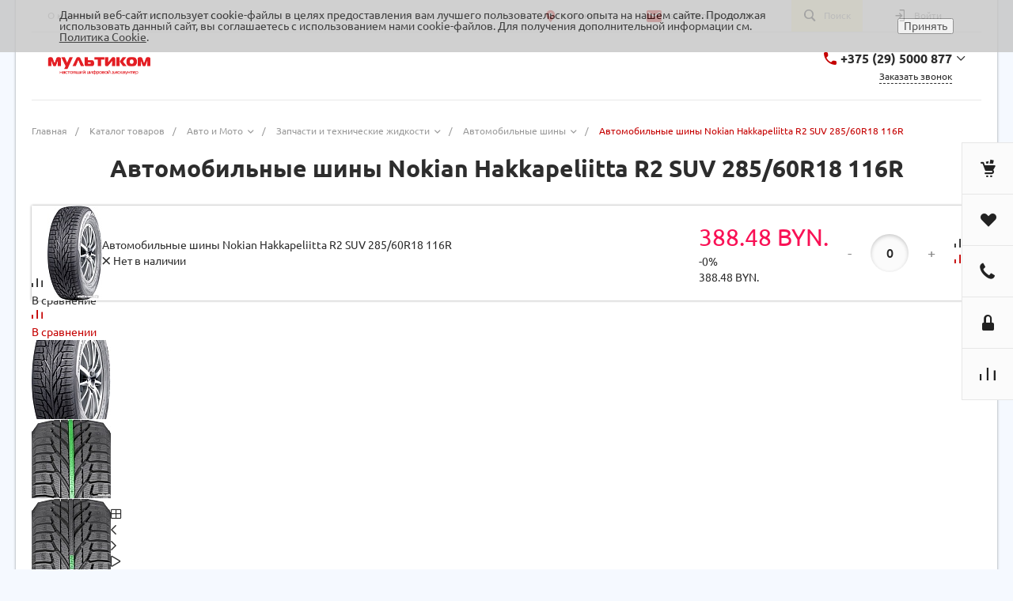

--- FILE ---
content_type: text/html; charset=utf-8
request_url: https://multicom.by/catalog/avtomobilnye-shiny/nokian-hakkapeliitta-r2-suv-285-60r18-116r
body_size: 33725
content:
<!DOCTYPE html>
<html lang="ru">
    <head>
                <title>Автомобильные шины Nokian Hakkapeliitta R2 SUV 285/60R18 116R купить в Минске ᐈ лучшая цена, отзывы, обзоры ≡ Мультиком</title>
        <meta name="viewport" content="initial-scale=1.0, width=device-width">
        <meta name="cmsmagazine" content="79468b886bf88b23144291bf1d99aa1c"/>
		<meta charset="utf-8">
		<meta property="og:type" content="website"/>
		<meta property="og:title" content="Автомобильные шины Nokian Hakkapeliitta R2 SUV 285/60R18 116R"/>
		<meta property="og:description" content="Где выгодно купить Автомобильные шины Nokian Hakkapeliitta R2 SUV 285/60R18 116R? Автомобильные шины Nokian Hakkapeliitta R2 SUV 285/60R18 116R по низкой цене в рассрочку от 6 до 36 месяцев. ✈ Бесплатная доставка по Минску и Беларуси. ➥ Гарантия"/>
		<meta property="og:image" content="https://multicom.by/upload/iblock/6ad/6adedf0f05743f76e71daaae1f1fd79a.jpg"/>
		<meta property="og:url" content="https://multicom.by/catalog/avtomobilnye-shiny/nokian-hakkapeliitta-r2-suv-285-60r18-116r"/>
		<link rel="image_src" href="https://multicom.by/upload/iblock/6ad/6adedf0f05743f76e71daaae1f1fd79a.jpg"/> 
        <link rel="shortcut icon" href="/favicon.ico" type="image/x-icon">
        <link rel="apple-touch-icon" href="/favicon.png"><link rel="canonical" href="https://multicom.by/catalog/avtomobilnye-shiny/nokian-hakkapeliitta-r2-suv-285-60r18-116r"/><meta http-equiv="Content-Type" content="text/html; charset=UTF-8"/>
<meta name="keywords" content="Автомобильные шины Nokian Hakkapeliitta R2 SUV 285/60R18 116R купить, цена, характеристики, отзывы, обзор"/>
<meta name="description" content="Где выгодно купить Автомобильные шины Nokian Hakkapeliitta R2 SUV 285/60R18 116R? Автомобильные шины Nokian Hakkapeliitta R2 SUV 285/60R18 116R по низкой цене в рассрочку от 6 до 36 месяцев. ✈ Бесплатная доставка по Минску и Беларуси. ➥ Гарантия"/>
<script data-skip-moving="true">(function(w,d){var v=w.frameCacheVars={"CACHE_MODE":"HTMLCACHE","storageBlocks":[],"dynamicBlocks":{"QkHSSL":"d2d4ab337de8","Rjxcld":"8bf703bd63a6","G4jSTG":"e3bec13e6718"},"AUTO_UPDATE":true,"AUTO_UPDATE_TTL":120,"version":2};var inv=false;if(v.AUTO_UPDATE===false){if(v.AUTO_UPDATE_TTL&&v.AUTO_UPDATE_TTL>0){var lm=Date.parse(d.lastModified);if(!isNaN(lm)){var td=new Date().getTime();if((lm+v.AUTO_UPDATE_TTL*1000)>=td){w.frameRequestStart=false;w.preventAutoUpdate=true;return;}inv=true;}}else{w.frameRequestStart=false;w.preventAutoUpdate=true;return;}}var r=w.XMLHttpRequest?new XMLHttpRequest():(w.ActiveXObject?new w.ActiveXObject("Microsoft.XMLHTTP"):null);if(!r){return;}w.frameRequestStart=true;var m=v.CACHE_MODE;var l=w.location;var x=new Date().getTime();var q="?bxrand="+x+(l.search.length>0?"&"+l.search.substring(1):"");var u=l.protocol+"//"+l.host+l.pathname+q;r.open("GET",u,true);r.setRequestHeader("BX-ACTION-TYPE","get_dynamic");r.setRequestHeader("X-Bitrix-Composite","get_dynamic");r.setRequestHeader("BX-CACHE-MODE",m);r.setRequestHeader("BX-CACHE-BLOCKS",v.dynamicBlocks?JSON.stringify(v.dynamicBlocks):"");if(inv){r.setRequestHeader("BX-INVALIDATE-CACHE","Y");}try{r.setRequestHeader("BX-REF",d.referrer||"");}catch(e){}if(m==="APPCACHE"){r.setRequestHeader("BX-APPCACHE-PARAMS",JSON.stringify(v.PARAMS));r.setRequestHeader("BX-APPCACHE-URL",v.PAGE_URL?v.PAGE_URL:"");}r.onreadystatechange=function(){if(r.readyState!=4){return;}var a=r.getResponseHeader("BX-RAND");var b=w.BX&&w.BX.frameCache?w.BX.frameCache:false;if(a!=x||!((r.status>=200&&r.status<300)||r.status===304||r.status===1223||r.status===0)){var f={error:true,reason:a!=x?"bad_rand":"bad_status",url:u,xhr:r,status:r.status};if(w.BX&&w.BX.ready&&b){BX.ready(function(){setTimeout(function(){BX.onCustomEvent("onFrameDataRequestFail",[f]);},0);});}w.frameRequestFail=f;return;}if(b){b.onFrameDataReceived(r.responseText);if(!w.frameUpdateInvoked){b.update(false);}w.frameUpdateInvoked=true;}else{w.frameDataString=r.responseText;}};r.send();var p=w.performance;if(p&&p.addEventListener&&p.getEntries&&p.setResourceTimingBufferSize){var e='resourcetimingbufferfull';var h=function(){if(w.BX&&w.BX.frameCache&&w.BX.frameCache.frameDataInserted){p.removeEventListener(e,h);}else{p.setResourceTimingBufferSize(p.getEntries().length+50);}};p.addEventListener(e,h);}})(window,document);</script>


<link href="/bitrix/js,_intranet,_intranet-common.css,q166383428466709+js,_ui,_design-tokens,_dist,_ui.design-tokens.css,q171799820426358+js,_ui,_fonts,_opensans,_ui.font.opensans.css,q16638341902555+js,_main,_popup,_dist,_main.popup.bundle.css,q175075669431694+cache,_css,_s1,_universe_s1,_page_33e186fbcacdf61fb325cb1e4510dec3,_page_33e186fbcacdf61fb325cb1e4510dec3_v1.css,q176644756059002.pagespeed.cc.BhdX1x-E6x.css" type="text/css" rel="stylesheet"/>




<link href="/bitrix/cache/css/s1/universe_s1/template_7d0436d924905ae0cd21da35b1866c89/A.template_7d0436d924905ae0cd21da35b1866c89_v1.css,q1766447571897050.pagespeed.cf.qlJnxEWXaf.css" type="text/css" data-template-style="true" rel="stylesheet"/>
<script>if(!window.BX)window.BX={};if(!window.BX.message)window.BX.message=function(mess){if(typeof mess==='object'){for(let i in mess){BX.message[i]=mess[i];}return true;}};</script>
<script>(window.BX||top.BX).message({"JS_CORE_LOADING":"Загрузка...","JS_CORE_NO_DATA":"- Нет данных -","JS_CORE_WINDOW_CLOSE":"Закрыть","JS_CORE_WINDOW_EXPAND":"Развернуть","JS_CORE_WINDOW_NARROW":"Свернуть в окно","JS_CORE_WINDOW_SAVE":"Сохранить","JS_CORE_WINDOW_CANCEL":"Отменить","JS_CORE_WINDOW_CONTINUE":"Продолжить","JS_CORE_H":"ч","JS_CORE_M":"м","JS_CORE_S":"с","JSADM_AI_HIDE_EXTRA":"Скрыть лишние","JSADM_AI_ALL_NOTIF":"Показать все","JSADM_AUTH_REQ":"Требуется авторизация!","JS_CORE_WINDOW_AUTH":"Войти","JS_CORE_IMAGE_FULL":"Полный размер"});</script>

<script src="/bitrix/js/main/core/core.js?1754648707511455"></script>

<script>BX.Runtime.registerExtension({"name":"main.core","namespace":"BX","loaded":true});</script>
<script>BX.setJSList(["\/bitrix\/js\/main\/core\/core_ajax.js","\/bitrix\/js\/main\/core\/core_promise.js","\/bitrix\/js\/main\/polyfill\/promise\/js\/promise.js","\/bitrix\/js\/main\/loadext\/loadext.js","\/bitrix\/js\/main\/loadext\/extension.js","\/bitrix\/js\/main\/polyfill\/promise\/js\/promise.js","\/bitrix\/js\/main\/polyfill\/find\/js\/find.js","\/bitrix\/js\/main\/polyfill\/includes\/js\/includes.js","\/bitrix\/js\/main\/polyfill\/matches\/js\/matches.js","\/bitrix\/js\/ui\/polyfill\/closest\/js\/closest.js","\/bitrix\/js\/main\/polyfill\/fill\/main.polyfill.fill.js","\/bitrix\/js\/main\/polyfill\/find\/js\/find.js","\/bitrix\/js\/main\/polyfill\/matches\/js\/matches.js","\/bitrix\/js\/main\/polyfill\/core\/dist\/polyfill.bundle.js","\/bitrix\/js\/main\/core\/core.js","\/bitrix\/js\/main\/polyfill\/intersectionobserver\/js\/intersectionobserver.js","\/bitrix\/js\/main\/lazyload\/dist\/lazyload.bundle.js","\/bitrix\/js\/main\/polyfill\/core\/dist\/polyfill.bundle.js","\/bitrix\/js\/main\/parambag\/dist\/parambag.bundle.js"]);</script>
<script>BX.Runtime.registerExtension({"name":"ui.dexie","namespace":"BX.DexieExport","loaded":true});</script>
<script>BX.Runtime.registerExtension({"name":"ls","namespace":"window","loaded":true});</script>
<script>BX.Runtime.registerExtension({"name":"fx","namespace":"window","loaded":true});</script>
<script>BX.Runtime.registerExtension({"name":"fc","namespace":"window","loaded":true});</script>
<script>BX.Runtime.registerExtension({"name":"pull.protobuf","namespace":"BX","loaded":true});</script>
<script>BX.Runtime.registerExtension({"name":"rest.client","namespace":"window","loaded":true});</script>
<script>(window.BX||top.BX).message({"pull_server_enabled":"Y","pull_config_timestamp":1761673919,"shared_worker_allowed":"Y","pull_guest_mode":"N","pull_guest_user_id":0,"pull_worker_mtime":1744785838});(window.BX||top.BX).message({"PULL_OLD_REVISION":"Для продолжения корректной работы с сайтом необходимо перезагрузить страницу."});</script>
<script>BX.Runtime.registerExtension({"name":"pull.client","namespace":"BX","loaded":true});</script>
<script>BX.Runtime.registerExtension({"name":"pull","namespace":"window","loaded":true});</script>
<script>BX.Runtime.registerExtension({"name":"intranet.design-tokens.bitrix24","namespace":"window","loaded":true});</script>
<script>BX.Runtime.registerExtension({"name":"ui.design-tokens","namespace":"window","loaded":true});</script>
<script>BX.Runtime.registerExtension({"name":"ui.fonts.opensans","namespace":"window","loaded":true});</script>
<script>BX.Runtime.registerExtension({"name":"main.popup","namespace":"BX.Main","loaded":true});</script>
<script>BX.Runtime.registerExtension({"name":"popup","namespace":"window","loaded":true});</script>
<style>@font-face{font-family:'Ubuntu';font-weight:300;font-style:normal;src:url(/upload/intec/constructor/fonts/bdc/bdc5e5da7311cd695a7170d233386ef9.eot#iefix);src:url(/upload/intec/constructor/fonts/bdc/bdc5e5da7311cd695a7170d233386ef9.eot#iefix) format('embedded-opentype') , url(/upload/intec/constructor/fonts/6eb/6eb5c9b3ebd8decdd21ada57dcffc7e5.woff) format('woff') , url(/upload/intec/constructor/fonts/61f/61f75db659c22222f32d8a015af6b209.ttf) format('truetype')}@font-face{font-family:'Ubuntu';font-weight:300;font-style:italic;src:url(/upload/intec/constructor/fonts/d04/d04a7a2333545fe64281afa98636cb7a.eot#iefix);src:url(/upload/intec/constructor/fonts/d04/d04a7a2333545fe64281afa98636cb7a.eot#iefix) format('embedded-opentype') , url(/upload/intec/constructor/fonts/7f3/7f32e82d4fcc74be998fbb68c31783bb.woff) format('woff') , url(/upload/intec/constructor/fonts/63d/63d75d4c9181a742a4f560ab93a9d604.ttf) format('truetype')}@font-face{font-family:'Ubuntu';font-weight:400;font-style:normal;src:url(/upload/intec/constructor/fonts/724/7244394ff0b9070f977d609ded1b9253.eot#iefix);src:url(/upload/intec/constructor/fonts/724/7244394ff0b9070f977d609ded1b9253.eot#iefix) format('embedded-opentype') , url(/upload/intec/constructor/fonts/13f/13fd826794e3d0670c43f75580aa7a63.woff) format('woff') , url(/upload/intec/constructor/fonts/c4d/c4df1e517b66ec52458ad8890f4d4e3b.ttf) format('truetype')}@font-face{font-family:'Ubuntu';font-weight:400;font-style:italic;src:url(/upload/intec/constructor/fonts/ea8/ea8e5eba13f10d0856d6c94e2a77183d.eot#iefix);src:url(/upload/intec/constructor/fonts/ea8/ea8e5eba13f10d0856d6c94e2a77183d.eot#iefix) format('embedded-opentype') , url(/upload/intec/constructor/fonts/101/101c4da7958d4f04ebbe1e047624017e.woff) format('woff') , url(/upload/intec/constructor/fonts/4d8/4d877cccf1d52bbdd5f3f13d53fc0d8d.ttf) format('truetype')}@font-face{font-family:'Ubuntu';font-weight:500;font-style:normal;src:url(/upload/intec/constructor/fonts/35c/35cce64c1dc958c51c75f9a2409751e4.eot#iefix);src:url(/upload/intec/constructor/fonts/35c/35cce64c1dc958c51c75f9a2409751e4.eot#iefix) format('embedded-opentype') , url(/upload/intec/constructor/fonts/e3e/e3e7f928a1f707e931776e0222db6d2a.woff) format('woff') , url(/upload/intec/constructor/fonts/429/429db4ede411903124e588b5df1ad45e.ttf) format('truetype')}@font-face{font-family:'Ubuntu';font-weight:500;font-style:italic;src:url(/upload/intec/constructor/fonts/8c6/8c658e5524f1394b5ca9ab39531b3612.eot#iefix);src:url(/upload/intec/constructor/fonts/8c6/8c658e5524f1394b5ca9ab39531b3612.eot#iefix) format('embedded-opentype') , url(/upload/intec/constructor/fonts/8a6/8a68dabc76ff2400abc48657ea75ecca.woff) format('woff') , url(/upload/intec/constructor/fonts/94e/94ef816bfb8e2dc2c7062b3554edc284.ttf) format('truetype')}@font-face{font-family:'Ubuntu';font-weight:600;font-style:normal;src:url(/upload/intec/constructor/fonts/7f7/7f7e4bbee11e6580059d85cc20934543.eot#iefix);src:url(/upload/intec/constructor/fonts/7f7/7f7e4bbee11e6580059d85cc20934543.eot#iefix) format('embedded-opentype') , url(/upload/intec/constructor/fonts/c2c/c2ccd69d3dc5a292d98c0e9c4169d40b.woff) format('woff') , url(/upload/intec/constructor/fonts/021/02191c17792b4f1c9430df68d63da999.ttf) format('truetype')}@font-face{font-family:'Ubuntu';font-weight:600;font-style:italic;src:url(/upload/intec/constructor/fonts/4c3/4c3330bd17303e55a01ad8a698514e88.eot#iefix);src:url(/upload/intec/constructor/fonts/4c3/4c3330bd17303e55a01ad8a698514e88.eot#iefix) format('embedded-opentype') , url(/upload/intec/constructor/fonts/fdf/fdf80f8204aa8cfe5dc70033bf4c4333.woff) format('woff') , url(/upload/intec/constructor/fonts/b5c/b5c94824fdaf8cb00c18b022bced7b50.ttf) format('truetype')}</style>
<script>BX.Runtime.registerExtension({"name":"jquery","namespace":"window","loaded":true});</script>
<script>BX.Runtime.registerExtension({"name":"intec_core","namespace":"window","loaded":true});</script>
<script>BX.Runtime.registerExtension({"name":"intec_core_controls","namespace":"window","loaded":true});</script>
<style>.intec-button.intec-button-cl-common{background-color:#c50000;border-color:#c50000;opacity:100}.intec-button.intec-button-cl-common:hover,.intec-button.intec-button-cl-common.hover{background-color:#f80000;border-color:#f80000}.intec-button.intec-button-cl-common:active,.intec-button.intec-button-cl-common.active{background-color:#920000;border-color:#920000}.intec-button.intec-button-cl-common.intec-button-transparent{color:#c50000}.intec-button.intec-button-transparent{background-color:transparent}.intec-cl-text{color:#c50000!important}.intec-cl-text-active:active{color:#c50000!important}.intec-cl-text-active.active{color:#c50000!important}.intec-cl-text-focus:focus{color:#c50000!important}.intec-cl-text-hover:hover{color:#c50000!important}.intec-cl-background{background-color:#c50000!important;fill:#c50000!important}.intec-cl-background-active:active{background-color:#c50000!important}.intec-cl-background-focus:focus{background-color:#c50000!important}.intec-cl-background-hover:hover{background-color:#c50000!important}.intec-cl-background-dark{background-color:#920000!important;fill:#920000!important}.intec-cl-background-dark-active:active{background-color:#920000!important}.intec-cl-background-dark-focus:focus{background-color:#920000!important}.intec-cl-background-dark-hover:hover{background-color:#920000!important}.intec-cl-background-light{background-color:#f80000!important;fill:#f80000!important}.intec-cl-background-light-active:active{background-color:#f80000!important}.intec-cl-background-light-focus:focus{background-color:#f80000!important}.intec-cl-background-light-hover:hover{background-color:#f80000!important}.intec-cl-border{border-color:#c50000!important}.intec-cl-border-light{border-color:#f80000!important}.intec-cl-border-active:active{border-color:#c50000!important}.intec-cl-border-focus:focus{border-color:#c50000!important}.intec-cl-border-hover:hover{border-color:#c50000!important}.intec-cl-text-light{color:#f80000!important}.intec-cl-text-light-active:active{color:#f80000!important}.intec-cl-text-light-focus:focus{color:#f80000!important}.intec-cl-text-light-hover:hover{color:#f80000!important}.intec-cl-text-dark{color:#920000!important}.intec-cl-text-dark-active:active{color:#920000!important}.intec-cl-text-dark-focus:focus{color:#920000!important}.intec-cl-text-dark-hover:hover{color:#920000!important}.intec-cl-background-light{background-color:#f80000!important;fill:#f80000!important}.intec-cl-background-light-active:active{background-color:#f80000!important}.intec-cl-background-light-focus:focus{background-color:#f80000!important}.intec-cl-background-light-hover:hover{background-color:#f80000!important}.intec-tabs.nav-tabs>li.active>a,.intec-tabs.nav-tabs>li>a:focus,.intec-tabs.nav-tabs>li>a:hover{border-bottom-color:#c50000!important;color:#c50000!important}.intec-contest-checkbox.checked:after{background-color:#c50000!important}.intec-content{max-width:1240px}.intec-content .intec-content.intec-content-primary{max-width:1240px}.intec-input.intec-input-checkbox input:checked+.intec-input-selector:before,.intec-input.intec-input-radio input:checked+.intec-input-selector:before{background:#c50000!important}h1.intec-header{font-size:24px}html{font-size:14px;font-family:"Ubuntu",sans-serif}body{background:#f5f9ff}.intec-ui.intec-ui-control-alert.intec-ui-scheme-current{color:#c50000;background-color:#ffebeb;border-color:#ffd6d6}.intec-ui.intec-ui-control-button.intec-ui-scheme-current{border-color:#c50000;background-color:#c50000;color:#fff}.intec-ui.intec-ui-control-button.intec-ui-scheme-current.intec-ui-mod-transparent{background-color:transparent;color:#c50000}.intec-ui.intec-ui-control-button.intec-ui-scheme-current:hover,.intec-ui.intec-ui-control-button.intec-ui-scheme-current.intec-ui-state-hover,.intec-ui.intec-ui-control-button.intec-ui-scheme-current[data-ui-state="hover"]{border-color:#f80000;background-color:#f80000;color:#fff}.intec-ui.intec-ui-control-button.intec-ui-scheme-current:focus,.intec-ui.intec-ui-control-button.intec-ui-scheme-current.intec-ui-state-focus,.intec-ui.intec-ui-control-button.intec-ui-scheme-current[data-ui-state="focus"]{border-color:#f80000;background-color:#f80000;color:#fff}.intec-ui.intec-ui-control-button.intec-ui-scheme-current:active,.intec-ui.intec-ui-control-button.intec-ui-scheme-current.intec-ui-state-active,.intec-ui.intec-ui-control-button.intec-ui-scheme-current[data-ui-state="active"]{border-color:#920000;background-color:#920000;color:#fff}.intec-ui.intec-ui-control-button.intec-ui-scheme-current:disabled,.intec-ui.intec-ui-control-button.intec-ui-scheme-current.intec-ui-state-disabled,.intec-ui.intec-ui-control-button.intec-ui-scheme-current[data-ui-state="disabled"]{border-color:#5f0000;background-color:#5f0000;color:#fff}.intec-ui.intec-ui-control-button.intec-ui-scheme-current.intec-ui-mod-link{color:#5f5f5f;border-color:transparent;background-color:transparent}.intec-ui.intec-ui-control-button.intec-ui-scheme-current.intec-ui-mod-link:hover,.intec-ui.intec-ui-control-button.intec-ui-scheme-current.intec-ui-mod-link.intec-ui-state-hover,.intec-ui.intec-ui-control-button.intec-ui-scheme-current.intec-ui-mod-link[data-ui-state="hover"]{color:#f80000}.intec-ui.intec-ui-control-button.intec-ui-scheme-current.intec-ui-mod-link:focus,.intec-ui.intec-ui-control-button.intec-ui-scheme-current.intec-ui-mod-link.intec-ui-state-focus,.intec-ui.intec-ui-control-button.intec-ui-scheme-current.intec-ui-mod-link[data-ui-state="focus"]{color:#f80000}.intec-ui.intec-ui-control-button.intec-ui-scheme-current.intec-ui-mod-link:active,.intec-ui.intec-ui-control-button.intec-ui-scheme-current.intec-ui-mod-link.intec-ui-state-active,.intec-ui.intec-ui-control-button.intec-ui-scheme-current.intec-ui-mod-link[data-ui-state="active"]{color:#920000}.intec-ui.intec-ui-control-button.intec-ui-scheme-current.intec-ui-mod-link:disabled,.intec-ui.intec-ui-control-button.intec-ui-scheme-current.intec-ui-mod-link.intec-ui-state-disabled,.intec-ui.intec-ui-control-button.intec-ui-scheme-current.intec-ui-mod-link[data-ui-state="disabled"]{color:#9f9f9f}.intec-ui.intec-ui-control-checkbox.intec-ui-scheme-current.intec-ui-scheme-current .intec-ui-part-selector:before,.intec-ui.intec-ui-control-radiobox.intec-ui-scheme-current.intec-ui-scheme-current .intec-ui-part-selector:before{background-color:#fff;color:#fff}.intec-ui.intec-ui-control-checkbox.intec-ui-scheme-current.intec-ui-scheme-current input:checked+.intec-ui-part-selector,.intec-ui.intec-ui-control-radiobox.intec-ui-scheme-current.intec-ui-scheme-current input:checked+.intec-ui-part-selector,.intec-ui.intec-ui-control-checkbox.intec-ui-scheme-current.intec-ui-scheme-current.intec-ui-state-checked .intec-ui-part-selector,.intec-ui.intec-ui-control-radiobox.intec-ui-scheme-current.intec-ui-scheme-current.intec-ui-state-checked .intec-ui-part-selector,.intec-ui.intec-ui-control-checkbox.intec-ui-scheme-current.intec-ui-scheme-current[data-ui-state="checked"] .intec-ui-part-selector,.intec-ui.intec-ui-control-radiobox.intec-ui-scheme-current.intec-ui-scheme-current[data-ui-state="checked"] .intec-ui-part-selector{border-color:#c50000;background-color:#c50000}.intec-ui.intec-ui-control-checkbox.intec-ui-scheme-current.intec-ui-scheme-current input:checked+.intec-ui-part-selector:before,.intec-ui.intec-ui-control-radiobox.intec-ui-scheme-current.intec-ui-scheme-current input:checked+.intec-ui-part-selector:before,.intec-ui.intec-ui-control-checkbox.intec-ui-scheme-current.intec-ui-scheme-current.intec-ui-state-checked .intec-ui-part-selector:before,.intec-ui.intec-ui-control-radiobox.intec-ui-scheme-current.intec-ui-scheme-current.intec-ui-state-checked .intec-ui-part-selector:before,.intec-ui.intec-ui-control-checkbox.intec-ui-scheme-current.intec-ui-scheme-current[data-ui-state="checked"] .intec-ui-part-selector:before,.intec-ui.intec-ui-control-radiobox.intec-ui-scheme-current.intec-ui-scheme-current[data-ui-state="checked"] .intec-ui-part-selector:before{background-color:#fff;color:#fff}.intec-ui.intec-ui-control-checkbox.intec-ui-scheme-current.intec-ui-scheme-current:hover .intec-ui-part-selector,.intec-ui.intec-ui-control-radiobox.intec-ui-scheme-current.intec-ui-scheme-current:hover .intec-ui-part-selector,.intec-ui.intec-ui-control-checkbox.intec-ui-scheme-current.intec-ui-scheme-current.intec-ui-state-hover .intec-ui-part-selector,.intec-ui.intec-ui-control-radiobox.intec-ui-scheme-current.intec-ui-scheme-current.intec-ui-state-hover .intec-ui-part-selector,.intec-ui.intec-ui-control-checkbox.intec-ui-scheme-current.intec-ui-scheme-current[data-ui-state="hover"] .intec-ui-part-selector,.intec-ui.intec-ui-control-radiobox.intec-ui-scheme-current.intec-ui-scheme-current[data-ui-state="hover"] .intec-ui-part-selector{border-color:#f80000;background-color:#f80000}.intec-ui.intec-ui-control-checkbox.intec-ui-scheme-current.intec-ui-scheme-current:hover .intec-ui-part-selector:before,.intec-ui.intec-ui-control-radiobox.intec-ui-scheme-current.intec-ui-scheme-current:hover .intec-ui-part-selector:before,.intec-ui.intec-ui-control-checkbox.intec-ui-scheme-current.intec-ui-scheme-current.intec-ui-state-hover .intec-ui-part-selector:before,.intec-ui.intec-ui-control-radiobox.intec-ui-scheme-current.intec-ui-scheme-current.intec-ui-state-hover .intec-ui-part-selector:before,.intec-ui.intec-ui-control-checkbox.intec-ui-scheme-current.intec-ui-scheme-current[data-ui-state="hover"] .intec-ui-part-selector:before,.intec-ui.intec-ui-control-radiobox.intec-ui-scheme-current.intec-ui-scheme-current[data-ui-state="hover"] .intec-ui-part-selector:before{background-color:#fff;color:#fff}.intec-ui.intec-ui-control-checkbox.intec-ui-scheme-current.intec-ui-scheme-current input:focus+.intec-ui-part-selector,.intec-ui.intec-ui-control-radiobox.intec-ui-scheme-current.intec-ui-scheme-current input:focus+.intec-ui-part-selector,.intec-ui.intec-ui-control-checkbox.intec-ui-scheme-current.intec-ui-scheme-current.intec-ui-state-focus .intec-ui-part-selector,.intec-ui.intec-ui-control-radiobox.intec-ui-scheme-current.intec-ui-scheme-current.intec-ui-state-focus .intec-ui-part-selector,.intec-ui.intec-ui-control-checkbox.intec-ui-scheme-current.intec-ui-scheme-current[data-ui-state="focus"] .intec-ui-part-selector,.intec-ui.intec-ui-control-radiobox.intec-ui-scheme-current.intec-ui-scheme-current[data-ui-state="focus"] .intec-ui-part-selector{border-color:#f80000;background-color:#f80000}.intec-ui.intec-ui-control-checkbox.intec-ui-scheme-current.intec-ui-scheme-current input:focus+.intec-ui-part-selector:before,.intec-ui.intec-ui-control-radiobox.intec-ui-scheme-current.intec-ui-scheme-current input:focus+.intec-ui-part-selector:before,.intec-ui.intec-ui-control-checkbox.intec-ui-scheme-current.intec-ui-scheme-current.intec-ui-state-focus .intec-ui-part-selector:before,.intec-ui.intec-ui-control-radiobox.intec-ui-scheme-current.intec-ui-scheme-current.intec-ui-state-focus .intec-ui-part-selector:before,.intec-ui.intec-ui-control-checkbox.intec-ui-scheme-current.intec-ui-scheme-current[data-ui-state="focus"] .intec-ui-part-selector:before,.intec-ui.intec-ui-control-radiobox.intec-ui-scheme-current.intec-ui-scheme-current[data-ui-state="focus"] .intec-ui-part-selector:before{background-color:#fff;color:#fff}.intec-ui.intec-ui-control-checkbox.intec-ui-scheme-current.intec-ui-scheme-current:active .intec-ui-part-selector,.intec-ui.intec-ui-control-radiobox.intec-ui-scheme-current.intec-ui-scheme-current:active .intec-ui-part-selector,.intec-ui.intec-ui-control-checkbox.intec-ui-scheme-current.intec-ui-scheme-current.intec-ui-state-active .intec-ui-part-selector,.intec-ui.intec-ui-control-radiobox.intec-ui-scheme-current.intec-ui-scheme-current.intec-ui-state-active .intec-ui-part-selector,.intec-ui.intec-ui-control-checkbox.intec-ui-scheme-current.intec-ui-scheme-current[data-ui-state="active"] .intec-ui-part-selector,.intec-ui.intec-ui-control-radiobox.intec-ui-scheme-current.intec-ui-scheme-current[data-ui-state="active"] .intec-ui-part-selector{border-color:#920000;background-color:#920000}.intec-ui.intec-ui-control-checkbox.intec-ui-scheme-current.intec-ui-scheme-current:active .intec-ui-part-selector:before,.intec-ui.intec-ui-control-radiobox.intec-ui-scheme-current.intec-ui-scheme-current:active .intec-ui-part-selector:before,.intec-ui.intec-ui-control-checkbox.intec-ui-scheme-current.intec-ui-scheme-current.intec-ui-state-active .intec-ui-part-selector:before,.intec-ui.intec-ui-control-radiobox.intec-ui-scheme-current.intec-ui-scheme-current.intec-ui-state-active .intec-ui-part-selector:before,.intec-ui.intec-ui-control-checkbox.intec-ui-scheme-current.intec-ui-scheme-current[data-ui-state="active"] .intec-ui-part-selector:before,.intec-ui.intec-ui-control-radiobox.intec-ui-scheme-current.intec-ui-scheme-current[data-ui-state="active"] .intec-ui-part-selector:before{background-color:#fff;color:#fff}.intec-ui.intec-ui-control-checkbox.intec-ui-scheme-current.intec-ui-scheme-current input:disabled+.intec-ui-part-selector,.intec-ui.intec-ui-control-radiobox.intec-ui-scheme-current.intec-ui-scheme-current input:disabled+.intec-ui-part-selector,.intec-ui.intec-ui-control-checkbox.intec-ui-scheme-current.intec-ui-scheme-current.intec-ui-state-disabled .intec-ui-part-selector,.intec-ui.intec-ui-control-radiobox.intec-ui-scheme-current.intec-ui-scheme-current.intec-ui-state-disabled .intec-ui-part-selector,.intec-ui.intec-ui-control-checkbox.intec-ui-scheme-current.intec-ui-scheme-current[data-ui-state="disabled"] .intec-ui-part-selector,.intec-ui.intec-ui-control-radiobox.intec-ui-scheme-current.intec-ui-scheme-current[data-ui-state="disabled"] .intec-ui-part-selector{border-color:#5f0000;background-color:#5f0000}.intec-ui.intec-ui-control-checkbox.intec-ui-scheme-current.intec-ui-scheme-current input:disabled+.intec-ui-part-selector:before,.intec-ui.intec-ui-control-radiobox.intec-ui-scheme-current.intec-ui-scheme-current input:disabled+.intec-ui-part-selector:before,.intec-ui.intec-ui-control-checkbox.intec-ui-scheme-current.intec-ui-scheme-current.intec-ui-state-disabled .intec-ui-part-selector:before,.intec-ui.intec-ui-control-radiobox.intec-ui-scheme-current.intec-ui-scheme-current.intec-ui-state-disabled .intec-ui-part-selector:before,.intec-ui.intec-ui-control-checkbox.intec-ui-scheme-current.intec-ui-scheme-current[data-ui-state="disabled"] .intec-ui-part-selector:before,.intec-ui.intec-ui-control-radiobox.intec-ui-scheme-current.intec-ui-scheme-current[data-ui-state="disabled"] .intec-ui-part-selector:before{background-color:#fbfbfb;color:#fbfbfb}.intec-ui.intec-ui-control-numeric.intec-ui-scheme-current .intec-ui-part-increment:hover,.intec-ui.intec-ui-control-numeric.intec-ui-scheme-current .intec-ui-part-decrement:hover{color:#c50000!important}.intec-ui.intec-ui-control-tabs.intec-ui-scheme-current .intec-ui-part-tab:hover,.intec-ui.intec-ui-control-tabs.intec-ui-scheme-current .intec-ui-part-tab.active{border-color:#c50000}.intec-ui-markup-text,[data-ui-markup="text"]{font-size:14px}blockquote:before,[data-ui-markup="blockquote"]:before,.intec-ui-markup-blockquote:before{background-color:#c50000}ul li:before,[data-ui-markup="ul"]>[data-ui-markup="li"]:before,.intec-ui-markup-ul>.intec-ui-markup-li:before{color:#c50000}</style>
<style>.ns-bitrix.c-menu.c-menu-horizontal-1 .menu-item.menu-item-default .menu-submenu .menu-submenu-item:hover > .menu-submenu-item-text, .ns-bitrix.c-menu.c-menu-horizontal-2 .menu-item .menu-submenu .menu-submenu-item:hover > .menu-submenu-item-text, .c-header.c-header-template-1 .widget-view.widget-view-desktop .widget-view-desktop-1 .widget-container-menu .ns-bitrix.c-menu.c-menu-horizontal-1 .menu-item:hover .menu-item-text-wrapper, .c-header.c-header-template-1 .widget-view.widget-view-desktop .widget-view-desktop-1 .widget-container-menu .ns-bitrix.c-menu.c-menu-horizontal-1 .menu-item.menu-item-active .menu-item-text-wrapper, .c-header.c-header-template-1 .widget-view.widget-view-desktop .widget-view-desktop-7 .widget-menu .ns-bitrix.c-menu.c-menu-horizontal-1 .menu-item:hover .menu-item-text-wrapper, .c-header.c-header-template-1 .widget-view.widget-view-desktop .widget-view-desktop-7 .widget-menu .ns-bitrix.c-menu.c-menu-horizontal-1 .menu-item.menu-item-active .menu-item-text-wrapper, .c-header.c-header-template-1 .widget-view.widget-view-fixed .widget-menu .ns-bitrix.c-menu.c-menu-horizontal-1 .menu-wrapper .menu-item:hover .menu-item-text-wrapper, .c-header.c-header-template-1 .widget-view.widget-view-fixed .widget-menu .ns-bitrix.c-menu.c-menu-horizontal-1 .menu-wrapper .menu-item.menu-item-active .menu-item-text-wrapper {
  color: #c50000 !important; }

.ns-bitrix.c-catalog-element.c-catalog-element-catalog-default-1 .catalog-element-property:before, .ns-bitrix.c-sale-order-ajax.c-sale-order-ajax-simple-1 .radio-inline:hover label:before, .ns-bitrix.c-sale-order-ajax.c-sale-order-ajax-simple-1 .radio-inline.radio-inline-checked label:before, .ns-bitrix.c-sale-order-ajax.c-sale-order-ajax-simple-1 .bx-sls .quick-location-tag, .ns-bitrix.c-sale-order-ajax.c-sale-order-ajax-simple-1 .bx-slst .quick-location-tag, .ns-bitrix.c-sale-order-ajax.c-sale-order-ajax-simple-1 .bx-soa-pp-item-container .bx-soa-pp-company:hover .bx-soa-pp-company-graf-container, .ns-bitrix.c-sale-order-ajax.c-sale-order-ajax-simple-1 .bx-soa-pp-item-container .bx-soa-pp-company.bx-selected .bx-soa-pp-company-graf-container {
  background: #c50000 !important; }

.ns-bitrix.c-catalog-element.c-catalog-element-catalog-default-1 .catalog-element-gallery-preview[data-active=true], .ns-bitrix.c-catalog-element.c-catalog-element-catalog-default-1 .catalog-element-tab a:hover, .ns-bitrix.c-catalog-element.c-catalog-element-catalog-default-1 .catalog-element-tab a:focus, .ns-bitrix.c-catalog-element.c-catalog-element-catalog-default-1 .catalog-element-tab a:active, .ns-bitrix.c-catalog-element.c-catalog-element-catalog-default-1 .catalog-element-tab.active a, .ns-bitrix.c-catalog-element.c-catalog-element-catalog-default-2 .catalog-element-tab a:hover, .ns-bitrix.c-catalog-element.c-catalog-element-catalog-default-2 .catalog-element-tab a:focus, .ns-bitrix.c-catalog-element.c-catalog-element-catalog-default-2 .catalog-element-tab a:active, .ns-bitrix.c-catalog-element.c-catalog-element-catalog-default-2 .catalog-element-tab.active a, .ns-bitrix.c-sale-order-ajax.c-sale-order-ajax-simple-1 .radio-inline:hover label:before, .ns-bitrix.c-sale-order-ajax.c-sale-order-ajax-simple-1 .radio-inline.radio-inline-checked label:before, .ns-bitrix.c-sale-order-ajax.c-sale-order-ajax-simple-1 .bx-soa-pp-item-container .bx-soa-pp-company:hover .bx-soa-pp-company-graf-container, .ns-bitrix.c-sale-order-ajax.c-sale-order-ajax-simple-1 .bx-soa-pp-item-container .bx-soa-pp-company.bx-selected .bx-soa-pp-company-graf-container {
  border-color: #c50000 !important; }

.ns-bitrix.c-catalog-section.c-catalog-section-catalog-text-1 .catalog-section-item-purchase-button.catalog-section-item-purchase-button-add[data-basket-state="processing"], .ns-bitrix.c-catalog-section.c-catalog-section-catalog-list-1 .catalog-section-item-purchase-button.catalog-section-item-purchase-button-add[data-basket-state="processing"], .ns-bitrix.c-catalog-section.c-catalog-section-catalog-tile-1 .catalog-section-item-purchase-button.catalog-section-item-purchase-button-add[data-basket-state="processing"], .ns-bitrix.c-catalog-section.c-catalog-section-products-additional-1 .api-ui-switch.api-ui-switch-active .api-ui-switch-control, .ns-bitrix.c-sale-order-ajax.c-sale-order-ajax-simple-1 .bx-sls .quick-location-tag:hover, .ns-bitrix.c-sale-order-ajax.c-sale-order-ajax-simple-1 .bx-slst .quick-location-tag:hover {
  background: #f80000 !important; }
/** Old **/
.sale-icons a.sale-icons-item:hover .sale-icons-icon, .sale-icons a.sale-icons-item.hover .sale-icons-icon, .sale-icons a.sale-icons-item:active .sale-icons-icon, .sale-icons a.sale-icons-item.active .sale-icons-icon, .intec-sections-tile > div:hover .intec-section-name, .menu.menu-horizontal .menu-item.menu-item-default .menu-submenu .menu-submenu-item:hover > .menu-submenu-item-text, .widget-catalog-categories .widget-catalog-categories-tabs .widget-catalog-categories-tab a:hover, .widget-catalog-categories .widget-catalog-categories-tabs .widget-catalog-categories-tab.active a, .c-widget.c-widget-products-1 .widget-tab:hover .widget-tab-text, .c-widget.c-widget-products-1 .widget-tab.active .widget-tab-text, .c-widget.c-widget-products-2 .widget-tab:hover .widget-tab-text, .c-widget.c-widget-products-2 .widget-tab.active .widget-tab-text, .widget-catalog-categories .widget-catalog-categories-desktop .widget-catalog-categories-navigation .widget-catalog-categories-navigation-next:hover, .widget-catalog-categories .widget-catalog-categories-desktop .widget-catalog-categories-navigation .widget-catalog-categories-navigation-previous:hover, .widget-reviews .widget-reviews-view.widget-reviews-view-slider .widget-reviews-navigation .widget-reviews-navigation-next:hover, .widget-reviews .widget-reviews-view.widget-reviews-view-slider .widget-reviews-navigation .widget-reviews-navigation-previous:hover, .widget-news .widget-news-view.widget-news-view-extend .widget-news-navigation .widget-news-navigation-next:hover, .widget-news .widget-news-view.widget-news-view-extend .widget-news-navigation .widget-news-navigation-previous:hover, .footer-menu a.child-link.active, .bx-filter .bx-filter-popup-result a, .intec-button.intec-button-link, .intec-sections-list .intec-section-name:hover, .intec-sections-list .intec-subsection:hover, .intec-sections-list .intec-subsection:hover span, .intec-catalog-section-tile .price-block .element-buys, .intec-min-button.added, .intec-catalog-section-tile .catalog-section-element .intec-min-button:hover, .intec-min-button.add:hover, .intec-catalog-section .element-properties li, .intec-like:hover, .intec-like.hover, .intec-like:active, .intec-like.added, .intec-compare.glyph-icon-compare:hover, .intec-compare.glyph-icon-compare.hover, .intec-compare.glyph-icon-compare:active, .intec-compare.glyph-icon-compare.active, .intec-item-detail .show-all-characteristics, .contacts .contacts-offices .contacts-office .contacts-information-section.contacts-contacts .contacts-email a:hover .active.widget-reviews .widget-reviews-mobile .widget-reviews-view.widget-reviews-view-blocks-2 .widget-reviews-item .widget-reviews-item-header .widget-reviews-item-name, .bx_compare .table_compare table tr td a, .news-list-filter .news-list-filter-button.news-list-filter-button-active, .news-list-filter .news-list-filter-button:hover, .bx_ordercart .bx_ordercart_order_table_container tbody td.control .delay-item:hover, .bx_ordercart .bx_ordercart_order_table_container tbody td.control .to-cart-item:hover, .bx-soa-editstep, .bx-soa-item-title a, .subscribe-block .email-block-subscribe .subscribe-info:before, .project .project-services .project-service .project-service-information .project-service-name, .widget-reviews .widget-reviews-mobile .widget-reviews-view.widget-reviews-view-blocks-2 .widget-reviews-item .widget-reviews-item-header .widget-reviews-item-name, .intec-certificates.desktop-template.template-tiles .intec-certificates_item:hover .intec-certificates_name, .intec-sections-tile-1 > div:hover .intec-section-name, .intec-certificates.desktop-template.template-tiles .intec-certificates_item:hover .intec-certificates_name, .header .header-desktop .header-content .header-content-menu .menu.menu-horizontal .menu-wrapper .menu-item:hover .menu-item-text .menu-item-text-wrapper, .header .header-desktop .header-content .header-content-menu .menu.menu-horizontal .menu-wrapper .menu-item.menu-item-active .menu-item-text .menu-item-text-wrapper, .intec-item-detail .item-bind-items .item-bind-items-list .owl-nav .owl-prev:hover, .intec-item-detail .item-bind-items .item-bind-items-list .owl-nav .owl-next:hover, .bx-filter .bx-filter-popup-result a, .intec-panel-sort .sort-value.sort-state-active a, .header.with-banner .header-desktop .header-static .header-content .header-content-phone .header-content-phone-call .header-content-phone-call-wrapper:hover, .header.with-banner[data-banner-color=black] .header-desktop .header-info .header-info-button:hover .header-info-button-text, .header.with-banner[data-banner-color=black] .header-desktop .header-static .header-content .header-info-button:hover .header-info-button-text, .header.with-banner[data-banner-color=black] .header-static .intec-search-icon:hover, .header.with-banner[data-banner-color=white] .header-desktop .header-info .header-info-social:hover, .header.with-banner .header-desktop .header-static .menu.menu-horizontal .menu-item:hover .menu-item-text:hover, .header.with-banner .header-desktop .header-static .menu.menu-horizontal .menu-item.menu-item-active .menu-item-text, .header .header-desktop .header-static .header-info .header-info-button .header-info-button-icon, .header .header-desktop .header-static .header-content .header-info-button .header-info-button-icon, .c-rate.c-rate-template-1 .owl-carousel .owl-nav .owl-next:hover, .c-rate.c-rate-template-1 .owl-carousel .owl-nav .owl-prev:hover, .c-certificates.c-certificates-template-1 .widget-element:hover .widget-element-name, .c-header.c-header-template-1[data-transparent = 'false'] .widget-view.widget-view-desktop .widget-panel .ns-bitrix.c-search-title.c-search-title-popup-1 .search-title-button:hover .search-title-button-icon, .c-header.c-header-template-1[data-transparent = 'false'] .widget-view.widget-view-desktop .widget-panel .ns-bitrix.c-search-title.c-search-title-popup-1 .search-title-button:hover .search-title-button-text, .c-header.c-header-template-1[data-transparent = 'false'] .widget-view.widget-view-desktop .widget-panel .widget-panel-button:hover .widget-panel-button-icon, .c-header.c-header-template-1[data-transparent = 'false'] .widget-view.widget-view-desktop .widget-panel .widget-panel-button:hover .widget-panel-button-text {
  color: #c50000 !important; }

.ns-bitrix.c-catalog-element.c-catalog-element-catalog-default-1 .catalog-element-gallery-picture[data-active=true], .widget-catalog-categories .widget-catalog-categories-tabs .widget-catalog-categories-tab a:hover, .widget-catalog-categories .widget-catalog-categories-tabs .widget-catalog-categories-tab.active a, .widget-catalog-categories .widget-catalog-categories-dots .owl-dot.active, .c-widget.c-widget-products-1 .widget-tab:hover .widget-tab-text, .c-widget.c-widget-products-1 .widget-tab.active .widget-tab-text, .c-widget.c-widget-products-1 .owl-dots .owl-dot.active, .c-widget.c-widget-products-2 .widget-tab:hover .widget-tab-text, .c-widget.c-widget-products-2 .widget-tab.active .widget-tab-text, .c-widget.c-widget-products-2 .owl-dots .owl-dot.active, .c-rate.c-rate-template-1 .owl-carousel .owl-dot.active, .news-list-slider .slider-dots .owl-dot .slider-dot:hover, .news-list-slider .slider-dots .owl-dot.active .slider-dot, .intec-item-detail .slider-item.active, .bx_compare .bx_sort_container .sortbutton.current, .bx_compare .bx_sort_container .sortbutton:hover, .bx_ordercart .bx_sort_container a.current, .bx-soa-section.bx-selected, .bx-soa-pp-company.bx-selected .bx-soa-pp-company-graf-container, .news-list-slider-cb .slider-dots .owl-dot .slider-dot:hover, .news-list-slider-cb .slider-dots .owl-dot.active .slider-dot, .ns-bitrix.c-catalog-section.c-catalog-section-catalog-tile-2 .catalog-section-item-offers-property-extended-value[data-state=selected] .catalog-section-item-offers-property-extended-value-image {
  border-color: #c50000 !important; }

.arrow-right {
  border-right: 25px solid #c50000 !important; }

.sale-icons a.sale-icons-item:hover .sale-icons-count, .sale-icons a.sale-icons-item.hover .sale-icons-count, .sale-icons a.sale-icons-item:active .sale-icons-count, .sale-icons a.sale-icons-item.active .sale-icons-count, .widget-catalog-categories .widget-catalog-categories-dots .owl-dot.active, .c-widget.c-widget-products-1 .owl-dots .owl-dot.active, .c-widget.c-widget-products-2 .owl-dots .owl-dot.active, .c-rate.c-rate-template-1 .owl-carousel .owl-dot.active, .intec-news-sections.template-chess .intec-news-sections_item:hover .intec-news-sections_name, .intec-news-sections.template-puzzle .intec-news-sections_item:hover .intec-news-sections_name, .intec-news-sections.template-tiles .intec-news-sections_item:hover .intec-news-sections_name, .ask-question-container .ask-question-title:after {
  /*input[type=checkbox]:checked + span,*/
  background-color: #920000; }

.intec-catalog-section-tile .price-block .element-buys.active, .intec-catalog-section-tile .price-block .element-buys.added, .share-products-block .products-element .price-block .price .element-buy.active, .news-list-slider .slider-dots .owl-dot.active .slider-dot, .bx-filter .body-filter .bx-filter-parameters-box .bx-filter-popup-result, .news-list-slider .slider-dots .owl-dot .slider-dot:hover, .intec-item-detail .properties-list > li:before, .intec-bt-button, .news-list-slider:hover .slider-wrapper .owl-nav .owl-prev:hover, .news-list-slider:hover .slider-wrapper .owl-nav .owl-next:hover, .widget-reviews .widget-reviews-view.widget-reviews-view-slider .widget-reviews-dots .owl-dot.active, .widget-news .widget-news-view.widget-news-view-extend .widget-news-dots .owl-dot.active, .owl-carusel-gallery.owl-theme .owl-dots .owl-dot.active span, .owl-carusel-gallery.owl-theme .owl-dots .owl-dot:hover span, .carusel-products.owl-theme .owl-dots .owl-dot.active span, .carusel-products.owl-theme .owl-dots .owl-dot:hover span, .widget-flying-basket .flying-basket-mobile-buttons-wrap .flying-basket_button_count, .bx_forgotpassword_page .description:before, .bx_registration_page .registration-info:before, .news-list-slider-cb:hover .slider-wrapper .owl-nav .owl-prev:hover, .news-list-slider-cb:hover .slider-wrapper .owl-nav .owl-next:hover, .news-list-slider-cb .slider-dots .owl-dot .slider-dot:hover, .news-list-slider-cb .slider-dots .owl-dot.active .slider-dot, .subscribe-block .checkbox input[type=checkbox]:checked + label:after, .news-list.news-list-blocks-2 .news-list-item.news-list-item-first .news-list-item-wrapper:hover .news-list-name-wrapper, .binded-products .owl-dots .owl-dot.active, .binded-products .owl-dots .owl-dot:hover, .loading-container.active, .c-categories.c-categories-template-3 .widget-element:hover .widget-element-name-wrapper {
  /*,
   .c-smart-filter.c-smart-filter-horizontal-1 [data-property-type='checkbox'] input[type=checkbox]:checked + span,
   .c-smart-filter.c-smart-filter-vertical-1 [data-property-type=checkbox][data-property-view=default] .smart-filter-property-value input:checked + .smart-filter-property-value-text,
   .c-smart-filter.c-smart-filter-vertical-1 [data-property-type=checkbox][data-property-view=block] .smart-filter-property-value input:checked + .smart-filter-property-value-text,
   .c-smart-filter.c-smart-filter-vertical-1 [data-property-type=checkbox][data-property-view=tile] .smart-filter-property-value input:checked + .smart-filter-property-value-text,
   .c-smart-filter.c-smart-filter-horizontal-1 [data-property-type=checkbox] .smart-filter-property-value input:checked + .smart-filter-property-value-text,
   .c-smart-filter.c-smart-filter-vertical-1 [data-property-type=checkbox-text-picture] input:checked + .smart-filter-property-value-text-picture,
   .ns-intec-universe.basket-lite.basket-lite-template-1 .basket-lite-mobile-button-count*/
  background-color: #c50000 !important; }

.intec-bt-button {
  text-shadow: 0 1px 0 #c50000 !important; }

.intec-bt-button:hover {
  background-color: #f80000 !important; }

.contacts .contacts-offices .contacts-office .contacts-information-section.contacts-contacts .contacts-email a, .widget-reviews .widget-reviews-view.widget-reviews-view-slider .widget-reviews-dots .owl-dot.active, .widget-news .widget-news-view.widget-news-view-extend .widget-news-dots .owl-dot.active, .project .project-services .project-service .project-service-information .project-service-name, .checkbox input[type=checkbox]:checked + label:after, .intec-item-detail .sku-property-value:hover, .intec-item-detail .sku-property-value.active, .news-list-slider-cb .slider-dots .owl-dot .slider-dot:hover, .news-list-slider-cb .slider-dots .owl-dot.active .slider-dot, .binded-products .owl-dots .owl-dot.active, .binded-products .owl-dots .owl-dot:hover, .c-smart-filter.c-smart-filter-horizontal-1 [data-property-type=checkbox] .smart-filter-property-value input:checked + .smart-filter-property-value-text {
  border-color: #c50000 !important; }

.widget-articles-content .widget-articles .element-big:hover .element-wrapper .header span {
  background-color: #c50000 !important; }

.c-catalog-set-constructor-default .api-ui-switch.api-ui-switch-active .api-ui-switch-control {
  background: #c50000 !important; }

.c-services.c-services-template-3 .widget-element-text-wrapper, .c-advantages.c-advantages-template-4 .widget-element-name:hover .widget-element-name-wrap, .c-services.c-services-template-5 .widget-element .widget-element-name-text {
  -webkit-box-shadow: -5px 0 0 5px #c50000, 5px 0 0 5px #c50000 !important;
  -moz-box-shadow: -5px 0 0 5px #c50000, 5px 0 0 5px #c50000 !important;
  box-shadow: -5px 0 0 5px #c50000, 5px 0 0 5px #c50000 !important; }

.c-advantages.c-advantages-template-4 .widget-element-name:hover .widget-element-name-wrap, .c-categories.c-categories-template-6 .widget-element:hover .widget-element-name {
  background: #c50000 !important; }

.c-categories.c-categories-template-8 .widget-element:hover .widget-element-name {
  background: #c50000 !important; }
</style>
<script>(window.BX||top.BX).message({"LANGUAGE_ID":"ru","FORMAT_DATE":"DD.MM.YYYY","FORMAT_DATETIME":"DD.MM.YYYY HH:MI:SS","COOKIE_PREFIX":"BITRIX_SM","SERVER_TZ_OFFSET":"10800","UTF_MODE":"Y","SITE_ID":"s1","SITE_DIR":"\/"});</script>


<script src="/bitrix/js/ui/dexie/dist/dexie.bundle.js?1750756699218847"></script>
<script src="/bitrix/js/main/core/core_ls.js,q17352466064201+core_fx.js,q155836192016888+core_frame_cache.js,q175075670516945.pagespeed.jc.wzAdYvu5e4.js"></script><script>eval(mod_pagespeed_$zAjl5DHP9);</script>
<script>eval(mod_pagespeed_c9gUXj86r$);</script>
<script>eval(mod_pagespeed_XZuQXgRFs6);</script>
<script src="/bitrix/js/pull/protobuf/protobuf.js,q1596640862274055.pagespeed.jm.zYDs719E4X.js"></script>
<script src="/bitrix/js/pull/protobuf/model.js,q159664086270928.pagespeed.jm.cimkNBLeCo.js"></script>
<script src="/bitrix/js/rest/client/rest.client.js,q160285068717414.pagespeed.jm.gDnfccZERd.js"></script>
<script src="/bitrix/js/pull/client/pull.client.js?174608722983861"></script>
<script src="/bitrix/js/main/popup/dist/main.popup.bundle.js,q1758089339119638.pagespeed.jm.UrxxrMsQhZ.js"></script>
<script src="/bitrix/js/main/cphttprequest.js,q15583619186104.pagespeed.jm.qdt_VKXE4c.js"></script>
<script>BX.setCSSList(["\/bitrix\/templates\/universe_s1\/components\/bitrix\/catalog\/catalog.1\/style.css","\/bitrix\/templates\/universe_s1\/components\/bitrix\/catalog.element\/catalog.default.2\/style.css","\/bitrix\/templates\/universe_s1\/components\/intec.universe\/main.markers\/template.1\/style.css","\/bitrix\/templates\/universe_s1\/components\/bitrix\/iblock.vote\/template.1\/style.css","\/bitrix\/templates\/universe_s1\/components\/intec.universe\/main.form\/template.3\/style.css","\/bitrix\/templates\/universe_s1\/plugins\/bootstrap\/css\/bootstrap.css","\/bitrix\/templates\/universe_s1\/plugins\/bootstrap\/css\/bootstrap-theme.css","\/bitrix\/templates\/universe_s1\/plugins\/jquery.colorpicker\/jquery.colorpicker.css","\/bitrix\/templates\/universe_s1\/css\/public.css","\/bitrix\/templates\/universe_s1\/css\/common.css","\/bitrix\/templates\/universe_s1\/css\/content.css","\/bitrix\/templates\/universe_s1\/css\/buttons.css","\/bitrix\/templates\/universe_s1\/css\/controls.css","\/bitrix\/templates\/universe_s1\/css\/interface.css","\/bitrix\/templates\/universe_s1\/css\/widget.css","\/bitrix\/templates\/universe_s1\/css\/grid.css","\/bitrix\/templates\/universe_s1\/icons\/fontawesome\/style.css","\/bitrix\/templates\/universe_s1\/icons\/typicons\/style.css","\/bitrix\/templates\/universe_s1\/icons\/glyphter\/style.css","\/bitrix\/templates\/universe_s1\/icons\/intec\/style.css","\/bitrix\/templates\/universe_s1\/plugins\/jquery.owlCarousel\/jquery.owlCarousel.css","\/bitrix\/templates\/universe_s1\/plugins\/jquery.owlCarousel\/jquery.owlCarousel-theme.css","\/bitrix\/templates\/universe_s1\/plugins\/jquery.lightGallery\/jquery.lightGallery.css","\/bitrix\/templates\/universe_s1\/plugins\/jquery.scrollbar\/jquery.scrollbar.css","\/bitrix\/templates\/universe_s1\/css\/custom.css","\/bitrix\/templates\/universe_s1\/css\/catalog-menu.css","\/bitrix\/templates\/universe_s1\/components\/intec.universe\/widget\/buttontop\/style.css","\/bitrix\/templates\/universe_s1\/components\/intec.universe\/sale.basket.small\/template.2\/style.css","\/bitrix\/templates\/universe_s1\/components\/intec.universe\/sale.basket.small\/notifications.1\/style.css","\/bitrix\/templates\/universe_s1\/components\/intec.universe\/main.header\/template.1\/style.css","\/bitrix\/templates\/universe_s1\/components\/intec.universe\/main.header\/template.1\/templates\/desktop\/template.1\/style.css","\/bitrix\/templates\/universe_s1\/components\/intec.universe\/main.header\/template.1\/bitrix\/menu\/info\/style.css","\/bitrix\/templates\/universe_s1\/components\/bitrix\/search.title\/popup.1\/style.css","\/bitrix\/templates\/universe_s1\/components\/intec.universe\/main.header\/template.1\/bitrix\/system.auth.form\/panel\/style.css","\/bitrix\/templates\/universe_s1\/components\/bitrix\/menu\/horizontal.3\/style.css","\/bitrix\/templates\/universe_s1\/components\/intec.universe\/main.header\/template.1\/templates\/mobile\/template.1\/style.css","\/bitrix\/templates\/universe_s1\/components\/bitrix\/menu\/mobile.1\/style.css","\/bitrix\/templates\/universe_s1\/components\/intec.universe\/main.header\/template.1\/bitrix\/system.auth.form\/icons\/style.css","\/bitrix\/templates\/universe_s1\/components\/bitrix\/breadcrumb\/.default\/style.css","\/bitrix\/templates\/universe_s1\/components\/intec.universe\/widget\/web.form.2\/style.css","\/bitrix\/templates\/universe_s1\/components\/intec.universe\/widget\/footer\/style.css","\/bitrix\/templates\/universe_s1\/components\/bitrix\/menu\/footer\/style.css","\/bitrix\/components\/niges\/cookiesaccept\/templates\/.default\/style.css","\/bitrix\/templates\/universe_s1\/template_styles.css"]);</script>
<script>(function(){"use strict";var counter=function(){var cookie=(function(name){var parts=("; "+document.cookie).split("; "+name+"=");if(parts.length==2){try{return JSON.parse(decodeURIComponent(parts.pop().split(";").shift()));}catch(e){}}})("BITRIX_CONVERSION_CONTEXT_s1");if(cookie&&cookie.EXPIRE>=BX.message("SERVER_TIME"))return;var request=new XMLHttpRequest();request.open("POST","/bitrix/tools/conversion/ajax_counter.php",true);request.setRequestHeader("Content-type","application/x-www-form-urlencoded");request.send("SITE_ID="+encodeURIComponent("s1")+"&sessid="+encodeURIComponent(BX.bitrix_sessid())+"&HTTP_REFERER="+encodeURIComponent(document.referrer));};if(window.frameRequestStart===true)BX.addCustomEvent("onFrameDataReceived",counter);else
BX.ready(counter);})();</script>
<script>var ajaxMessages={wait:"Загрузка..."}</script>
<script type="text/javascript">if(window==window.top){document.addEventListener("DOMContentLoaded",function(){var div=document.createElement("div");div.innerHTML=' <div id="nca-cookiesaccept-line" class="nca-cookiesaccept-line style-3 " > <div id="nca-nca-position-left"id="nca-bar" class="nca-bar nca-style- nca-animation-none nca-position-left "> <div class="nca-cookiesaccept-line-text">Данный веб-сайт использует cookie-файлы в целях предоставления вам лучшего пользовательского опыта на нашем сайте. Продолжая использовать данный сайт, вы соглашаетесь с использованием нами cookie-файлов. Для получения дополнительной информации см. <a href="#" target="_blank">Политика Cookie</a>.</div> <div><button type="button" id="nca-cookiesaccept-line-accept-btn" onclick="ncaCookieAcceptBtn()" >Принять</button></div> </div> </div> ';document.body.appendChild(div);});}function ncaCookieAcceptBtn(){var alertWindow=document.getElementById("nca-cookiesaccept-line");alertWindow.remove();var cookie_string="NCA_COOKIE_ACCEPT_2"+"="+escape("Y");var expires=new Date((new Date).getTime()+(1000*60*60*24*730));cookie_string+="; expires="+expires.toUTCString();cookie_string+="; path="+escape("/");document.cookie=cookie_string;}function ncaCookieAcceptCheck(){var closeCookieValue="N";var value="; "+document.cookie;var parts=value.split("; "+"NCA_COOKIE_ACCEPT_2"+"=");if(parts.length==2){closeCookieValue=parts.pop().split(";").shift();}if(closeCookieValue!="Y"){}else{document.head.insertAdjacentHTML("beforeend","<style>#nca-cookiesaccept-line {display:none}</style>")}}ncaCookieAcceptCheck();</script>
 <style> .nca-cookiesaccept-line { box-sizing: border-box !important; margin: 0 !important; border: none !important; width: 100% !important; min-height: 10px !important; max-height: 250px !important; display: block; clear: both !important; padding: 12px !important; /* position: absolute; */ position: fixed; top: 0px !important; opacity: 0.8; transform: translateY(0%); z-index: 99999; } .nca-cookiesaccept-line > div { display: flex; align-items: center; } .nca-cookiesaccept-line > div > div { padding-left: 5%; padding-right: 5%; } .nca-cookiesaccept-line a { color: inherit; text-decoration:underline; } @media screen and (max-width:767px) { .nca-cookiesaccept-line > div > div { padding-left: 1%; padding-right: 1%; } } </style> <span id="nca-new-styles"></span> <span id="fit_new_css"></span> 



<script src="/bitrix/templates/universe_s1/plugins/jquery/jquery-2.2.4.js,q1558361952257601.pagespeed.jm.TJ9QUj5d4t.js"></script>
<script src="/bitrix/resources/intec.core/js/core.js,q166244289832505+controls.js,q166244289810327.pagespeed.jc.nHoeySZUAw.js"></script><script>eval(mod_pagespeed_lCcXfNnlIp);</script>
<script>eval(mod_pagespeed_zf1Od9Hqps);</script>
<script src="/bitrix/templates/universe_s1/plugins/bootstrap,_js,_bootstrap.js,q155836195169707+jquery.colorpicker,_jquery.colorpicker.js,q155836195216692.pagespeed.jc.OYfGY4Xbw4.js"></script><script>eval(mod_pagespeed_fw5T7e6GBw);</script>
<script>eval(mod_pagespeed_JcYK0bvuMh);</script>
<script src="/bitrix/templates/universe_s1/plugins/jquery.mousewheel,_jquery.mousewheel.js,q15583619518267+jquery.zoom,_jquery.zoom.js,q15583619515948+jquery.scrollTo,_jquery.scrollTo.js,q15583619525707+sly,_sly.js,q155836195260427.pagespeed.jc.xuUIOk2CH9.js"></script><script>eval(mod_pagespeed_8HDTKA6ulI);</script>
<script>eval(mod_pagespeed_l0$lHlIWhW);</script>
<script>eval(mod_pagespeed_ScEeqAmvmm);</script>
<script>eval(mod_pagespeed_WUPGKNm$Rg);</script>
<script src="/bitrix/templates/universe_s1/plugins/jquery.stellar/jquery.stellar.js?155836195223077"></script>
<script src="/bitrix/templates/universe_s1/plugins/jquery.owlCarousel/jquery.owlCarousel.js,q155836195289992.pagespeed.jm.hTciP44AsQ.js"></script>
<script src="/bitrix/templates/universe_s1/plugins/jquery.animateNumber/jquery.animateNumber.js,q15583619525301.pagespeed.jm.PHNmIWu36I.js"></script>
<script src="/bitrix/templates/universe_s1/plugins/picturefill/picturefill.js?155836195223302"></script>
<script src="/bitrix/templates/universe_s1/plugins/jquery.lightGallery/jquery.lightGallery.js,q1558361951110674.pagespeed.jm.Pql-7Y8kEl.js"></script>
<script src="/bitrix/templates/universe_s1/plugins,_jquery.scrollbar,_jquery.scrollbar.js,q155836195232171+js,_universe.js,q17617343691637+js,_basket.js,q17621761392135+js,_compare.js,q15583619501830+js,_catalog.js,q15583619505846+js,_common.js,q15674149143419+js,_forms.js,q15638256793149+js,_components.js,q15641403773152+js,_jquery.lazy-master,_jquery.lazy.min.js,q15649838845023.pagespeed.jc.ftSUaOigDL.js"></script><script>eval(mod_pagespeed_UrBb_9sRsN);</script>
<script>eval(mod_pagespeed_WSATT7d_dP);</script>
<script>eval(mod_pagespeed_RoPjOlR9WI);</script>
<script>eval(mod_pagespeed___QiZwlmAQ);</script>
<script>eval(mod_pagespeed_wmHflHmvwC);</script>
<script>eval(mod_pagespeed_dGQgcS$O2l);</script>
<script>eval(mod_pagespeed_d6w6DOckzN);</script>
<script>eval(mod_pagespeed_Hgn5dcRRzU);</script>
<script>eval(mod_pagespeed_B0$dz7DY4e);</script>
<script src="/bitrix/templates/universe_s1/js/footer.js?15702619821196"></script>
<script src="/bitrix/templates,_universe_s1,_components,_intec.universe,_widget,_buttontop,_script.js,q1565092109252+templates,_universe_s1,_components,_intec.universe,_sale.basket.small,_template.2,_script.js,q15641453056323+components,_bitrix,_search.title,_script.js,q174297117110542+templates,_universe_s1,_components,_bitrix,_menu,_horizontal.3,_script.js,q15688394056052+templates,_universe_s1,_components,_bitrix,_menu,_mobile.1,_script.js,q15688395833122+templates,_universe_s1,_components,_bitrix,_iblock.vote,_template.1,_script.js,q15638175991275.pagespeed.jc.lcdS0XFSQr.js"></script><script>eval(mod_pagespeed_vSTaYHH281);</script>
<script>eval(mod_pagespeed_gzw5bRs6$d);</script>
<script>eval(mod_pagespeed_SZTHqKj5gl);</script>
<script>eval(mod_pagespeed_MpbGchjzmb);</script>
<script>eval(mod_pagespeed_q3yQ3_sjdb);</script>
<script>eval(mod_pagespeed__UXoKaILnR);</script>

        <script type="text/javascript">(function(){universe.site.id='s1';universe.site.directory='/';universe.template.id='universe_s1';universe.template.directory='/bitrix/templates/universe_s1';})();</script>
<!-- Google Tag Manager -->
<script data-skip-moving="true">(function(w,d,s,l,i){w[l]=w[l]||[];w[l].push({'gtm.start':new Date().getTime(),event:'gtm.js'});var f=d.getElementsByTagName(s)[0],j=d.createElement(s),dl=l!='dataLayer'?'&l='+l:'';j.async=true;j.src='https://www.googletagmanager.com/gtm.js?id='+i+dl;f.parentNode.insertBefore(j,f);})(window,document,'script','dataLayer','GTM-5LFW369');</script>
<!-- End Google Tag Manager -->

                    <style type="text/css">.clearfix {
 	clear: both; 
}
</style>
            <style type="text/css"></style>
            <script type="text/javascript"></script>
                    </head>
    <body class="public intec-adaptive">    
<!-- Google Tag Manager (noscript) -->
<noscript><iframe src="https://www.googletagmanager.com/ns.html?id=GTM-5LFW369" height="0" width="0" style="display:none;visibility:hidden"></iframe></noscript>
<!-- End Google Tag Manager (noscript) -->

        
        <div id="bxdynamic_QkHSSL_start" style="display:none"></div><style>
		.loged-in-user{display:none !important;}
		.not-loged-in-user{}
		.smart-filter-property-SECR{display:none !important;}
	</style>
<script type="text/javascript">(function(jQuery,api){var data;var run;var update;data={};data.basket=[];data.compare=[];run=function(){$('[data-basket-id]').attr('data-basket-state','none');$('[data-compare-id]').attr('data-compare-state','none');api.each(data.basket,function(index,item){$('[data-basket-id='+item.id+']').attr('data-basket-state',item.delay?'delayed':'added');});api.each(data.compare,function(index,item){$('[data-compare-id='+item.id+']').attr('data-compare-state','added');});};update=function(){$.ajax('/bitrix/templates/universe_s1/components/intec.universe/system/basket.manager/ajax.php',{'type':'POST','cache':false,'dataType':'json','data':{'BASKET':'Y','COMPARE':'Y','COMPARE_CODE':'compare','COMPARE_NAME':'compare','CACHE_TYPE':'N','~BASKET':'Y','~COMPARE':'Y','~COMPARE_NAME':'compare','~CACHE_TYPE':'N'},'success':function(response){data=response;run();}})};update();$(document).on('click','[data-basket-id][data-basket-action]',function(){var node=$(this);var id=node.data('basketId');var action=node.data('basketAction');var quantity=node.data('basketQuantity');var price=node.data('basketPrice');var data=node.data('basketData');if(id==null)return;if(action==='add'){$('[data-basket-id='+id+']').attr('data-basket-state','processing');universe.basket.add(api.extend({'quantity':quantity,'price':price},data,{'id':id}));}else if(action==='remove'){$('[data-basket-id='+id+']').attr('data-basket-state','processing');universe.basket.remove(api.extend({},data,{'id':id}));}else if(action==='delay'){$('[data-basket-id='+id+']').attr('data-basket-state','processing');universe.basket.add(api.extend({'quantity':quantity,'price':price},data,{'id':id,'delay':'Y'}));}});$(document).on('click','[data-compare-id][data-compare-action]',function(){var node=$(this);var id=node.data('compareId');var action=node.data('compareAction');var code=node.data('compareCode');var iblock=node.data('compareIblock');var data=node.attr('compareData');if(id==null)return;if(action==='add'){$('[data-compare-id='+id+']').attr('data-compare-state','processing');universe.compare.add(api.extend({},data,{'id':id,'code':code,'iblock':iblock}));}else if(action==='remove'){$('[data-compare-id='+id+']').attr('data-compare-state','processing');universe.compare.remove(api.extend({},data,{'id':id,'code':code,'iblock':iblock}));}});universe.basket.on('update',update);universe.compare.on('update',update);BX.addCustomEvent('onFrameDataReceived',run);BX.ready(run);})($,intec);</script>
<div id="bxdynamic_QkHSSL_end" style="display:none"></div>		
		
        		
		
        <!-- rrr = 2 2 --><div class="container-171 intec-template" style="opacity: 1; background-size: auto; background-repeat: inherit;"><div class="container-172 intec-template-content intec-content intec-content-visible" style="opacity: 1; background-size: auto; background-repeat: inherit;"><div class="container-173  intec-content-wrapper" style="opacity: 1; margin-bottom: 30px; background-size: auto; background-repeat: inherit;"><div class="container-174" style="opacity: 1; background-size: auto;"><div class="container-1" style="opacity: 1; background-size: auto;"><div class="container-2" style="opacity: 1; background-size: auto; background-repeat: inherit;"></div><div class="container-3" style="opacity: 1; background-size: auto; background-repeat: inherit;"><div class="widget-button-top">
    <div class="button_top intec-cl-background intec-cl-background-light-hover">

    </div>
</div>

<style>
    .widget-button-top .button_top {
        border-radius:10px;
    }
</style>
</div><div class="container-4" style="opacity: 1; background-size: auto;"><div class="container-7" style="opacity: 1; background-size: auto;"><div class="container-8" style="opacity: 1; background-size: auto;">
    <div id="i-1-intec-universe-sale-basket-small-template-2-gnX3eXMcdYSv" class="ns-intec-universe c-sale-basket-small c-sale-basket-small-template-2">
        <div class="sale-basket-small-panel intec-content-wrap intec-cl-background-dark">
    <div class="sale-basket-small-panel-wrapper intec-grid intec-grid-nowrap">
                    <a class="sale-basket-small-panel-button intec-grid-item" href="/personal/basket/">                <div class="sale-basket-small-panel-button-wrapper">
                    <div class="sale-basket-small-panel-button-icon">
                        <div class="intec-aligner"></div>
                        <i class="glyph-icon-cart"></i>
                    </div>
                                    </div>
            </a>                            <a class="sale-basket-small-panel-button intec-grid-item" href="/personal/basket/?delay=Y">                <div class="sale-basket-small-panel-button-wrapper">
                    <div class="sale-basket-small-panel-button-icon">
                        <div class="intec-aligner"></div>
                        <i class="glyph-icon-heart"></i>
                    </div>
                                    </div>
            </a>                            <a class="sale-basket-small-panel-button intec-grid-item" href="/catalog/compare.php">                <div class="sale-basket-small-panel-button-wrapper">
                    <div class="sale-basket-small-panel-button-icon">
                        <div class="intec-aligner"></div>
                        <i class="glyph-icon-compare"></i>
                    </div>
                                    </div>
            </a>                            <div data-role="button" data-action="form" class="sale-basket-small-panel-button intec-grid-item">
                <div class="sale-basket-small-panel-button-wrapper">
                    <div class="sale-basket-small-panel-button-icon">
                        <div class="intec-aligner"></div>
                        <i class="glyph-icon-phone"></i>
                    </div>
                </div>
            </div>
                            <a class="sale-basket-small-panel-button intec-grid-item" href="/personal/profile/">                <div class="sale-basket-small-panel-button-wrapper">
                    <div class="sale-basket-small-panel-button-icon">
                        <div class="intec-aligner"></div>
                        <i class="glyph-icon-lock"></i>
                    </div>
                </div>
            </a>            </div>
</div>        
<div class="sale-basket-small-content">
    <div class="sale-basket-small-switches" data-role="switches">
                    <div class="sale-basket-small-switch intec-cl-text-hover intec-cl-text-active" data-role="switch" data-tab="basket" data-active="false">
                <div class="sale-basket-small-switch-wrapper">
                    <i class="icon-basket glyph-icon-cart"></i>
                                    </div>
            </div>
                            <div class="sale-basket-small-switch intec-cl-text-hover intec-cl-text-active" data-role="switch" data-tab="delayed" data-active="false">
                <div class="sale-basket-small-switch-wrapper">
                    <i class="icon-heart glyph-icon-heart"></i>
                                    </div>
            </div>
                            <div class="sale-basket-small-switch intec-cl-text-hover intec-cl-text-active" data-role="switch" data-tab="form" data-active="false">
                <i class="icon-phone glyph-icon-phone"></i>
            </div>
                                            <div class="sale-basket-small-switch intec-cl-text-hover intec-cl-text-active" data-role="switch" data-tab="personal" data-active="false">
                    <i class="icon-login glyph-icon-lock"></i>
                </div>
                                        <a href="/catalog/compare.php" class="sale-basket-small-switch intec-cl-text-hover intec-cl-text-active">
                <div class="sale-basket-small-switch-wrapper">
                    <i class="icon-compare glyph-icon-compare"></i>
                                    </div>
            </a>
            </div>

    <div class="sale-basket-small-overlay" data-role="overlay"></div>

    <div class="sale-basket-small-tabs sale-basket-small-popup" data-role="tabs">
                    <div class="sale-basket-small-tab sale-basket-small-tab-basket" data-role="tab" data-tab="basket" data-active="false">
                                    <div class="sale-basket-small-empty-basket-wrap">
                        <div class="intec-aligner"></div>
                        <div class="sale-basket-small-empty-basket">
                            <div class="sale-basket-small-empty-basket-image">
                                <img data-src="/bitrix/templates/universe_s1/components/intec.universe/sale.basket.small/template.2/images/xempty_basket.png.pagespeed.ic.NY4cKIZg1U.webp" alt="empty basket" class="lazy"/>
                            </div>
                            <div class="sale-basket-small-empty-basket-title">
                                Ваша корзина пуста                            </div>
                            <div class="sale-basket-small-empty-basket-text">
                                Выберите в каталоге интересующий товар<br>и нажмите кнопку «В корзину».                            </div>
                                                            <a href="/catalog/" class="sale-basket-small-empty-basket-btn intec-button intec-button-cl-common intec-button-lg">
                                    Перейти в каталог                                </a>
                                                    </div>
                    </div>
                            </div>
        
                    <div class="sale-basket-small-tab sale-basket-small-tab-delayed" data-role="tab" data-tab="delayed" data-active="false">
                                    <div class="sale-basket-small-empty-delayed-wrap">
                        <div class="intec-aligner"></div>
                        <div class="sale-basket-small-empty-delayed">
                            <div class="sale-basket-small-empty-delayed-image 222">
                                <img data-src="/bitrix/templates/universe_s1/components/intec.universe/sale.basket.small/template.2/images/xempty_delayed.png.pagespeed.ic.IQW_5KIx71.webp" alt="empty delayed" class="lazy"/>
                            </div>
                            <div class="sale-basket-small-empty-delayed-title">
                                Отложенных товаров нет                            </div>
                            <div class="sale-basket-small-empty-delayed-text">
                                Выберите в каталоге интересующий товар<br>и нажмите кнопку                                 <img data-src="[data-uri]" alt="" class="lazy">
                            </div>
                                                            <a href="/catalog/" class="sale-basket-small-empty-delayed-btn intec-button intec-button-cl-common intec-button-lg">
                                    Перейти в каталог                                </a>
                                                    </div>
                    </div>
                            </div>
        
                    <div class="sale-basket-small-tab sale-basket-small-tab-form" data-tab="form" data-active="false">
                <div class="sale-basket-small-tab-wrapper">
                                            <div class="sale-basket-small-tab-header ">
                            <div class="intec-grid intec-grid-nowrap intec-grid-a-v-center">
                                <div class="sale-basket-small-tab-title intec-grid-item">
                                    Заказать звонок                                </div>
                                <div class="sale-basket-small-header-btn-close-wrap intec-grid-item-auto">
                                    <div class="sale-basket-small-header-btn-close" data-role="button" data-action="close">
                                        <i class="fal fa-times"></i>
                                    </div>
                                </div>
                            </div>
                        </div>
                                        <div data-role="area" data-area="form" class="sale-basket-small-tab-content"></div>
                </div>
            </div>
        
                    <div class="sale-basket-small-tab sale-basket-small-tab-personal-area" data-tab="personal" data-active="false">
                <div class="sale-basket-small-tab-wrapper">
                    <div data-role="area" data-area="personal" class="sale-basket-small-tab-content"></div>
                </div>
            </div>
        
    </div>
</div>        <script type="text/javascript">(function($,api){sale_basket_small(api,'#i-1-intec-universe-sale-basket-small-template-2-gnX3eXMcdYSv',{'id':1,'template':'template.1','parameters':{'AJAX_OPTION_ADDITIONAL':'i-1-intec-universe-sale-basket-small-template-2-gnX3eXMcdYSv-FORM-POPUP','CONSENT_URL':'/company/consent/'},'settings':{'title':'Заказать звонок'}},{'component':'intec.universe:sale.basket.small','template':'template.2','parameters':{'FORM_ID':1,'SETTINGS_USE':'Y','BASKET_SHOW':'Y','DELAY_SHOW':'Y','AUTO':'N','ANIMATE':'N','TAB':null,'CATALOG_URL':'/catalog/','BASKET_URL':'/personal/basket/','ORDER_URL':'/personal/basket/order.php','COMPARE_URL':'/catalog/compare.php','PERSONAL_URL':'/personal/profile/','REGISTER_URL':null,'CONSENT_URL':'/company/consent/','PROFILE_URL':null,'FORGOT_PASSWORD_URL':null,'COMPARE_SHOW':'Y','COMPARE_CODE':'compare','COMPARE_IBLOCK_TYPE':'catalogs','COMPARE_IBLOCK_ID':19,'FORM_TITLE':'Заказать звонок','FORM_SHOW':'Y','PERSONAL_SHOW':'Y','SBERBANK_ICON_SHOW':'Y','QIWI_ICON_SHOW':'Y','YANDEX_MONEY_ICON_SHOW':'Y','VISA_ICON_SHOW':'Y','MASTERCARD_ICON_SHOW':'Y','DELAYED_SHOW':'Y','CACHE_TYPE':'A','~SETTINGS_USE':'Y','~COMPARE_SHOW':'Y','~COMPARE_CODE':'compare','~COMPARE_IBLOCK_TYPE':'catalogs','~COMPARE_IBLOCK_ID':19,'~AUTO':'Y','~FORM_ID':1,'~FORM_TITLE':'Заказать звонок','~BASKET_SHOW':'Y','~FORM_SHOW':'Y','~PERSONAL_SHOW':'Y','~SBERBANK_ICON_SHOW':'Y','~QIWI_ICON_SHOW':'Y','~YANDEX_MONEY_ICON_SHOW':'Y','~VISA_ICON_SHOW':'Y','~MASTERCARD_ICON_SHOW':'Y','~DELAYED_SHOW':'Y','~CATALOG_URL':'/catalog/','~BASKET_URL':'/personal/basket/','~ORDER_URL':'/personal/basket/order.php','~COMPARE_URL':'/catalog/compare.php','~PERSONAL_URL':'/personal/profile/','~CONSENT_URL':'/company/consent/','~CACHE_TYPE':'A','AJAX_MODE':'N'}},false,false,null,false,true,{'id':1,'template':'template.1','parameters':{'AJAX_OPTION_ADDITIONAL':'i-1-intec-universe-sale-basket-small-template-2-gnX3eXMcdYSv-FORM','CONSENT_URL':'/company/consent/'}});})(jQuery,intec)</script>    </div>
</div></div></div><div class="container-9" style="opacity: 1; background-size: auto;"><div class="container-10" style="opacity: 1; background-size: auto;"><div class="container-11" style="opacity: 1; background-size: auto;">        <div id="i-2-intec-universe-sale-basket-small-notifications-1-l2XUFDxOorcA" class="ns-intec-universe c-sale-basket-small c-sale-basket-small-notifications-1">
        <div class="sale-basket-small-content">
            <div class="sale-basket-small-products" data-role="container">
                <script type="text/javascript">(function($,api){var root=$('#i-2-intec-universe-sale-basket-small-notifications-1-l2XUFDxOorcA');var container=$('[data-role="container"]',root);$(function(){var data;var add;data={'component':'intec.universe:sale.basket.small','template':'notifications.1','parameters':{'BASKET_URL':'/personal/basket/','CACHE_TYPE':'A','~BASKET_URL':'/personal/basket/','~CACHE_TYPE':'A','AJAX_MODE':'N'}};add=function(id){data.parameters['ID']=id;universe.components.get(data,function(result){var item=$(result);var element;container.append(item);element=$('[data-product-id="'+id+'"]',container);element.attr('data-active','true');element.find('[data-role="close"]').on('click',function(){element.attr('data-active','false');setTimeout(function(){item.remove();},300);});setTimeout(function(){element.attr('data-active','false');setTimeout(function(){item.remove();},300);},5000);});};universe.basket.on('add',function(event,data){if(data.delay!=='Y')add(data.id);});});})(jQuery,intec)</script>            </div>
        </div>
    </div>
    </div></div></div><div class="container-12" style="opacity: 1; background-size: auto;"><div id="i-3-intec-universe-main-header-template-1-dZcvT5yLZEp0" class="widget c-header c-header-template-1" data-transparent="false">    <div class="widget-content">
                    <div class="widget-view widget-view-desktop 555">
                                                <div class="widget-view-desktop-1 widget-view-desktop-1-bordered">
            <div class="widget-panel">
            <div class="intec-content intec-content-visible intec-content-primary">
                <div class="intec-content-wrapper">
                    <div class="widget-panel-wrapper">
                        <div class="intec-grid intec-grid-wrap intec-grid-a-h-center intec-grid-a-v-center intec-grid-i-h-20 intec-grid-i-v-5">                                                                                        <div class="widget-panel-items-wrap intec-grid-item-auto">
                                    <div class="widget-panel-items">
                                        <div class="widget-panel-items-wrapper">
                                                                                            <div class="widget-panel-item">
                                                    <div class="widget-panel-item-wrapper">
                                                                <div id="i-4-bitrix-menu-info-LkGdQnW4WHwB" class="widget-menu widget-menu-info">
        <div class="widget-menu-items intec-grid intec-grid-nowrap intec-grid-a-v-center intec-grid-i-h-20">                                        <div class="widget-menu-item intec-grid-item-auto">
                    <a class="widget-menu-item-text" href="/company/">О компании</a>                </div>
                                        <div class="widget-menu-item intec-grid-item-auto">
                    <a class="widget-menu-item-text" href="/services/">Услуги</a>                </div>
                                        <div class="widget-menu-item intec-grid-item-auto">
                    <a class="widget-menu-item-text" href="/help/">Помощь</a>                </div>
                    </div>    </div>
                                                    </div>
                                                </div>
                                                                                    </div>
                                    </div>
                                </div>
                                                                                    <div class="intec-grid-item"></div>
                                                                                        <div class="widget-panel-items-wrap intec-grid-item-auto">
                                    <div class="widget-panel-items">
                                        <div class="widget-panel-items-wrapper">
                                                <div class="widget-panel-item">
        <div class="widget-panel-item-wrapper intec-grid intec-grid-a-v-center">
            <div class="widget-panel-item-icon intec-grid-item-auto fas fa-map-marker-alt intec-cl-text"></div>
            <div class="widget-panel-item-text intec-grid-item-auto">
                г. Минск            </div>
        </div>
    </div>
                                                <div class="widget-panel-item">
        <div class="widget-panel-item-wrapper intec-grid intec-grid-a-v-center">
            <div class="widget-panel-item-icon intec-grid-item-auto intec-ui-icon intec-ui-icon-mail-1 intec-cl-text"></div>
            <a href="mailto:sales@multicom.by" class="widget-panel-item-text intec-grid-item-auto">
                sales@multicom.by            </a>
        </div>
    </div>
                                        </div>
                                    </div>
                                </div>
                                                                                        <div class="widget-panel-buttons-wrap intec-grid-item-auto">
                                    <div class="widget-panel-buttons">
                                        <div class="widget-panel-buttons-wrapper">
                                                                                            <div class="widget-panel-button">
                                                    <div class="widget-panel-button-wrapper">
                                                                                                                <div id="i-5-bitrix-search-title-popup-1-XdqEv16rajmu" class="ns-bitrix c-search-title c-search-title-popup-1">
    <div class="search-title-button intec-cl-text-hover" data-action="search.open">
        <div class="search-title-button-wrapper intec-grid intec-grid-nowrap intec-grid-i-h-5 intec-grid-a-v-center">
            <div class="search-title-button-icon-wrap intec-grid-item-auto">
                <div class="search-title-button-icon">
                    <i class="glyph-icon-loop"></i>
                </div>
            </div>
            <div class="search-title-button-text-wrap intec-grid-item-auto">
                <div class="search-title-button-text">
                    Поиск                </div>
            </div>
        </div>
    </div>
    <div class="search-title intec-content-wrap" data-role="search" style="height:100%;">
        <div class="search-title-overlay" data-role="overlay" data-action="search.close"></div>
        <div class="search-title-wrapper intec-content intec-content-primary intec-content-visible" data-role="panel" style="height:100%;">
            <div class="search-title-wrapper-2" style="height:100%;">
                <div class="search-title-wrapper-3 intec-content-wrapper" style="height:100%;display: flex;flex-flow: column;">
                    <div class="search-title-wrapper-4">
                        <form action="/catalog/" class="search-title-form">
                            <div class="search-title-form-wrapper intec-grid intec-grid-i-h-10 intec-grid-nowrap intec-grid-a-v-center">                                <div class="intec-grid-item-auto">
                                    <button type="submit" class="search-title-form-button" aria-hidden="true">
                                        <i class="glyph-icon-loop"></i>
                                    </button>
                                </div>
                                <div class="intec-grid-item">
                                    <input type="text" id="-desktop-popup-1" class="search-title-form-input form-control" name="q" maxlength="50" autocomplete="off" placeholder="Введите текст для поиска товара..." data-role="input">                                </div>
                                <div class="intec-grid-item-auto">
                                    <div class="search-title-form-button search-title-form-close" data-action="search.close" aria-hidden="true">
                                        <i class="far fa-times" title="Закрыть окно"></i>
                                    </div>
                                </div>
                            </div>                        </form>
                    </div>
					<div class="" id="catalog_menu" style="border-top:1px solid #ccc;flex-grow:1;overflow-y:scroll; overflow-x:hidden;padding-bottom:10px;">Загрузка каталога товаров...</div> 
                </div>
            </div>
        </div>
    </div>
    <script type="text/javascript">(function($,api){var root=$('#i-5-bitrix-search-title-popup-1-XdqEv16rajmu');var search=$('[data-role="search"]',root);var overlay=$('[data-role="overlay"]',search);var panel=$('[data-role="panel"]',search);var input=$('[data-role="input"]',search);var page=$('body');var buttons={};var state=false;buttons.open=$('[data-action="search.open"]',root);buttons.close=$('[data-action="search.close"]',root);search.open=function(){if(state)return;$.get('/include/ajax/catalog_menu.php',function(data){console.log("data");console.log(data);$('#catalog_menu').html(data);});state=true;search.attr('data-expanded','true').css({'display':'block'});page.css({'overflow':'hidden','height':'100%','padding-right':'15px'});$('jdiv.globalClass_ET').css('display','none');panel.stop().animate({'top':0},350);overlay.stop().animate({'opacity':0.5},350);input.focus();};search.close=function(){if(!state)return;state=false;search.attr('data-expanded','false');panel.stop().animate({'top':-panel.height()},350);overlay.stop().animate({'opacity':0},350,function(){search.css({'display':'none'});input.blur();page.css({'overflow':'','height':'','padding-right':''});$('jdiv.globalClass_ET').css('display','');});};buttons.open.on('click',search.open);buttons.close.on('click',search.close);BX.ready(function(){var control=new JCTitleSearch({'AJAX_PAGE':'/catalog/avtomobilnye-shiny/nokian-hakkapeliitta-r2-suv-285-60r18-116r','CONTAINER_ID':'i-5-bitrix-search-title-popup-1-XdqEv16rajmu','INPUT_ID':'-desktop-popup-1','MIN_QUERY_LEN':2});control.ShowResult=(function(){var handler=control.ShowResult;return function(){if(state)handler.apply(control,arguments);}})();});})(jQuery,intec);</script>
</div>                                                    </div>
                                                </div>
                                                                                                                                        <div class="widget-authorization-panel" id="i-6-bitrix-system-auth-form-panel-iIjGFB3HxHmm">
    <div id="bxdynamic_Rjxcld_start" style="display:none"></div>        <div class="widget-panel-button" data-action="login">
            <div class="widget-panel-button-wrapper intec-grid intec-grid-a-v-center intec-cl-text-hover">
                <div class="widget-panel-button-icon intec-grid-item-auto glyph-icon-login_2"></div>
                <div class="widget-panel-button-text intec-grid-item-auto">
                    Войти                </div>
            </div>
        </div>
    <div id="bxdynamic_Rjxcld_end" style="display:none"></div>	
    </div>                                                                                    </div>
                                    </div>
                                </div>
                                                    </div>                    </div>
                </div>
            </div>
        </div>
                <div class="widget-container">
            <div class="intec-content intec-content-visible intec-content-primary">
                <div class="intec-content-wrapper">
                    <div class="widget-container-wrapper intec-grid intec-grid-nowrap intec-grid-a-h-start intec-grid-a-v-center intec-grid-i-h-10">                                                    <div class="widget-container-logotype-wrap intec-grid-item-auto"><a href="/" class="widget-container-item widget-container-logotype intec-image">
									<div class="intec-aligner"></div>
									<img alt="Multicom Logo" src="/upload/medialibrary/23a/x77m9r8s8o2w6w682arcfmbqw1603iepz.png.pagespeed.ic.R5YGvcySk4.webp" title="Multicom Logo">								</a>                            </div>
                                                
                                                    <div class="widget-container-menu-wrap intec-grid-item intec-grid-item-shrink-1">
                                <div class="widget-container-item widget-container-menu">
                                                                        <!-- MENU.HORIZONTAL.3 BEGIN -->    <div id="i-7-bitrix-menu-horizontal-3-XEVOpkwAkIZ0" class="ns-bitrix c-menu c-menu-horizontal-1 menu-transparent" data-role="menu">        <div class="intec-content">
            <div class="intec-content-wrapper">
                <div class="menu-wrapper intec-grid intec-grid-nowrap intec-grid-a-h-start intec-grid-a-v-stretch" data-role="items"><!-- MENU.HORIZONTAL.3 ITEM -->
						<div class="intec-grid-item-auto menu-item menu-item-section menu-item-catalog" data-role="item"><a class="menu-item-text" href="/catalog/"><div class="intec-aligner"></div><div class="menu-item-text-wrapper intec-cl-text">Каталог товаров</div></a></div><!-- MENU.HORIZONTAL.3 ITEM -->
						<div class="intec-grid-item-auto menu-item menu-item-default" data-role="item"><a class="menu-item-text" href="/rassrochka/"><div class="intec-aligner"></div><div class="menu-item-text-wrapper intec-cl-text">Рассрочка</div></a>	<div class="menu-submenu menu-submenu-catalog menu-submenu-1" data-role="menu">
		<div class="menu-submenu-wrapper" data-role="items"><div class="menu-submenu-item" data-role="item"><a class="menu-submenu-item-text intec-cl-text-hover" href="/rassrochka/cards/">Оплата картой рассрочки</a></div><div class="menu-submenu-item" data-role="item"><a class="menu-submenu-item-text intec-cl-text-hover" href="/rassrochka/zabiray/">Кредит Finshop</a></div><div class="menu-submenu-item" data-role="item"><a class="menu-submenu-item-text intec-cl-text-hover" href="/rassrochka/bank/">Потребительский кредит</a></div></div></div>	
</div><!-- MENU.HORIZONTAL.3 ITEM -->
						<div class="intec-grid-item-auto menu-item menu-item-default" data-role="item"><a class="menu-item-text" href="/shares/"><div class="intec-aligner"></div><div class="menu-item-text-wrapper intec-cl-text">Акции</div></a></div><!-- MENU.HORIZONTAL.3 ITEM -->
						<div class="intec-grid-item-auto menu-item menu-item-default" data-role="item"><a class="menu-item-text" href="/services/"><div class="intec-aligner"></div><div class="menu-item-text-wrapper intec-cl-text">Услуги</div></a>	<div class="menu-submenu menu-submenu-catalog menu-submenu-1" data-role="menu">
		<div class="menu-submenu-wrapper" data-role="items"><div class="menu-submenu-item" data-role="item"><a class="menu-submenu-item-text intec-cl-text-hover" href="/services/help/">Помощь по гарантии</a></div><div class="menu-submenu-item" data-role="item"><a class="menu-submenu-item-text intec-cl-text-hover">Адреса сервисных центров</a></div><div class="menu-submenu-item" data-role="item"><a class="menu-submenu-item-text intec-cl-text-hover">Оставить заявку</a></div><div class="menu-submenu-item" data-role="item"><a class="menu-submenu-item-text intec-cl-text-hover" href="/services/garantiynoe_i_tekhnicheskoe_obsluzhivanie/">Гарантийное и техническое обслуживание</a></div><div class="menu-submenu-item" data-role="item"><a class="menu-submenu-item-text intec-cl-text-hover" href="/services/dostavka/">Доставка</a></div><div class="menu-submenu-item" data-role="item"><a class="menu-submenu-item-text intec-cl-text-hover" href="/services/podem_na_etazh/">Подъем на этаж</a></div></div></div>	
</div><!-- MENU.HORIZONTAL.3 ITEM -->
						<div class="intec-grid-item-auto menu-item menu-item-default" data-role="item"><a class="menu-item-text" href="/company/"><div class="intec-aligner"></div><div class="menu-item-text-wrapper intec-cl-text">Компания</div></a>	<div class="menu-submenu menu-submenu-catalog menu-submenu-1" data-role="menu">
		<div class="menu-submenu-wrapper" data-role="items"><div class="menu-submenu-item" data-role="item"><a class="menu-submenu-item-text intec-cl-text-hover" href="/company/consent/">Договор публичной оферты</a></div><div class="menu-submenu-item" data-role="item"><a class="menu-submenu-item-text intec-cl-text-hover" href="/company/news/">Новости</a></div><div class="menu-submenu-item" data-role="item"><a class="menu-submenu-item-text intec-cl-text-hover" href="/company/articles/">Статьи</a></div><div class="menu-submenu-item" data-role="item"><a class="menu-submenu-item-text intec-cl-text-hover" href="/company/reviews/">Отзывы</a></div><div class="menu-submenu-item" data-role="item"><a class="menu-submenu-item-text intec-cl-text-hover" href="/company/jobs/">Вакансии</a></div><div class="menu-submenu-item" data-role="item"><a class="menu-submenu-item-text intec-cl-text-hover" href="/company/staff/">Сотрудники</a></div></div></div>	
</div><!-- MENU.HORIZONTAL.3 ITEM -->
						<div class="intec-grid-item-auto menu-item menu-item-default" data-role="item"><a class="menu-item-text" href="/help/"><div class="intec-aligner"></div><div class="menu-item-text-wrapper intec-cl-text">Помощь</div></a>	<div class="menu-submenu menu-submenu-catalog menu-submenu-1" data-role="menu">
		<div class="menu-submenu-wrapper" data-role="items"><div class="menu-submenu-item" data-role="item"><a class="menu-submenu-item-text intec-cl-text-hover" href="/help/buys/">Оплата и доставка</a><div class="menu-submenu-item-arrow far fa-angle-right"></div>	<div class="menu-submenu menu-submenu-catalog menu-submenu-2" data-role="menu">
		<div class="menu-submenu-wrapper" data-role="items"><div class="menu-submenu-item" data-role="item"><a class="menu-submenu-item-text intec-cl-text-hover" href="/help/buys/payment/">Условия оплаты</a></div><div class="menu-submenu-item" data-role="item"><a class="menu-submenu-item-text intec-cl-text-hover" href="/help/buys/delivery/">Условия доставки</a></div></div></div>	
</div><div class="menu-submenu-item" data-role="item"><a class="menu-submenu-item-text intec-cl-text-hover" href="/help/faq/">Вопрос - ответ</a></div><div class="menu-submenu-item" data-role="item"><a class="menu-submenu-item-text intec-cl-text-hover" href="/help/brands/">Бренды</a></div><div class="menu-submenu-item" data-role="item"><a class="menu-submenu-item-text intec-cl-text-hover" href="/help/features/">Возможности</a></div><div class="menu-submenu-item" data-role="item"><a class="menu-submenu-item-text intec-cl-text-hover" href="/services/garantiynoe_i_tekhnicheskoe_obsluzhivanie/">Вопросы по гарантии</a></div></div></div>	
</div><!-- MENU.HORIZONTAL.3 ITEM -->
						<div class="intec-grid-item-auto menu-item menu-item-default" data-role="item"><a class="menu-item-text" href="/contacts/"><div class="intec-aligner"></div><div class="menu-item-text-wrapper intec-cl-text">Контакты</div></a></div><div class="menu-item menu-item-default menu-item-more" data-role="more">					
                        <a class="menu-item-text"><div class="intec-aligner"></div><div class="menu-item-text-wrapper intec-cl-text">...</div></a>
						
                        	<div class="menu-submenu menu-submenu-catalog menu-submenu-1" data-role="menu">
		<div class="menu-submenu-wrapper" data-role="items"><div class="menu-submenu-item" data-role="item"><a class="menu-submenu-item-text intec-cl-text-hover" href="/catalog/">Каталог товаров</a><div class="menu-submenu-item-arrow far fa-angle-right"></div></div><div class="menu-submenu-item" data-role="item"><a class="menu-submenu-item-text intec-cl-text-hover" href="/rassrochka/">Рассрочка</a><div class="menu-submenu-item-arrow far fa-angle-right"></div>	<div class="menu-submenu menu-submenu-catalog menu-submenu-2" data-role="menu">
		<div class="menu-submenu-wrapper" data-role="items"><div class="menu-submenu-item" data-role="item"><a class="menu-submenu-item-text intec-cl-text-hover" href="/rassrochka/cards/">Оплата картой рассрочки</a></div><div class="menu-submenu-item" data-role="item"><a class="menu-submenu-item-text intec-cl-text-hover" href="/rassrochka/zabiray/">Кредит Finshop</a></div><div class="menu-submenu-item" data-role="item"><a class="menu-submenu-item-text intec-cl-text-hover" href="/rassrochka/bank/">Потребительский кредит</a></div></div></div>	
</div><div class="menu-submenu-item" data-role="item"><a class="menu-submenu-item-text intec-cl-text-hover" href="/shares/">Акции</a></div><div class="menu-submenu-item" data-role="item"><a class="menu-submenu-item-text intec-cl-text-hover" href="/services/">Услуги</a><div class="menu-submenu-item-arrow far fa-angle-right"></div>	<div class="menu-submenu menu-submenu-catalog menu-submenu-2" data-role="menu">
		<div class="menu-submenu-wrapper" data-role="items"><div class="menu-submenu-item" data-role="item"><a class="menu-submenu-item-text intec-cl-text-hover" href="/services/help/">Помощь по гарантии</a></div><div class="menu-submenu-item" data-role="item"><a class="menu-submenu-item-text intec-cl-text-hover">Адреса сервисных центров</a></div><div class="menu-submenu-item" data-role="item"><a class="menu-submenu-item-text intec-cl-text-hover">Оставить заявку</a></div><div class="menu-submenu-item" data-role="item"><a class="menu-submenu-item-text intec-cl-text-hover" href="/services/garantiynoe_i_tekhnicheskoe_obsluzhivanie/">Гарантийное и техническое обслуживание</a></div><div class="menu-submenu-item" data-role="item"><a class="menu-submenu-item-text intec-cl-text-hover" href="/services/dostavka/">Доставка</a></div><div class="menu-submenu-item" data-role="item"><a class="menu-submenu-item-text intec-cl-text-hover" href="/services/podem_na_etazh/">Подъем на этаж</a></div></div></div>	
</div><div class="menu-submenu-item" data-role="item"><a class="menu-submenu-item-text intec-cl-text-hover" href="/company/">Компания</a><div class="menu-submenu-item-arrow far fa-angle-right"></div>	<div class="menu-submenu menu-submenu-catalog menu-submenu-2" data-role="menu">
		<div class="menu-submenu-wrapper" data-role="items"><div class="menu-submenu-item" data-role="item"><a class="menu-submenu-item-text intec-cl-text-hover" href="/company/consent/">Договор публичной оферты</a></div><div class="menu-submenu-item" data-role="item"><a class="menu-submenu-item-text intec-cl-text-hover" href="/company/news/">Новости</a></div><div class="menu-submenu-item" data-role="item"><a class="menu-submenu-item-text intec-cl-text-hover" href="/company/articles/">Статьи</a></div><div class="menu-submenu-item" data-role="item"><a class="menu-submenu-item-text intec-cl-text-hover" href="/company/reviews/">Отзывы</a></div><div class="menu-submenu-item" data-role="item"><a class="menu-submenu-item-text intec-cl-text-hover" href="/company/jobs/">Вакансии</a></div><div class="menu-submenu-item" data-role="item"><a class="menu-submenu-item-text intec-cl-text-hover" href="/company/staff/">Сотрудники</a></div></div></div>	
</div><div class="menu-submenu-item" data-role="item"><a class="menu-submenu-item-text intec-cl-text-hover" href="/help/">Помощь</a><div class="menu-submenu-item-arrow far fa-angle-right"></div>	<div class="menu-submenu menu-submenu-catalog menu-submenu-2" data-role="menu">
		<div class="menu-submenu-wrapper" data-role="items"><div class="menu-submenu-item" data-role="item"><a class="menu-submenu-item-text intec-cl-text-hover" href="/help/buys/">Оплата и доставка</a><div class="menu-submenu-item-arrow far fa-angle-right"></div>	<div class="menu-submenu menu-submenu-catalog menu-submenu-3" data-role="menu">
		<div class="menu-submenu-wrapper" data-role="items"><div class="menu-submenu-item" data-role="item"><a class="menu-submenu-item-text intec-cl-text-hover" href="/help/buys/payment/">Условия оплаты</a></div><div class="menu-submenu-item" data-role="item"><a class="menu-submenu-item-text intec-cl-text-hover" href="/help/buys/delivery/">Условия доставки</a></div></div></div>	
</div><div class="menu-submenu-item" data-role="item"><a class="menu-submenu-item-text intec-cl-text-hover" href="/help/faq/">Вопрос - ответ</a></div><div class="menu-submenu-item" data-role="item"><a class="menu-submenu-item-text intec-cl-text-hover" href="/help/brands/">Бренды</a></div><div class="menu-submenu-item" data-role="item"><a class="menu-submenu-item-text intec-cl-text-hover" href="/help/features/">Возможности</a></div><div class="menu-submenu-item" data-role="item"><a class="menu-submenu-item-text intec-cl-text-hover" href="/services/garantiynoe_i_tekhnicheskoe_obsluzhivanie/">Вопросы по гарантии</a></div></div></div>	
</div><div class="menu-submenu-item" data-role="item"><a class="menu-submenu-item-text intec-cl-text-hover" href="/contacts/">Контакты</a></div></div></div>	
                    </div>                </div>
                <div class="clearfix"></div>
            </div>
        </div>
        <script type="text/javascript">(function($,api){$(document).ready(function(){menu_horizontal('#i-7-bitrix-menu-horizontal-3-XEVOpkwAkIZ0');});})(jQuery,intec);</script>
    </div><!-- MENU.HORIZONTAL.3 END -->
                                </div>
                            </div>
                        
                                                    <div class="widget-container-contacts-wrap intec-grid-item-auto">
                                <div class="widget-container-item widget-container-contacts" data-block="phone" data-multiple="true" data-expanded="false">
                                    <div class="widget-container-phone 666">
                                        <div class="widget-container-phone-icon intec-ui-icon intec-ui-icon-phone-1 intec-cl-text"></div>
                                        <div class="widget-container-phone-content">
                                                                                            <a href="tel:+375295000877" class="widget-container-phone-text intec-cl-text-hover" data-block-action="popup.open">
                                                    +375 (29) 5000 877                                                </a>
                                                                                                                                        <div class="widget-container-phone-popup" data-block-element="popup">
                                                    <div class="widget-container-phone-popup-wrapper">
                                                                                                                                                                                    <div class="widget-container-phone-popup-contacts">
                                                                                                                                            <a href="tel:+375295000877" class="widget-container-phone-popup-contact phone intec-cl-text-hover">
                                                                            +375 (29) 5000 877                                                                        </a>
                                                                                                                                                                                                                <div class="widget-container-phone-popup-contact address">
                                                                                                                                                            Почтовый адрес: ул. Тимирязева, д.65, п.я 70                                                                                                                                                    </div>
                                                                                                                                                                                                                <div class="widget-container-phone-popup-contact schedule">
                                                                                                                                                                                                                                                <span>9:00-21:00</span>
                                                                                                                                                                    <span>9:00-20:00</span>
                                                                                                                                                                                                                                    </div>
                                                                                                                                                                                                                <a href="mailto:sales@multicom.by" class="widget-container-phone-popup-contact email intec-cl-text-hover">
                                                                            sales@multicom.by                                                                        </a>
                                                                                                                                    </div>
                                                                                                                                                                        </div>
                                                </div>
                                                                                    </div>
                                                                                    <div class="widget-container-phone-arrow far fa-chevron-down" data-block-action="popup.open"></div>
                                                                            </div>
                                                                            <div class="widget-container-button-wrap">
                                            <div class="widget-container-button intec-cl-text-hover intec-cl-border-hover" data-action="forms.call.open">
                                                Заказать звонок                                            </div>
                                            <script type="text/javascript">(function($){$(document).on('ready',function(){var root=$('#i-3-intec-universe-main-header-template-1-dZcvT5yLZEp0');var button=$('[data-action="forms.call.open"]',root);button.on('click',function(){universe.forms.show({'id':1,'template':'.default','parameters':{'AJAX_OPTION_ADDITIONAL':'i-3-intec-universe-main-header-template-1-dZcvT5yLZEp0_FORM_CALL','CONSENT_URL':'/company/consent/'},'settings':{'title':'Заказать звонок'}});});});})(jQuery)</script>
                                        </div>
                                                                    </div>
                            </div>
                                                                    </div>                </div>
            </div>
        </div>
                    <script type="text/javascript">(function($){$(document).on('ready',function(){var root=$('#i-3-intec-universe-main-header-template-1-dZcvT5yLZEp0');var block=$('[data-block="phone"]',root);var popup=$('[data-block-element="popup"]',block);popup.open=$('[data-block-action="popup.open"]',block);popup.open.on('mouseenter',function(){block.attr('data-expanded','true');});block.on('mouseleave',function(){block.attr('data-expanded','false');});});})(jQuery)</script>
    </div>
            </div>
                                    <div class="widget-view widget-view-mobile">                                                <div class="widget-view-mobile-1 intec-content-wrap">    <div class="widget-wrapper intec-content intec-content-visible intec-content-primary">
        <div class="widget-wrapper-2 intec-content-wrapper">
            <div class="widget-wrapper-3 intec-grid intec-grid-nowrap intec-grid-i-h-10 intec-grid-a-v-center">
                                    <div class="widget-menu-wrap intec-grid-item-auto">
                        <div class="widget-item widget-menu">
                                <div id="i-3-intec-universe-main-header-template-1-dZcvT5yLZEp0" class="ns-bitrix c-menu c-menu-mobile-1"><!-- fff --><div id="i-3-intec-universe-main-header-template-1-dZcvT5yLZEp0" class="ns-bitrix c-menu c-menu-mobile-1">
			<div class="menu-button intec-cl-text-hover" data-action="menu.open">
				<i class="menu-button-icon glyph-icon-menu-icon"></i>
			</div><div class="menu" data-role="menu">
				<div class="menu-panel">
					<div class="menu-panel-wrapper intec-grid intec-grid-nowrap intec-grid-i-h-10 intec-grid-a-v-center">
													<div class="menu-panel-logotype-wrap intec-grid-item">
								<a class="menu-panel-logotype intec-image" href="/">									<div class="intec-aligner"></div>
									<img alt="Multicom Logo" src="/upload/medialibrary/23a/x77m9r8s8o2w6w682arcfmbqw1603iepz.png.pagespeed.ic.R5YGvcySk4.webp" title="Multicom Logo">								</a>							</div>
												<div class="menu-panel-button-wrap intec-grid-item-auto">
							<div class="menu-panel-button intec-cl-text-hover" data-action="menu.close">
								<i class="glyph-icon-cancel"></i>
							</div>
						</div>
					</div>
				</div>
				<div class="menu-content" data-role="item" data-current="true">
					<div class="menu-content-wrapper">
						<div class="menu-items" data-role="items">
							<div id="mobile-menu-catalog-item" class="menu-item menu-item-catalog" data-role="item">			<div class="menu-item-wrapper"><div id="mobile-menu-catalog" class="menu-item-content intec-cl-text-hover" data-action="menu.item.open" onClick="mobile_menu_item_click(this)"><div class="intec-grid intec-grid-nowrap intec-grid-i-h-10 intec-grid-a-v-center"><div class="intec-item-text-wrap intec-grid-item intec-grid-item-shrink-1"><div class="intec-item-text">Каталог товаров</div></div><div class="intec-item-icon-wrap intec-grid-item-auto"><div class="intec-item-icon"><i class="far fa-angle-right"></i></div></div></div></div><div class="menu-item-items menu-item-items-level-0" data-role="items"><div id="mobile-menu-catalog-back" class="menu-item" data-action="menu.item.close" onClick="mobile_menu_item_click(this)"><div class="menu-item-wrapper"><div class="menu-item-content intec-cl-text-hover"><i class="far fa-chevron-left" style="margin-right: 10px;"></i><span>Назад</span></div></div></div><div class="menu-item menu-item-title"><div class="menu-item-wrapper"><a id="mobile-menu-catalog-link" class="menu-item-content" href="/catalog/" data-action="menu.close" onClick="mobile_menu_item_click(this)">Каталог товаров</a></div></div></div></div></div><div id="mobile-menu-rassrochka-item" class="menu-item menu-item-rassrochka" data-role="item">			<div class="menu-item-wrapper"><div id="mobile-menu-rassrochka" class="menu-item-content intec-cl-text-hover" data-action="menu.item.open" onClick="mobile_menu_item_click(this)"><div class="intec-grid intec-grid-nowrap intec-grid-i-h-10 intec-grid-a-v-center"><div class="intec-item-text-wrap intec-grid-item intec-grid-item-shrink-1"><div class="intec-item-text">Рассрочка</div></div><div class="intec-item-icon-wrap intec-grid-item-auto"><div class="intec-item-icon"><i class="far fa-angle-right"></i></div></div></div></div><div class="menu-item-items menu-item-items-level-0" data-role="items"><div id="mobile-menu-rassrochka-back" class="menu-item" data-action="menu.item.close" onClick="mobile_menu_item_click(this)"><div class="menu-item-wrapper"><div class="menu-item-content intec-cl-text-hover"><i class="far fa-chevron-left" style="margin-right: 10px;"></i><span>Назад</span></div></div></div><div class="menu-item menu-item-title"><div class="menu-item-wrapper"><a id="mobile-menu-rassrochka-link" class="menu-item-content" href="/rassrochka/" data-action="menu.close" onClick="mobile_menu_item_click(this)">Рассрочка</a></div></div><div id="mobile-menu-rassrochka-cards-item" class="menu-item" data-role="item">			<div class="menu-item-wrapper"><a id="mobile-menu-rassrochka-cards" class="menu-item-content intec-cl-text-hover" href="/rassrochka/cards/" data-action="menu.close" onClick="mobile_menu_item_click(this)"><div class="intec-grid intec-grid-nowrap intec-grid-i-h-10 intec-grid-a-v-center"><div class="intec-item-text-wrap intec-grid-item intec-grid-item-shrink-1"><div class="intec-item-text">Оплата картой рассрочки</div></div></div></a></div></div><div id="mobile-menu-rassrochka-zabiray-item" class="menu-item" data-role="item">			<div class="menu-item-wrapper"><a id="mobile-menu-rassrochka-zabiray" class="menu-item-content intec-cl-text-hover" href="/rassrochka/zabiray/" data-action="menu.close" onClick="mobile_menu_item_click(this)"><div class="intec-grid intec-grid-nowrap intec-grid-i-h-10 intec-grid-a-v-center"><div class="intec-item-text-wrap intec-grid-item intec-grid-item-shrink-1"><div class="intec-item-text">Кредит Finshop</div></div></div></a></div></div><div id="mobile-menu-rassrochka-bank-item" class="menu-item" data-role="item">			<div class="menu-item-wrapper"><a id="mobile-menu-rassrochka-bank" class="menu-item-content intec-cl-text-hover" href="/rassrochka/bank/" data-action="menu.close" onClick="mobile_menu_item_click(this)"><div class="intec-grid intec-grid-nowrap intec-grid-i-h-10 intec-grid-a-v-center"><div class="intec-item-text-wrap intec-grid-item intec-grid-item-shrink-1"><div class="intec-item-text">Потребительский кредит</div></div></div></a></div></div></div></div></div><div id="mobile-menu-shares-item" class="menu-item menu-item-shares" data-role="item">			<div class="menu-item-wrapper"><a id="mobile-menu-shares" class="menu-item-content intec-cl-text-hover" href="/shares/" data-action="menu.close" onClick="mobile_menu_item_click(this)"><div class="intec-grid intec-grid-nowrap intec-grid-i-h-10 intec-grid-a-v-center"><div class="intec-item-text-wrap intec-grid-item intec-grid-item-shrink-1"><div class="intec-item-text">Акции</div></div></div></a></div></div><div id="mobile-menu-services-item" class="menu-item menu-item-services" data-role="item">			<div class="menu-item-wrapper"><div id="mobile-menu-services" class="menu-item-content intec-cl-text-hover" data-action="menu.item.open" onClick="mobile_menu_item_click(this)"><div class="intec-grid intec-grid-nowrap intec-grid-i-h-10 intec-grid-a-v-center"><div class="intec-item-text-wrap intec-grid-item intec-grid-item-shrink-1"><div class="intec-item-text">Услуги</div></div><div class="intec-item-icon-wrap intec-grid-item-auto"><div class="intec-item-icon"><i class="far fa-angle-right"></i></div></div></div></div><div class="menu-item-items menu-item-items-level-0" data-role="items"><div id="mobile-menu-services-back" class="menu-item" data-action="menu.item.close" onClick="mobile_menu_item_click(this)"><div class="menu-item-wrapper"><div class="menu-item-content intec-cl-text-hover"><i class="far fa-chevron-left" style="margin-right: 10px;"></i><span>Назад</span></div></div></div><div class="menu-item menu-item-title"><div class="menu-item-wrapper"><a id="mobile-menu-services-link" class="menu-item-content" href="/services/" data-action="menu.close" onClick="mobile_menu_item_click(this)">Услуги</a></div></div><div id="mobile-menu-services-help-item" class="menu-item" data-role="item">			<div class="menu-item-wrapper"><a id="mobile-menu-services-help" class="menu-item-content intec-cl-text-hover" href="/services/help/" data-action="menu.close" onClick="mobile_menu_item_click(this)"><div class="intec-grid intec-grid-nowrap intec-grid-i-h-10 intec-grid-a-v-center"><div class="intec-item-text-wrap intec-grid-item intec-grid-item-shrink-1"><div class="intec-item-text">Помощь по гарантии</div></div></div></a></div></div><div id="mobile-menu--item" class="menu-item" data-role="item">			<div class="menu-item-wrapper"><a id="mobile-menu-" class="menu-item-content intec-cl-text-hover" data-action="menu.close" onClick="mobile_menu_item_click(this)"><div class="intec-grid intec-grid-nowrap intec-grid-i-h-10 intec-grid-a-v-center"><div class="intec-item-text-wrap intec-grid-item intec-grid-item-shrink-1"><div class="intec-item-text">Адреса сервисных центров</div></div></div></a></div></div><div id="mobile-menu--item" class="menu-item" data-role="item">			<div class="menu-item-wrapper"><a id="mobile-menu-" class="menu-item-content intec-cl-text-hover" data-action="menu.close" onClick="mobile_menu_item_click(this)"><div class="intec-grid intec-grid-nowrap intec-grid-i-h-10 intec-grid-a-v-center"><div class="intec-item-text-wrap intec-grid-item intec-grid-item-shrink-1"><div class="intec-item-text">Оставить заявку</div></div></div></a></div></div><div id="mobile-menu-services-garantiynoe_i_tekhnicheskoe_obsluzhivanie-item" class="menu-item" data-role="item">			<div class="menu-item-wrapper"><a id="mobile-menu-services-garantiynoe_i_tekhnicheskoe_obsluzhivanie" class="menu-item-content intec-cl-text-hover" href="/services/garantiynoe_i_tekhnicheskoe_obsluzhivanie/" data-action="menu.close" onClick="mobile_menu_item_click(this)"><div class="intec-grid intec-grid-nowrap intec-grid-i-h-10 intec-grid-a-v-center"><div class="intec-item-text-wrap intec-grid-item intec-grid-item-shrink-1"><div class="intec-item-text">Гарантийное и техническое обслуживание</div></div></div></a></div></div><div id="mobile-menu-services-dostavka-item" class="menu-item" data-role="item">			<div class="menu-item-wrapper"><a id="mobile-menu-services-dostavka" class="menu-item-content intec-cl-text-hover" href="/services/dostavka/" data-action="menu.close" onClick="mobile_menu_item_click(this)"><div class="intec-grid intec-grid-nowrap intec-grid-i-h-10 intec-grid-a-v-center"><div class="intec-item-text-wrap intec-grid-item intec-grid-item-shrink-1"><div class="intec-item-text">Доставка</div></div></div></a></div></div><div id="mobile-menu-services-podem_na_etazh-item" class="menu-item" data-role="item">			<div class="menu-item-wrapper"><a id="mobile-menu-services-podem_na_etazh" class="menu-item-content intec-cl-text-hover" href="/services/podem_na_etazh/" data-action="menu.close" onClick="mobile_menu_item_click(this)"><div class="intec-grid intec-grid-nowrap intec-grid-i-h-10 intec-grid-a-v-center"><div class="intec-item-text-wrap intec-grid-item intec-grid-item-shrink-1"><div class="intec-item-text">Подъем на этаж</div></div></div></a></div></div></div></div></div><div id="mobile-menu-company-item" class="menu-item menu-item-company" data-role="item">			<div class="menu-item-wrapper"><div id="mobile-menu-company" class="menu-item-content intec-cl-text-hover" data-action="menu.item.open" onClick="mobile_menu_item_click(this)"><div class="intec-grid intec-grid-nowrap intec-grid-i-h-10 intec-grid-a-v-center"><div class="intec-item-text-wrap intec-grid-item intec-grid-item-shrink-1"><div class="intec-item-text">Компания</div></div><div class="intec-item-icon-wrap intec-grid-item-auto"><div class="intec-item-icon"><i class="far fa-angle-right"></i></div></div></div></div><div class="menu-item-items menu-item-items-level-0" data-role="items"><div id="mobile-menu-company-back" class="menu-item" data-action="menu.item.close" onClick="mobile_menu_item_click(this)"><div class="menu-item-wrapper"><div class="menu-item-content intec-cl-text-hover"><i class="far fa-chevron-left" style="margin-right: 10px;"></i><span>Назад</span></div></div></div><div class="menu-item menu-item-title"><div class="menu-item-wrapper"><a id="mobile-menu-company-link" class="menu-item-content" href="/company/" data-action="menu.close" onClick="mobile_menu_item_click(this)">Компания</a></div></div><div id="mobile-menu-company-consent-item" class="menu-item" data-role="item">			<div class="menu-item-wrapper"><a id="mobile-menu-company-consent" class="menu-item-content intec-cl-text-hover" href="/company/consent/" data-action="menu.close" onClick="mobile_menu_item_click(this)"><div class="intec-grid intec-grid-nowrap intec-grid-i-h-10 intec-grid-a-v-center"><div class="intec-item-text-wrap intec-grid-item intec-grid-item-shrink-1"><div class="intec-item-text">Договор публичной оферты</div></div></div></a></div></div><div id="mobile-menu-company-news-item" class="menu-item" data-role="item">			<div class="menu-item-wrapper"><a id="mobile-menu-company-news" class="menu-item-content intec-cl-text-hover" href="/company/news/" data-action="menu.close" onClick="mobile_menu_item_click(this)"><div class="intec-grid intec-grid-nowrap intec-grid-i-h-10 intec-grid-a-v-center"><div class="intec-item-text-wrap intec-grid-item intec-grid-item-shrink-1"><div class="intec-item-text">Новости</div></div></div></a></div></div><div id="mobile-menu-company-articles-item" class="menu-item" data-role="item">			<div class="menu-item-wrapper"><a id="mobile-menu-company-articles" class="menu-item-content intec-cl-text-hover" href="/company/articles/" data-action="menu.close" onClick="mobile_menu_item_click(this)"><div class="intec-grid intec-grid-nowrap intec-grid-i-h-10 intec-grid-a-v-center"><div class="intec-item-text-wrap intec-grid-item intec-grid-item-shrink-1"><div class="intec-item-text">Статьи</div></div></div></a></div></div><div id="mobile-menu-company-reviews-item" class="menu-item" data-role="item">			<div class="menu-item-wrapper"><a id="mobile-menu-company-reviews" class="menu-item-content intec-cl-text-hover" href="/company/reviews/" data-action="menu.close" onClick="mobile_menu_item_click(this)"><div class="intec-grid intec-grid-nowrap intec-grid-i-h-10 intec-grid-a-v-center"><div class="intec-item-text-wrap intec-grid-item intec-grid-item-shrink-1"><div class="intec-item-text">Отзывы</div></div></div></a></div></div><div id="mobile-menu-company-jobs-item" class="menu-item" data-role="item">			<div class="menu-item-wrapper"><a id="mobile-menu-company-jobs" class="menu-item-content intec-cl-text-hover" href="/company/jobs/" data-action="menu.close" onClick="mobile_menu_item_click(this)"><div class="intec-grid intec-grid-nowrap intec-grid-i-h-10 intec-grid-a-v-center"><div class="intec-item-text-wrap intec-grid-item intec-grid-item-shrink-1"><div class="intec-item-text">Вакансии</div></div></div></a></div></div><div id="mobile-menu-company-staff-item" class="menu-item" data-role="item">			<div class="menu-item-wrapper"><a id="mobile-menu-company-staff" class="menu-item-content intec-cl-text-hover" href="/company/staff/" data-action="menu.close" onClick="mobile_menu_item_click(this)"><div class="intec-grid intec-grid-nowrap intec-grid-i-h-10 intec-grid-a-v-center"><div class="intec-item-text-wrap intec-grid-item intec-grid-item-shrink-1"><div class="intec-item-text">Сотрудники</div></div></div></a></div></div></div></div></div><div id="mobile-menu-help-item" class="menu-item menu-item-help" data-role="item">			<div class="menu-item-wrapper"><div id="mobile-menu-help" class="menu-item-content intec-cl-text-hover" data-action="menu.item.open" onClick="mobile_menu_item_click(this)"><div class="intec-grid intec-grid-nowrap intec-grid-i-h-10 intec-grid-a-v-center"><div class="intec-item-text-wrap intec-grid-item intec-grid-item-shrink-1"><div class="intec-item-text">Помощь</div></div><div class="intec-item-icon-wrap intec-grid-item-auto"><div class="intec-item-icon"><i class="far fa-angle-right"></i></div></div></div></div><div class="menu-item-items menu-item-items-level-0" data-role="items"><div id="mobile-menu-help-back" class="menu-item" data-action="menu.item.close" onClick="mobile_menu_item_click(this)"><div class="menu-item-wrapper"><div class="menu-item-content intec-cl-text-hover"><i class="far fa-chevron-left" style="margin-right: 10px;"></i><span>Назад</span></div></div></div><div class="menu-item menu-item-title"><div class="menu-item-wrapper"><a id="mobile-menu-help-link" class="menu-item-content" href="/help/" data-action="menu.close" onClick="mobile_menu_item_click(this)">Помощь</a></div></div><div id="mobile-menu-help-buys-item" class="menu-item" data-role="item">			<div class="menu-item-wrapper"><div id="mobile-menu-help-buys" class="menu-item-content intec-cl-text-hover" data-action="menu.item.open" onClick="mobile_menu_item_click(this)"><div class="intec-grid intec-grid-nowrap intec-grid-i-h-10 intec-grid-a-v-center"><div class="intec-item-text-wrap intec-grid-item intec-grid-item-shrink-1"><div class="intec-item-text">Оплата и доставка</div></div><div class="intec-item-icon-wrap intec-grid-item-auto"><div class="intec-item-icon"><i class="far fa-angle-right"></i></div></div></div></div><div class="menu-item-items menu-item-items-level-1" data-role="items"><div id="mobile-menu-help-buys-back" class="menu-item" data-action="menu.item.close" onClick="mobile_menu_item_click(this)"><div class="menu-item-wrapper"><div class="menu-item-content intec-cl-text-hover"><i class="far fa-chevron-left" style="margin-right: 10px;"></i><span>Назад</span></div></div></div><div class="menu-item menu-item-title"><div class="menu-item-wrapper"><a id="mobile-menu-help-buys-link" class="menu-item-content" href="/help/buys/" data-action="menu.close" onClick="mobile_menu_item_click(this)">Оплата и доставка</a></div></div><div id="mobile-menu-help-buys-payment-item" class="menu-item" data-role="item">			<div class="menu-item-wrapper"><a id="mobile-menu-help-buys-payment" class="menu-item-content intec-cl-text-hover" href="/help/buys/payment/" data-action="menu.close" onClick="mobile_menu_item_click(this)"><div class="intec-grid intec-grid-nowrap intec-grid-i-h-10 intec-grid-a-v-center"><div class="intec-item-text-wrap intec-grid-item intec-grid-item-shrink-1"><div class="intec-item-text">Условия оплаты</div></div></div></a></div></div><div id="mobile-menu-help-buys-delivery-item" class="menu-item" data-role="item">			<div class="menu-item-wrapper"><a id="mobile-menu-help-buys-delivery" class="menu-item-content intec-cl-text-hover" href="/help/buys/delivery/" data-action="menu.close" onClick="mobile_menu_item_click(this)"><div class="intec-grid intec-grid-nowrap intec-grid-i-h-10 intec-grid-a-v-center"><div class="intec-item-text-wrap intec-grid-item intec-grid-item-shrink-1"><div class="intec-item-text">Условия доставки</div></div></div></a></div></div></div></div></div><div id="mobile-menu-help-faq-item" class="menu-item" data-role="item">			<div class="menu-item-wrapper"><a id="mobile-menu-help-faq" class="menu-item-content intec-cl-text-hover" href="/help/faq/" data-action="menu.close" onClick="mobile_menu_item_click(this)"><div class="intec-grid intec-grid-nowrap intec-grid-i-h-10 intec-grid-a-v-center"><div class="intec-item-text-wrap intec-grid-item intec-grid-item-shrink-1"><div class="intec-item-text">Вопрос - ответ</div></div></div></a></div></div><div id="mobile-menu-help-brands-item" class="menu-item" data-role="item">			<div class="menu-item-wrapper"><a id="mobile-menu-help-brands" class="menu-item-content intec-cl-text-hover" href="/help/brands/" data-action="menu.close" onClick="mobile_menu_item_click(this)"><div class="intec-grid intec-grid-nowrap intec-grid-i-h-10 intec-grid-a-v-center"><div class="intec-item-text-wrap intec-grid-item intec-grid-item-shrink-1"><div class="intec-item-text">Бренды</div></div></div></a></div></div><div id="mobile-menu-help-features-item" class="menu-item" data-role="item">			<div class="menu-item-wrapper"><a id="mobile-menu-help-features" class="menu-item-content intec-cl-text-hover" href="/help/features/" data-action="menu.close" onClick="mobile_menu_item_click(this)"><div class="intec-grid intec-grid-nowrap intec-grid-i-h-10 intec-grid-a-v-center"><div class="intec-item-text-wrap intec-grid-item intec-grid-item-shrink-1"><div class="intec-item-text">Возможности</div></div></div></a></div></div><div id="mobile-menu-services-garantiynoe_i_tekhnicheskoe_obsluzhivanie-item" class="menu-item" data-role="item">			<div class="menu-item-wrapper"><a id="mobile-menu-services-garantiynoe_i_tekhnicheskoe_obsluzhivanie" class="menu-item-content intec-cl-text-hover" href="/services/garantiynoe_i_tekhnicheskoe_obsluzhivanie/" data-action="menu.close" onClick="mobile_menu_item_click(this)"><div class="intec-grid intec-grid-nowrap intec-grid-i-h-10 intec-grid-a-v-center"><div class="intec-item-text-wrap intec-grid-item intec-grid-item-shrink-1"><div class="intec-item-text">Вопросы по гарантии</div></div></div></a></div></div></div></div></div><div id="mobile-menu-contacts-item" class="menu-item menu-item-contacts" data-role="item">			<div class="menu-item-wrapper"><a id="mobile-menu-contacts" class="menu-item-content intec-cl-text-hover" href="/contacts/" data-action="menu.close" onClick="mobile_menu_item_click(this)"><div class="intec-grid intec-grid-nowrap intec-grid-i-h-10 intec-grid-a-v-center"><div class="intec-item-text-wrap intec-grid-item intec-grid-item-shrink-1"><div class="intec-item-text">Контакты</div></div></div></a></div></div>						</div>
					</div>
				</div>
			</div>
		</div>
		<script type="text/javascript">var mobile_menu_id='#i-3-intec-universe-main-header-template-1-dZcvT5yLZEp0';</script><style>.c-menu.c-menu-mobile-1 .menu{display:none;}</style>		<div id="mobile-menu-loader" style="display:none;"></div>
	</div>
	<link href="/bitrix/templates/universe_s1/components/bitrix/menu/mobile.1/A.style.css.pagespeed.cf.4hYbBLw-qG.css" type="text/css" rel="stylesheet"/>
	
	<script>var mobile_menu_params={MOBILE_MENU_ROOT_MENU_TYPE:'top',MOBILE_MENU_CHILD_MENU_TYPE:'left',MOBILE_MENU_MAX_LEVEL:'3',MOBILE_MENU_MENU_CACHE_TYPE:'N',MOBILE_MENU_USE_EXT:'Y',MOBILE_MENU_DELAY:'N',MOBILE_MENU_ALLOW_MULTI_SELECT:'N',MOBILE_MENU_LOGOTYPE_SHOW:'Y',MOBILE_MENU_LOGOTYPE:'/include/logotype.php',MOBILE_MENU_LOGOTYPE_LINK:'/',MOBILE_MENU_TEMPLATE_ID:'i-3-intec-universe-main-header-template-1-dZcvT5yLZEp0',Q:1};$(document).ready(function(e){});</script>                        </div>
                    </div>
                                                    <div class="widget-logotype-wrap intec-grid-item intec-grid-item-shrink-1">
                        <a href="/" class="widget-item widget-logotype intec-image m11">
                            <div class="intec-aligner"></div>
                            <img alt="Multicom Logo" src="/upload/medialibrary/23a/x77m9r8s8o2w6w682arcfmbqw1603iepz.png.pagespeed.ic.R5YGvcySk4.webp" title="Multicom Logo">                        </a>
                    </div>
                                                                    <div class="widget-search-wrap intec-grid-item-auto">
                        <a href="/catalog/?q=" class="widget-item widget-search intec-cl-text-hover">
                            <i class="glyph-icon-loop"></i>
                        </a>
                    </div>
                                                                    <div class="widget-authorization-wrap intec-grid-item-auto 111">
                        <div class="widget-item widget-authorization">
                            <div class="widget-authorization-icons" id="i-8-bitrix-system-auth-form-icons-8k8aZSkGQIXc">
    <div id="bxdynamic_G4jSTG_start" style="display:none"></div>        <div class="widget-authorization-items intec-grid intec-grid-nowrap intec-grid-i-h-5 intec-grid-a-v-center">            <div class="widget-authorization-item-wrap intec-grid-item-auto">
                <div class="widget-authorization-item intec-cl-text-hover" data-action="login">
                    <i class="glyph-icon-login_2"></i>
                </div>
            </div>
        </div>    <div id="bxdynamic_G4jSTG_end" style="display:none"></div>    </div>                        </div>
                    </div>
                            </div>
        </div>
    </div>
</div>            </div>                            <script type="text/javascript">(function($,api){$(document).on('ready',function(){var root=$('#i-3-intec-universe-main-header-template-1-dZcvT5yLZEp0');var area=$(window);var view;var update;var stub=null;view=$('.widget-view.widget-view-mobile',root);update=function(){var bound=0;view.removeClass('widget-view-mobile-fixed');if(view.is(':visible')){bound+=view.offset().top;if(area.scrollTop()>bound){if(stub===null){stub=$('<div></div>');view.after(stub);}stub.css({'height':view.height()});view.addClass('widget-view-mobile-fixed');}else{if(stub!==null){stub.remove();stub=null;}}}else{if(stub!==null){stub.remove();stub=null;}}};update();area.on('scroll',update).on('resize',update);});})(jQuery,intec);</script>
                                </div>
</div></div></div></div><div class="container-175" style="opacity: 1; margin-top: 20px; padding-top: 10px; padding-bottom: 11px; background-size: auto; background-repeat: inherit;"><div id="2sON_huk" class="ns-bitrix c-breadcrumb c-breadcrumb-default"><div class="breadcrumb-wrapper intec-content intec-content-visible"><div class="breadcrumb-wrapper-2 intec-content-wrapper" itemscope="" itemtype="http://schema.org/BreadcrumbList">
            <div class="breadcrumb-item" data-control="item" itemprop="itemListElement" itemscope="" itemtype="http://schema.org/ListItem">
                <a href="/" title="Главная" data-url="/" class="breadcrumb-link intec-cl-text-hover " itemprop="item">
                    <span itemprop="name">Главная</span>
                    <meta itemprop="position" content="1"></a></div><span class="breadcrumb-separator">/</span>
            <div class="breadcrumb-item" data-control="item" itemprop="itemListElement" itemscope="" itemtype="http://schema.org/ListItem">
                <a href="/catalog/" title="Каталог товаров" data-url="/catalog/" class="breadcrumb-link intec-cl-text-hover " itemprop="item">
                    <span itemprop="name">Каталог товаров</span>
                    <meta itemprop="position" content="2"></a></div><span class="breadcrumb-separator">/</span>
            <div class="breadcrumb-item" data-control="item" itemprop="itemListElement" itemscope="" itemtype="http://schema.org/ListItem">
                <a href="/catalog/avto/" title="Авто и Мото" data-url="/catalog/avto/" class="breadcrumb-link intec-cl-text-hover breadcrumb-drop-down" itemprop="item">
                    <span itemprop="name">Авто и Мото</span>
                    <meta itemprop="position" content="3"><i class="far fa-angle-down"></i></a><div class="breadcrumb-menu" style="display:none;" id="breadcrumb-2" data-open="N">
					<div class="breadcrumb-menu-wrapper"></div>
				</div></div><span class="breadcrumb-separator">/</span>
            <div class="breadcrumb-item" data-control="item" itemprop="itemListElement" itemscope="" itemtype="http://schema.org/ListItem">
                <a href="/catalog/zapchasti-i-tekhnicheskie-zhidkosti/" title="Запчасти и технические жидкости" data-url="/catalog/zapchasti-i-tekhnicheskie-zhidkosti/" class="breadcrumb-link intec-cl-text-hover breadcrumb-drop-down" itemprop="item">
                    <span itemprop="name">Запчасти и технические жидкости</span>
                    <meta itemprop="position" content="4"><i class="far fa-angle-down"></i></a><div class="breadcrumb-menu" style="display:none;" id="breadcrumb-3" data-open="N">
					<div class="breadcrumb-menu-wrapper"></div>
				</div></div><span class="breadcrumb-separator">/</span>
            <div class="breadcrumb-item" data-control="item" itemprop="itemListElement" itemscope="" itemtype="http://schema.org/ListItem">
                <a href="/catalog/avtomobilnye-shiny/" title="Автомобильные шины" data-url="/catalog/avtomobilnye-shiny/" class="breadcrumb-link intec-cl-text-hover breadcrumb-drop-down" itemprop="item">
                    <span itemprop="name">Автомобильные шины</span>
                    <meta itemprop="position" content="5"><i class="far fa-angle-down"></i></a><div class="breadcrumb-menu" style="display:none;" id="breadcrumb-4" data-open="N">
					<div class="breadcrumb-menu-wrapper"></div>
				</div></div><span class="breadcrumb-separator">/</span>
            <div class="breadcrumb-item intec-cl-text" data-control="item">
                <div>
                    <span>Автомобильные шины Nokian Hakkapeliitta R2 SUV 285/60R18 116R</span>
                </div>
            </div></div></div></div></div><div class="container-176" style="opacity: 1; padding-bottom: 30px; background-size: auto; background-repeat: inherit;"><div class="intec-content">
    <div class="intec-content-wrapper">
        <h1 class="intec-header h112">
            Автомобильные шины Nokian Hakkapeliitta R2 SUV 285/60R18 116R        </h1>
    </div>
</div></div><div class="container-177" style="opacity: 1; background-size: auto; background-repeat: inherit;">        <style>
		.intec-content .intec-content-right.container-190{margin-left: 0}
		.section-list-brands{position: relative; padding-bottom: 25px; overflow: hidden; transition: .5s height}
		.section-list-brands.block-open{height: 90px;}
		.section-list-brands.block-close{height: inherit;}
		.section-list-brands.block-open .open{display: block;}
		.section-list-brands.block-close .closed{display: block;}
		.section-list-brands .action{position: absolute; bottom: 0; width: 100%;}
		.section-list-brands .action p{display: none; background-image: linear-gradient(rgba(255,255,255,.6), rgba(255,255,255,1)); width: 100%; text-align: center; margin-bottom: 0; padding: 5px}
		.section-list-brands .intec-button.intec-button-md, .intec-button.intec-button-s-4{padding: 0px 12px}
	</style>
	<script>$(document).ready(function(){if($(".section-list-brands").height()>90)$(".section-list-brands").addClass("block-open")
$(document).on("click",".section-list-brands .action p",function(){$(".section-list-brands").toggleClass("block-close block-open");})})</script><div class="ns-bitrix c-catalog c-catalog-catalog-1 p-element">
                    <div id="i-9-bitrix-catalog-element-catalog-default-2-qepX1RQfHh6Q" class="ns-bitrix c-catalog-element c-catalog-element-catalog-default-2" data-data="{&quot;id&quot;:189872,&quot;article&quot;:&quot;M0146278&quot;,&quot;prices&quot;:[{&quot;title&quot;:&quot;Розничная цена&quot;,&quot;extended&quot;:false,&quot;quantity&quot;:{&quot;from&quot;:null,&quot;to&quot;:null},&quot;base&quot;:{&quot;value&quot;:388.48000000000002,&quot;display&quot;:&quot;388.48 BYN.&quot;},&quot;discount&quot;:{&quot;use&quot;:false,&quot;percent&quot;:0,&quot;value&quot;:388.48000000000002,&quot;display&quot;:&quot;388.48 BYN.&quot;,&quot;difference&quot;:&quot;0 BYN.&quot;}}],&quot;available&quot;:false,&quot;quantity&quot;:{&quot;value&quot;:0,&quot;ratio&quot;:1,&quot;measure&quot;:&quot;шт&quot;,&quot;trace&quot;:true,&quot;zero&quot;:false},&quot;name&quot;:&quot;Автомобильные шины Nokian Hakkapeliitta R2 SUV 285\/60R18 116R&quot;,&quot;offers&quot;:[]}" data-properties="[]" data-available="false" data-wide="true">

    <input type="hidden" name="name" value="Автомобильные шины Nokian Hakkapeliitta R2 SUV 285/60R18 116R">
    <input type="hidden" name="id" value="189872">
    <input type="hidden" name="price" value="388.48">
    <input type="hidden" name="brand" value="129201">
    <input type="hidden" name="category" value="Автомобильные шины">
    <input type="hidden" name="variant" value="">
    <input type="hidden" name="dimension2" value="">
    <input type="hidden" name="list" value="category">
    <input type="hidden" name="position" value="1">

    <div class="catalog-element-panel" data-role="panel" data-show="false">
    <div class="intec-content intec-content-primary">
        <div class="intec-content-wrapper">
            <div class="catalog-element-panel-content intec-grid intec-grid-a-v-center">
                <div class="intec-grid-item-auto">
                    <div class="catalog-element-panel-picture intec-image">
                            <div class="catalog-element-panel-picture-item intec-image" data-offer="false" data-role="panel.picture">
        <div class="intec-aligner"></div>
                    <img src="/upload/resize_cache/iblock/6ad/120_120_0/6adedf0f05743f76e71daaae1f1fd79a.jpg" alt="Автомобильные шины Nokian Hakkapeliitta R2 SUV 285/60R18 116R">            </div>
                    </div>
                </div>
                <div class="intec-grid-item-auto">
                    <div class="catalog-element-panel-base">
                        <div class="catalog-element-panel-name" title="Автомобильные шины Nokian Hakkapeliitta R2 SUV 285/60R18 116R">
                            Автомобильные шины Nokian Hakkapeliitta R2 SUV 285/60R18 116R                        </div>
                                                    <div class="catalog-element-panel-quantity-wrap">
                                    <div class="catalog-element-panel-quantity" data-offer="false">
                    <span class="catalog-element-panel-quantity-icon catalog-element-panel-quantity-unavailable">
                <i class="far fa-times"></i>
            </span>
            Нет в наличии            </div>
                            </div>
                                            </div>
                </div>
                <div class="intec-grid-item">
                    <div class="intec-grid intec-grid-a-v-center intec-grid-a-h-end">
                        <div class="intec-grid-item-auto">
                            <div class="catalog-element-panel-price">
                                <div class="catalog-element-panel-price-content" data-role="price" data-show="true" data-discount="false">    <div class="catalog-element-panel-price-discount" data-role="price.discount">
        388.48 BYN.    </div>
    <div class="catalog-element-panel-price-percent-wrap">
        <div class="catalog-element-panel-price-percent" data-role="price.percent">
            -0%        </div>
        <div class="catalog-element-panel-price-base" data-role="price.base">
            388.48 BYN.        </div>
    </div>
</div>                            </div>
                        </div>
                                                    <div class="intec-grid-item-auto">
                                <div class="catalog-element-panel-counter">
                                    <div class="catalog-element-counter-control intec-ui intec-ui-control-numeric intec-ui-view-2 intec-ui-scheme-current intec-ui-size-4" data-role="panel.counter">    <a class="intec-ui-part-decrement" href="javascript:void(0)" data-type="button" data-action="decrement">-</a>    <input type="text" class="intec-ui-part-input" value="0" data-type="input">    <a class="intec-ui-part-increment" href="javascript:void(0)" data-type="button" data-action="increment">+</a></div>                                </div>
                            </div>
                                                                            <div class="intec-grid-item-auto">
                                <div class="catalog-element-panel-purchase">
                                                                                </div>
                            </div>
                                                                            <div class="intec-grid-item-auto">
                                <div class="catalog-element-panel-buttons">
                                        <div class="catalog-element-panel-buttons-wrapper" data-offer="false">
        <div class="intec-grid intec-grid-a-v-center intec-grid-i-h-8">
                                        <div class="intec-grid-item-auto">
                    <div class="catalog-element-panel-button catalog-element-panel-button-compare intec-cl-text-hover" data-compare-id="189872" data-compare-action="add" data-compare-code="compare" data-compare-state="none" data-compare-iblock="19">                        <span class="catalog-element-panel-button-icon">
                            <i class="glyph-icon-compare"></i>
                        </span>
                    </div>                    <div class="catalog-element-panel-button catalog-element-panel-button-compared intec-cl-text" data-compare-id="189872" data-compare-action="remove" data-compare-code="compare" data-compare-state="none" data-compare-iblock="19">                        <span class="catalog-element-panel-button-icon">
                            <i class="glyph-icon-compare"></i>
                        </span>
                    </div>                </div>
                    </div>
    </div>
                                </div>
                            </div>
                                            </div>
                </div>
            </div>
        </div>
    </div>
</div>            <div class="catalog-element-wrapper intec-content intec-content-visible">
            <div class="catalog-element-wrapper-2 intec-content-wrapper">
        <div class="catalog-element-information">
                    <div class="catalog-element-information-left">
                                                                    <div class="catalog-element-buttons">
        <div class="catalog-element-buttons-wrapper" data-offer="false">
                                        <div class="catalog-element-button catalog-element-button-compare intec-cl-text-hover" data-compare-id="189872" data-compare-action="add" data-compare-code="compare" data-compare-state="none" data-compare-iblock="19">                    <div class="catalog-element-button-wrapper">
                        <div class="catalog-element-button-icon">
                            <i class="glyph-icon-compare"></i>
                        </div>
                        <div class="catalog-element-button-text">
                            В сравнение                        </div>
                    </div>
                </div>                <div class="catalog-element-button catalog-element-button-compared intec-cl-text" data-compare-id="189872" data-compare-action="remove" data-compare-code="compare" data-compare-state="none" data-compare-iblock="19">                    <div class="catalog-element-button-wrapper">
                        <div class="catalog-element-button-icon">
                            <i class="glyph-icon-compare"></i>
                        </div>
                        <div class="catalog-element-button-text">
                            В сравнении                        </div>
                    </div>
                </div>                    </div>
    </div>                    <div class="catalog-element-gallery" data-role="gallery" data-offer="false">
        <div class="intec-grid intec-grid-a-v-center">
                            <div class="catalog-element-gallery-preview intec-grid-item-auto">
                    <div class="catalog-element-gallery-preview-wrapper" data-role="gallery.preview">                                                                                                                                                <div class="catalog-element-gallery-preview-item" data-role="gallery.preview.item" data-active="false">                                        <img src="/upload/resize_cache/iblock/6ad/100_100_2/6adedf0f05743f76e71daaae1f1fd79a.jpg" alt="Автомобильные шины Nokian Hakkapeliitta R2 SUV 285/60R18 116R">                                    </div>                                                                                                                                <div class="catalog-element-gallery-preview-item" data-role="gallery.preview.item" data-active="false">                                        <img src="/upload/resize_cache/iblock/f53/100_100_2/f53988a29adb8d23a168faf67a9337b0.jpg" alt="Автомобильные шины Nokian Hakkapeliitta R2 SUV 285/60R18 116R">                                    </div>                                                                                                                                <div class="catalog-element-gallery-preview-item" data-role="gallery.preview.item" data-active="false">                                        <img src="/upload/resize_cache/iblock/115/100_100_2/115829584b74026fe9bd84477b63e4b7.jpg" alt="Автомобильные шины Nokian Hakkapeliitta R2 SUV 285/60R18 116R">                                    </div>                                                                                                                                <div class="catalog-element-gallery-preview-item" data-role="gallery.preview.item" data-active="false">                                        <img src="/upload/resize_cache/iblock/3de/100_100_2/3de210b309f2e9d02a6ea68ce450bc11.jpg" alt="Автомобильные шины Nokian Hakkapeliitta R2 SUV 285/60R18 116R">                                    </div>                                                                                                                                <div class="catalog-element-gallery-preview-item" data-role="gallery.preview.item" data-active="false">                                        <img src="/upload/resize_cache/iblock/ad2/100_100_2/ad221ddc47ede7680b5653f8a01be6ed.jpg" alt="Автомобильные шины Nokian Hakkapeliitta R2 SUV 285/60R18 116R">                                    </div>                                                                                                        </div>                </div>
                        <div class="intec-grid-item">
                <div class="catalog-element-gallery-pictures">
                    <div class="catalog-element-gallery-pictures-wrapper owl-carousel" data-role="gallery.pictures">
                                                                                                                                            <a class="catalog-element-gallery-picture intec-image" href="/upload/iblock/6ad/6adedf0f05743f76e71daaae1f1fd79a.jpg" data-active="true" data-role="gallery.picture" data-src="/upload/iblock/6ad/6adedf0f05743f76e71daaae1f1fd79a.jpg">                                    <div class="intec-aligner"></div>
                                    <img src="/upload/resize_cache/iblock/6ad/500_500_1/6adedf0f05743f76e71daaae1f1fd79a.jpg" alt="Автомобильные шины Nokian Hakkapeliitta R2 SUV 285/60R18 116R"/>
                                </a>                                                                                                                        <a class="catalog-element-gallery-picture intec-image" href="/upload/iblock/f53/f53988a29adb8d23a168faf67a9337b0.jpg" data-active="false" data-role="gallery.picture" data-src="/upload/iblock/f53/f53988a29adb8d23a168faf67a9337b0.jpg">                                    <div class="intec-aligner"></div>
                                    <img src="/upload/resize_cache/iblock/f53/500_500_1/f53988a29adb8d23a168faf67a9337b0.jpg" alt="Автомобильные шины Nokian Hakkapeliitta R2 SUV 285/60R18 116R"/>
                                </a>                                                                                                                        <a class="catalog-element-gallery-picture intec-image" href="/upload/iblock/115/115829584b74026fe9bd84477b63e4b7.jpg" data-active="false" data-role="gallery.picture" data-src="/upload/iblock/115/115829584b74026fe9bd84477b63e4b7.jpg">                                    <div class="intec-aligner"></div>
                                    <img src="/upload/resize_cache/iblock/115/500_500_1/115829584b74026fe9bd84477b63e4b7.jpg" alt="Автомобильные шины Nokian Hakkapeliitta R2 SUV 285/60R18 116R"/>
                                </a>                                                                                                                        <a class="catalog-element-gallery-picture intec-image" href="/upload/iblock/3de/3de210b309f2e9d02a6ea68ce450bc11.jpg" data-active="false" data-role="gallery.picture" data-src="/upload/iblock/3de/3de210b309f2e9d02a6ea68ce450bc11.jpg">                                    <div class="intec-aligner"></div>
                                    <img src="/upload/resize_cache/iblock/3de/500_500_1/3de210b309f2e9d02a6ea68ce450bc11.jpg" alt="Автомобильные шины Nokian Hakkapeliitta R2 SUV 285/60R18 116R"/>
                                </a>                                                                                                                        <a class="catalog-element-gallery-picture intec-image" href="/upload/iblock/ad2/ad221ddc47ede7680b5653f8a01be6ed.jpg" data-active="false" data-role="gallery.picture" data-src="/upload/iblock/ad2/ad221ddc47ede7680b5653f8a01be6ed.jpg">                                    <div class="intec-aligner"></div>
                                    <img src="/upload/resize_cache/iblock/ad2/500_500_1/ad221ddc47ede7680b5653f8a01be6ed.jpg" alt="Автомобильные шины Nokian Hakkapeliitta R2 SUV 285/60R18 116R"/>
                                </a>                                                                                                        </div>
                </div>
                                    <div class="catalog-element-gallery-panel" data-role="gallery.panel">
                                                    <div class="catalog-element-gallery-panel-item" data-role="gallery.popup">
                                <i class="far fa-th-large"></i>
                            </div>
                                                <div class="catalog-element-gallery-panel-item" data-role="gallery.previous">
                            <i class="far fa-chevron-left"></i>
                        </div>
                        <div class="catalog-element-gallery-panel-item" data-role="gallery.current"></div>
                        <div class="catalog-element-gallery-panel-item" data-role="gallery.next">
                            <i class="far fa-chevron-right"></i>
                        </div>
                                                    <div class="catalog-element-gallery-panel-item" data-role="gallery.play">
                                <i class="far fa-play"></i>
                            </div>
                                            </div>
                            </div>
        </div>
    </div>
            </div>
            <div class="catalog-element-information-right">
                                    <div class="catalog-element-information-part">
                    <div class="catalog-element-description catalog-element-description-preview intec-ui-markup-text">
                        зимние, для внедорожников                    </div>
                </div>
                        <div class="catalog-element-information-part intec-grid">
                <div class="intec-grid-item">
                                            <div class="catalog-element-article" data-role="article" data-show="true">
    <span class="catalog-element-article-name">
        Артикул:    </span>
    <span class="catalog-element-article-value" data-role="article.value">
        M0146278    </span>
</div>                                    </div>
                <div class="intec-grid-item-auto">
                                                                                </div>
            </div>

            <div class="catalog-element-information-part">
                                    <div class="catalog-element-information-part-wrapper intec-grid intec-grid-i-h-10 intec-grid-a-v-center">
                                                    <div class="intec-grid-item-auto">
                                <div class="catalog-element-vote">
<div class="ns-bitrix c-iblock-vote c-iblock-vote-template-1" id="i-10-bitrix-iblock-vote-template-1-sBq3IILwVHEL" data-id="189872"><div class="iblock-vote-rating" data-role="container"><i class="iblock-vote-rating-item intec-ui-icon intec-ui-icon-star-1" title="1" data-role="container.vote" data-active="false" data-value="0"></i><i class="iblock-vote-rating-item intec-ui-icon intec-ui-icon-star-1" title="2" data-role="container.vote" data-active="false" data-value="1"></i><i class="iblock-vote-rating-item intec-ui-icon intec-ui-icon-star-1" title="3" data-role="container.vote" data-active="false" data-value="2"></i><i class="iblock-vote-rating-item intec-ui-icon intec-ui-icon-star-1" title="4" data-role="container.vote" data-active="false" data-value="3"></i><i class="iblock-vote-rating-item intec-ui-icon intec-ui-icon-star-1" title="5" data-role="container.vote" data-active="false" data-value="4"></i></div><script>(function($,api){iblock_vote('#i-10-bitrix-iblock-vote-template-1-sBq3IILwVHEL',false,{'SESSION_PARAMS':'eaa7f2d8386d6491d9c5c0ab2f35ef1e','PAGE_PARAMS':{'ELEMENT_ID':189872},'sessid':'c80f57d62107cd4a119e051dbc71c4f3','AJAX_CALL':'Y'},0);})(jQuery,intec)</script></div></div>                            </div>
                                                                            <div class="intec-grid-item-auto">
                                    <div class="catalog-element-quantity" data-offer="false">
                    <span class="catalog-element-quantity-icon catalog-element-quantity-times">
                <i class="far fa-times"></i>
            </span>
            Нет в наличии            </div>
                            </div>
                                            </div>
                            </div>			
			<div class="catalog-element-price-wrap">
				<div class="catalog-element-information-part">
					
<div class="intec-grid intec-grid-wrap intec-grid-i-h-10">
    <div class="catalog-element-price intec-grid-item intec-grid-item-1 intec-grid-item-1150-1" data-role="price" data-show="true" data-discount="false" data-extended="false">			<div class="catalog-element-price-title" data-role="price.title">
				Розничная цена			</div>
			<div class="catalog-element-price-discount" data-role="price.discount">
				388.48 BYN.			</div>
			<div class="catalog-element-price-base intec-grid intec-grid-wrap intec-grid-a-v-center intec-grid-i-7">
				<div class="catalog-element-price-percent intec-grid-item-auto">
					<div class="catalog-element-price-percent-wrapper" data-role="price.percent">
						-0%					</div>
				</div>
				<div class="catalog-element-price-value intec-grid-item-auto" data-role="price.base">
					388.48 BYN.				</div>
			</div>
			<div class="catalog-element-price-difference">
				<span>
					Экономия 				</span>
				<span data-role="price.difference">
					0 BYN.				</span>
			</div>
		</div>
</div>
    			
				
			<div class="modal fade" id="rassrochka" tabindex="-1" role="dialog" aria-labelledby="rassrochka">
			  <div class="modal-dialog" role="document">
				<div class="modal-content">
				  <div class="modal-header">
					<button type="button" class="close" data-dismiss="modal" aria-label="Close"><span aria-hidden="true">&times;</span></button>
					<div class="modal-title" id="rassrochkaLabel"><b>Варианты рассрочки</b></div>
				  </div>
				  <div class="modal-body">
				  	<p><span>Обратите внимание</span>, при оплате картой рассрочки все скидки и акции отменяются.</p>					<table cellpadding="0" cellspacing="0" border="0" width="100%" class="table price-matrix">
					<thead>
					<tr>
						<th>Карта</td>
						<th>Платёж в месяц</td>
						<th>Цена</td>
					</tr>
					</thead>
					
															</table>
				  	<p>Для покупки товара в рассрочку оформите заказ через корзину, выбрав нужную карту в Способах оплаты. С Вами свяжется наш менеджер для согласования всех деталей покупки.</p>

<p>Без первоначального взноса во всех вариантах рассрочки. Без переплат относительно цены товара без скидки.</p>					
				  </div>
				</div><!-- /.modal-content -->
			  </div><!-- /.modal-dialog -->
			</div><!-- /.modal -->				
				
				

			
				</div>
																					<div class="catalog-element-purchase">
            <div class="catalog-element-purchase-counter">
            <div class="catalog-element-purchase-counter-control intec-ui intec-ui-control-numeric intec-ui-view-2 intec-ui-scheme-current intec-ui-size-4" data-role="counter">
                <a class="intec-ui-part-decrement" href="javascript:void(0)" data-type="button" data-action="decrement">-</a>                <input type="text" class="intec-ui-part-input" value="0" data-type="input">                <a class="intec-ui-part-increment" href="javascript:void(0)" data-type="button" data-action="increment">+</a>            </div>
            <div class="catalog-element-purchase-counter-quantity">
                                <div class="catalog-element-purchase-counter-quantity-wrapper" data-offer="false">
                        шт.                    </div>
                            </div>
        </div>
        <div class="catalog-element-purchase-order">
                            </div>
            <div class="catalog-element-purchase-fast intec-button intec-button-link intec-button-w-icon" data-role="orderFast">
            <i class="intec-button-icon glyph-icon-one_click"></i>
            <div class="intec-button-text">
                Быстрый заказ            </div>
        </div>
    </div>				            </div>
			
				<div class="catalog-element-properties-html"><div class="catalog-element-properties-html-prop catalog-element-properties-html-QUAD_HTML_DELIVERY">
					<div class="intec-grid intec-grid-wrap"><div class="catalog-element-price-subtitle intec-grid-item-3">Гарантия</div><div class="catalog-element-value intec-grid-item">как в обычном магазине, <b>12</b> мес. </div></div><br/><div class="intec-grid intec-grid-wrap"> <div class="intec-grid-item-3"><div class="catalog-element-other-information-item-button intec-cl-text-hover intec-cl-border-hover" onclick="universe.components.show({'component': 'intec.universe:main.widget', 'template': 'catalog.information.1', 'parameters': {'PATH': '/include/catalog/information/delivery.php'},'settings': {'title': 'Доставка', 'parameters': {'width': null}}})"> Условия доставки</div></div> <div class="intec-grid-item-auto">по Минску возможна , стоимость <span class="deliv_price">7 р.</span></div> <div class="intec-grid-item-3"></div><div class="intec-grid-item-auto">по Беларуси займет до 2 дн. бесплатно</div></div><div class="promo_block_green"><span class="promo_tag_green">Бесплатно по РБ!</span> бесплатная доставка по Беларуси и г.Минск</div>				</div><div class="catalog-element-properties-html-prop catalog-element-properties-html-QUAD_HTML_OTHER">
					<div class="promo_block_yellow1"><span class="promo_tag_yellow">Обратите внимание</span> цены на нашем сайте обновляются каждые 2 часа. Закажите товар сейчас, так как цена и условия доставки могут измениться.</div>				</div></div>			
			
                                                        </div>
                <div class="clearfix"></div>
    </div>	<!-- START TABS -->
        <ul class="catalog-element-tabs nav nav-tabs intec-ui-mod-simple" data-animation="true">
                <li class="catalog-element-tab active">
            <a href="#i-9-bitrix-catalog-element-catalog-default-2-qepX1RQfHh6Q-description" role="tab" data-toggle="tab">
                Описание            </a>
        </li>
                            <li class="catalog-element-tab">
            <a href="#i-9-bitrix-catalog-element-catalog-default-2-qepX1RQfHh6Q-reviews" role="tab" data-toggle="tab">
                Отзывы            </a>
        </li>
        </ul>
<div class="catalog-element-sections catalog-element-sections-tabs tab-content">
                <div id="i-9-bitrix-catalog-element-catalog-default-2-qepX1RQfHh6Q-description" class="catalog-element-section tab-pane active" role="tabpanel">
            <div class="catalog-element-section-content" data-role="section.content">
                <div class="catalog-element-section-description intec-ui-markup-text">
		
    <br/><table class="qutable"><tbody><tr class="qugroup"><td class="quhead" colspan="2">Общая информация</td></tr><tr class="qugroup_empt"><td class="quhead_empt" colspan="2"> </td></tr><tr class="qugroup"><td class="quhead" colspan="2">Модель товара</td></tr><tr class="qurow2"><td class="qurowtitle2">Информация</td><td class="qurowvalue2">Спроектированная для активной эксплуатации универсальная фрикционная новинка в семействе зимних шин Nokian Hakkapeliitta аккумулирует передовой мировой опыт в области разработки зимних шин.</td></tr><tr class="qugroup"><td class="quhead" colspan="2">Описание</td></tr><tr class="qugroup_empt"><td class="quhead_empt" colspan="2"> </td></tr><tr class="qugroup"><td class="quhead" colspan="2">Основные</td></tr><tr class="qurow2"><td class="qurowtitle2">Назначение</td><td class="qurowvalue2">для внедорожников</td></tr><tr class="qurow"><td class="qurowtitle">Сезон</td><td class="qurowvalue">зимние</td></tr><tr class="qurow2"><td class="qurowtitle2">Ширина профиля</td><td class="qurowvalue2">285 мм</td></tr><tr class="qurow"><td class="qurowtitle">Серия (высота профиля)</td><td class="qurowvalue">60</td></tr><tr class="qurow2"><td class="qurowtitle2">Посадочный диаметр</td><td class="qurowvalue2">18"</td></tr><tr class="qugroup_empt"><td class="quhead_empt" colspan="2"> </td></tr><tr class="qugroup"><td class="quhead" colspan="2">Технические характеристики</td></tr><tr class="qurow2"><td class="qurowtitle2">Конструкция</td><td class="qurowvalue2">радиальные</td></tr><tr class="qurow"><td class="qurowtitle">Способ герметизации</td><td class="qurowvalue">бескамерные</td></tr><tr class="qurow2"><td class="qurowtitle2">Индекс скорости</td><td class="qurowvalue2">R (до 170 км/ч)</td></tr><tr class="qurow"><td class="qurowtitle">Индекс нагрузки</td><td class="qurowvalue">116</td></tr><tr class="qurow2"><td class="qurowtitle2">Возможность ошиповки</td><td class="qurowvalue2">Нет</td></tr><tr class="qurow"><td class="qurowtitle">Run-flat</td><td class="qurowvalue">Нет</td></tr><tr class="qugroup_empt"><td class="quhead_empt" colspan="2"> </td></tr><tr class="qugroup"><td class="quhead" colspan="2">Дополнительная информация</td></tr><tr class="qurow2"><td class="qurowtitle2">Дата выхода на рынок</td><td class="qurowvalue2">2013 г.</td></tr><tr class="qugroup_empt"><td class="quhead_empt" colspan="2"> </td></tr></tbody></table><br/>	
	<div class="catalog-element-section-description-start"><b>Изготовитель: </b>-<br/><b>Поставщик в РБ: </b>ООО МультикомБай, г.Минск,ул.Тимирязева, д.67, пом.21  <br/><b>Сервисный центр: </b>ООО МультикомБай, г.Минск,ул.Тимирязева, д.67, пом.21  <br/><b>Страна сборки: </b>РОССИЯ</div></div>            </div>
        </div>
                            <div id="i-9-bitrix-catalog-element-catalog-default-2-qepX1RQfHh6Q-reviews" class="catalog-element-section tab-pane" role="tabpanel">
            <div class="catalog-element-section-content" data-role="section.content">
                <div class="catalog-element-section-reviews">
</div>
<script type="text/javascript">(function($,api){var root=$('#i-9-bitrix-catalog-element-catalog-default-2-qepX1RQfHh6Q');universe.components.get({'component':'intec.universe:reviews','template':'template.1','parameters':{'IBLOCK_TYPE':'reviews','IBLOCK_ID':21,'ELEMENT_ID':189872,'DISPLAY_REVIEWS_COUNT':5,'PROPERTY_ELEMENT_ID':'products_id','MAIL_EVENT':'','USE_CAPTCHA':'N','AJAX_MODE':'Y','AJAX_OPTION_ADDITIONAL':'i-9-bitrix-catalog-element-catalog-default-2-qepX1RQfHh6Q-reviews','AJAX_OPTION_SHADOW':'N','AJAX_OPTION_JUMP':'Y','AJAX_OPTION_STYLE':'Y','ITEM_NAME':'Автомобильные шины Nokian Hakkapeliitta R2 SUV 285/60R18 116R'}},function(content){$('.catalog-element-section-reviews',root).html(content);});})(jQuery,intec);</script>            </div>
        </div>
        </div>
            
    
    				
			
	
            <div class="catalog-element-sections catalog-element-sections-wide block-forms 333">
            <div class="catalog-element-section">
                <div class="catalog-element-section-content">
                    <div class="intec-content intec-content-visible">
    <div class="intec-content-wrapper">
        <div id="i-12-intec-universe-main-form-template-3-72RZ9LeVuD6u" class="widget c-form c-form-template-3 clearfix" style="">            <div class="form-wrapper intec-cl-background">
                <div class="form-image" style="background-image:url(/bitrix/templates/universe_s1/components/intec.universe/main.form/template.3//images/xmain-form-temp-3.png.pagespeed.ic.UYYkopUUxx.webp)"></div>
                <div class="form-content intec-grid intec-grid-wrap intec-grid-a-v-center intec-grid-i-10">
                    <div class="intec-grid-item intec-grid-item intec-grid-item-1050-1">
                        <div class="intec-grid intec-grid-wrap intec-grid-a-h-700-center intec-grid-a-v-center intec-grid-i-10">
                            <div class="form-title intec-grid-item intec-grid-item-2 intec-grid-item-1150-1 intec-grid-item-700-auto intec-grid-item-450-1">Нужна  консультация?</div>                                                            <div class="form-description intec-grid-item intec-grid-item-2 intec-grid-item-1150-1 intec-grid-item-1000-1 intec-grid-item-700-auto intec-grid-item-450-1">Сомневаетесь, подойдет ли вам этот товар?</div>                                                    </div>
                    </div>
                    <div class="intec-grid-item intec-grid-item-auto intec-grid-item-700-1">
                        <div class="intec-grid intec-grid-wrap intec-grid-a-v-center intec-grid-a-h-700-center intec-grid-i-10">
                            <div class="form-button-wrap intec-grid-item intec-grid-item-auto"><div class="form-button intec-button intec-button-transparent intec-cl-background-light-hover" onclick="universe.forms.show({&#039;id&#039;: 1, &#039;template&#039;: null, &#039;parameters&#039;: {&#039;AJAX_OPTION_ADDITIONAL&#039;: &#039;i-12-intec-universe-main-form-template-3-72RZ9LeVuD6u_FORM_1_ASK&#039;, &#039;CONSENT_URL&#039;: &#039;/company/consent/&#039;}, &#039;settings&#039;: {&#039;title&#039;: &#039;Заказать звонок&#039;}})">Позвоните мне</div></div>
                            <div class="form-button-wrap intec-grid-item intec-grid-item-auto">
                                <div class="form-button intec-button intec-button-transparent intec-cl-background-light-hover" onclick="jivo_api.open();">Задать вопрос</div>                            </div>
                        </div>
                    </div>
                </div>
            </div>
        </div>    </div>
</div>
                </div>
            </div>
        </div>
    
	
        <script type="text/javascript">(function($,api){$(function(){var root=$('#i-9-bitrix-catalog-element-catalog-default-2-qepX1RQfHh6Q');var properties=root.data('properties');var data=root.data('data');var entity=data;root.offers=new universe.catalog.offers({'properties':properties,'list':data.offers});window.offers=root.offers;root.gallery=$('[data-role="gallery"]',root);root.article=$('[data-role="article"]',root);root.article.value=$('[data-role="article.value"]',root.article);root.counter=$('[data-role="counter"]',root);root.price=$('[data-role="price"]',root);root.price.base=$('[data-role="price.base"]',root.price);root.price.discount=$('[data-role="price.discount"]',root.price);root.price.percent=$('[data-role="price.percent"]',root.price);root.price.difference=$('[data-role="price.difference"]',root.price);root.price.title=$('[data-role="price.title"]',root.price);root.quantity=api.controls.numeric({},root.counter);root.sections=$('[data-role="sections"]',root);root.panel=$('[data-role="panel"]',root);root.panel.picture=$('[data-role="panel.picture"]',root.panel);root.panel.counter=$('[data-role="panel.counter"]',root.panel);root.panel.quantity=api.controls.numeric({},root.panel.counter);root.update=function(){var article=entity.article;var price=null;var quantity={'bounds':{'minimum':entity.quantity.ratio,'maximum':entity.quantity.trace&&!entity.quantity.zero?entity.quantity.value:false},'step':entity.quantity.ratio};root.attr('data-available',entity.available?'true':'false');if(article==null)article=data.article;root.article.attr('data-show',article==null?'false':'true');root.article.value.text(article);api.each(entity.prices,function(index,object){if(object.quantity.from===null||root.quantity.get()>=object.quantity.from)price=object;});if(price!==null){root.price.attr('data-discount',price.discount.use?'true':'false');root.price.attr('data-extended',price.extended?'true':'false');root.price.base.text(price.base.display);root.price.discount.text(price.discount.display);root.price.percent.text('-'+price.discount.percent+'%');root.price.difference.text(price.discount.difference);root.price.title.text(price.title);}else{root.price.attr('data-discount','false');root.price.attr('data-extended','false');root.price.base.text(null);root.price.discount.text(null);root.price.percent.text(null);root.price.difference.text(null);root.price.title.text(null);}root.price.attr('data-show',price!==null?'true':'false');root.quantity.configure(quantity);root.panel.quantity.configure(quantity);root.find('[data-offer]').css('display','');if(entity!==data){root.find('[data-offer='+entity.id+']').css('display','block');root.find('[data-offer="false"]').css('display','none');if(root.gallery.filter('[data-offer='+entity.id+']').length===0)root.gallery.filter('[data-offer="false"]').css('display','');if(root.panel.picture.filter('[data-offer='+entity.id+']').length===0)root.panel.picture.filter('[data-offer="false"]').css('display','');}root.find('[data-basket-id]').data('basketQuantity',root.quantity.get()).attr('data-basket-quantity',root.quantity.get());};root.update();(function(){var update=false;root.quantity.on('change',function(event,value){if(!update){update=true;root.panel.quantity.set(value);root.update();update=false;}});root.panel.quantity.on('change',function(event,value){root.quantity.set(value);});})();if(!root.offers.isEmpty()){root.properties=$('[data-role="property"]',root);root.properties.values=$('[data-role="property.value"]',root.properties);root.properties.each(function(){var self=$(this);var property=self.data('property');var values=self.find(root.properties.values);values.each(function(){var self=$(this);var value=self.data('value');self.on('click',function(){root.offers.setCurrentByValue(property,value);});});});root.offers.on('change',function(event,offer,values){entity=offer;api.each(values,function(state,values){api.each(values,function(property,values){property=root.properties.filter('[data-property="'+property+'"]');api.each(values,function(index,value){value=property.find(root.properties.values).filter('[data-value="'+value+'"]');value.attr('data-state',state);});});});root.update();});root.offers.setCurrentById(root.offers.getList()[0].id);}root.gallery.each(function(){var gallery=$(this);var pictures;var panel;var preview;pictures=$('[data-role="gallery.pictures"]',gallery);pictures.items=$('[data-role="gallery.picture"]',pictures);preview=$('[data-role="gallery.preview"]',gallery);preview.items=$('[data-role="gallery.preview.item"]',preview);preview.popup=$('[data-role="gallery.preview.popup"]',preview);panel=$('[data-role="gallery.panel"]',gallery);panel.buttons={'popup':$('[data-role="gallery.popup"]',panel),'previous':$('[data-role="gallery.previous"]',panel),'next':$('[data-role="gallery.next"]',panel),'play':$('[data-role="gallery.play"]',panel)};panel.current=$('[data-role="gallery.current"]',panel);panel.current.set=function(number){this.value=number;this.text(number+'/'+pictures.items.length);};pictures.owlCarousel({'items':1,'nav':false,'dots':false});preview.set=function(number){preview.items.attr('data-active','false');preview.items.eq(number).attr('data-active','true');};preview.items.on('click',function(){var self=$(this);pictures.trigger('to.owl.carousel',[self.index()]);});preview.popup.on('click',function(){var control=pictures.data('lightGallery');control.init();control.index=panel.current.value-1;control.build(control.index);});preview.set(0);pictures.on('changed.owl.carousel',function(event){panel.current.set(event.item.index+1);preview.set(event.item.index);});panel.buttons.previous.on('click',function(){pictures.trigger('prev.owl.carousel');});panel.buttons.next.on('click',function(){pictures.trigger('next.owl.carousel');});panel.current.set(1);pictures.lightGallery({'share':false,'selector':'[data-role="gallery.picture"]'});panel.buttons.popup.on('click',function(){var control=pictures.data('lightGallery');control.init();control.index=panel.current.value-1;control.build(control.index);});panel.buttons.play.on('click',function(){var control=pictures.data('lightGallery');control.init();control.index=panel.current.value-1;control.build(control.index);control.modules.autoplay.startlAuto();});});root.sections.each(function(){var self=$(this);var sections=$('[data-role="section"]',sections);sections.each(function(){var section=$(this);var toggle=$('[data-role="section.toggle"]',section);var content=$('[data-role="section.content"]',section);var state=section.data('expanded');if(!api.isBoolean(state))state=true;section.open=function(animate){if(state)return;state=true;section.attr('data-expanded','true');if(animate){var height={'current':content.height(),'new':content.css('height','').height()};content.css('height',height.current);content.stop().animate({'height':height.new},300,function(){content.css('height','');});}else{content.css('height','');}};section.close=function(animate){if(!state)return;state=false;if(animate){content.stop().animate({'height':0},300,function(){section.attr('data-expanded','false');});}else{content.css('height',0);section.attr('data-expanded','false');}};section.toggle=function(animate){if(state){section.close(animate);}else{section.open(animate);}};state=!state;section.toggle(false);toggle.on('click',function(){section.toggle(true);});})});root.orderFast=$('[data-role="orderFast"]',root);root.orderFast.on('click',function(){var template='.default';var parameters={'USE':'Y','TEMPLATE':'.default','VARIABLES_ACTION':'action','VARIABLES_VALUES':'values','CURRENCY':'BYN','DELIVERY':1,'PAYMENT':1,'PERSON':1,'PROPERTIES':[],'FIELDS_COMMENT_USE':'Y','SETTINGS_USE':'N','CONSENT_SHOW':'N','CONSENT_URL':'/company/consent/','MESSAGES_TITLE':'','MESSAGES_ORDER':'','MESSAGES_BUTTON':'Купить','COMPOSITE_FRAME_MODE':'A','COMPOSITE_FRAME_TYPE':'AUTO'};parameters['PRODUCT']=entity.id;parameters['QUANTITY']=root.quantity.get();universe.components.show({'component':'intec.universe:sale.order.fast','template':template,'parameters':parameters,'settings':{'parameters':{'width':null}}});});if(root.panel.length===1)(function(){var state=false;var area=$(window);var update;var panel;update=function(){var bound=0;if(root.is(':visible')){bound+=root.offset().top;}if(area.scrollTop()>bound){panel.show();}else{panel.hide();}};panel=root.panel;panel.css({'top':-panel.height()});panel.show=function(){if(state)return;state=true;panel.css({'display':'block'});panel.trigger('show');panel.stop().animate({'top':0},500)};panel.hide=function(){if(!state)return;state=false;panel.stop().animate({'top':-panel.height()},500,function(){panel.trigger('hide');panel.css({'display':'none'})})};update();area.on('scroll',update).on('resize',update);})();});})(jQuery,intec);</script>                </div>
        </div>
        <div itemscope itemtype="http://schema.org/Product" style="display: none">
    <meta itemprop="name" content="Автомобильные шины Nokian Hakkapeliitta R2 SUV 285/60R18 116R"/>
    <meta itemprop="category" content="Автомобильные шины"/>
    <img itemprop="image" src="/upload/iblock/6ad/6adedf0f05743f76e71daaae1f1fd79a.jpg"/>
            <meta itemprop="description" content="зимние, для внедорожников"/>
                <meta itemprop="brand" content="Nokian"/>
        <div itemscope itemprop="aggregateRating" itemtype="http://schema.org/AggregateRating">
        <meta itemprop="ratingValue" content="3"/>
        <meta itemprop="reviewCount" content="1"/>
        <meta itemprop="bestRating" content="5"/>
        <meta itemprop="worstRating" content="0"/>
    </div>
            <div itemscope itemprop="offers" itemtype="http://schema.org/Offer">
            <meta itemprop="price" content="388.48"/>
            <meta itemprop="priceCurrency" content="BYN"/>
            <link itemprop="availability" href="http://schema.org/OutOfStock"/>
            <link itemprop="url" href="/catalog/avtomobilnye-shiny/nokian-hakkapeliitta-r2-suv-285-60r18-116r"/>
        </div>
                <div itemscope itemprop="additionalProperty" itemtype="http://schema.org/PropertyValue">
            <meta itemprop="name" content=""/>
            <meta itemprop="value" content="M0146278"/>
        </div>
                            <div itemscope itemprop="additionalProperty" itemtype="http://schema.org/PropertyValue">
                <meta itemprop="name" content="Доставка (quad)"/>
                <meta itemprop="value" content="Array"/>
            </div>
            </div></div>        </div>

<style>.container-14{display:none;}</style>
        </div></div></div><div class="container-178 intec-template-footer" style="opacity: 1; background-size: auto; background-repeat: inherit;"><div class="container-179" style="opacity: 1; background-size: auto;"><div class="container-13" style="opacity: 1; background-size: auto;"><div class="container-14" style="opacity: 1; background-size: auto; background-repeat: inherit;"><div class="111 widget-web-form-2 intec-cl-background" id="i-11-intec-universe-widget-web-form-2-3HUGkljIsrp3">
    <div class="intec-content widget-web-form-2-background intec-cl-background">
        <div class="intec-content-wrapper widget-web-form-2-background-wrapper">
            <div class="widget-web-form-2-section widget-web-form-2-title">
                <div class="intec-aligner"></div>
                <div class="widget-web-form-2-image" style="background-image:url(/bitrix/templates/universe_s1/components/intec.universe/widget/web.form.2/images/xquestion_mark.png.pagespeed.ic.qISV1b0dCR.webp)"></div>
                <div class="widget-web-form-2-text-wrap">
                    <div class="widget-web-form-2-text">
                        Нужна консультация?                    </div>
                </div>
            </div>
            <div class="widget-web-form-2-section widget-web-form-2-description">
                <div class="intec-aligner"></div>
                <div class="widget-web-form-2-text">
                    Подробно расскажем о наших услугах, видах работ и типовых проектах, рассчитаем стоимость и подготовим индивидуальное предложение!                </div>
            </div>
            <div class="widget-web-form-2-section widget-web-form-2-button">
                <div class="intec-aligner"></div>
                <div class="intec-button intec-button-transparent intec-button-lg intec-cl-text-hover" onclick="jivo_api.open();">
                    Задать вопрос                </div>
            </div>
        </div>
    </div>
</div>
</div><div class="container-15" style="opacity: 1; background-color: #f5f5f5; background-size: auto; background-repeat: inherit;"><div class="widget-footer clearfix " id="i-12-intec-universe-widget-footer-q6RXugJTybju">
    <div class="intec-content">
        <div class="intec-content-wrapper">
            <div class="TYPE_3">
                                                                    <div class="first-col">
                            		<div class="footer-menu">
								<div class="root-item">
                <a class="root-link intec-cl-text" href="/company/">О компании</a>									<ul class="child-menu intec-ui-mod-simple">
						                        							<li class="child-item">
                                <a class="child-link intec-cl-text-hover" href="/company/consent/">Договор публичной оферты</a>							</li>
						                        							<li class="child-item">
                                <a class="child-link intec-cl-text-hover" href="/company/news/">Новости</a>							</li>
						                        							<li class="child-item">
                                <a class="child-link intec-cl-text-hover" href="/company/articles/">Статьи</a>							</li>
						                        							<li class="child-item">
                                <a class="child-link intec-cl-text-hover" href="/company/reviews/">Отзывы</a>							</li>
						                        							<li class="child-item">
                                <a class="child-link intec-cl-text-hover" href="/company/jobs/">Вакансии</a>							</li>
						                        							<li class="child-item">
                                <a class="child-link intec-cl-text-hover" href="/company/staff/">Сотрудники</a>							</li>
											</ul>
							</div>
								<div class="root-item">
                <a class="root-link intec-cl-text" href="/services/">Услуги</a>									<ul class="child-menu intec-ui-mod-simple">
						                        							<li class="child-item">
                                <a class="child-link intec-cl-text-hover" href="/services/help/">Помощь по гарантии</a>							</li>
						                        							<li class="child-item">
                                <a class="child-link intec-cl-text-hover">Адреса сервисных центров</a>							</li>
						                        							<li class="child-item">
                                <a class="child-link intec-cl-text-hover">Оставить заявку</a>							</li>
						                        							<li class="child-item">
                                <a class="child-link intec-cl-text-hover" href="/services/garantiynoe_i_tekhnicheskoe_obsluzhivanie/">Гарантийное и техническое обслуживание</a>							</li>
						                        							<li class="child-item">
                                <a class="child-link intec-cl-text-hover" href="/services/dostavka/">Доставка</a>							</li>
						                        							<li class="child-item">
                                <a class="child-link intec-cl-text-hover" href="/services/podem_na_etazh/">Подъем на этаж</a>							</li>
											</ul>
							</div>
								<div class="root-item">
                <a class="root-link intec-cl-text" href="/help/">Помощь</a>									<ul class="child-menu intec-ui-mod-simple">
						                        							<li class="child-item">
                                <a class="child-link intec-cl-text-hover" href="/help/buys/">Оплата и доставка</a>							</li>
						                        							<li class="child-item">
                                <a class="child-link intec-cl-text-hover" href="/help/faq/">Вопрос - ответ</a>							</li>
						                        							<li class="child-item">
                                <a class="child-link intec-cl-text-hover" href="/help/brands/">Бренды</a>							</li>
						                        							<li class="child-item">
                                <a class="child-link intec-cl-text-hover" href="/help/features/">Возможности</a>							</li>
						                        							<li class="child-item">
                                <a class="child-link intec-cl-text-hover" href="/services/garantiynoe_i_tekhnicheskoe_obsluzhivanie/">Вопросы по гарантии</a>							</li>
											</ul>
							</div>
			</div>
<div id="bx-composite-banner"></div>
                    </div>
                    <div class="second-col">
                            <form action="/search/" method="GET">
        <div class="footer-search">
            <input name="q" type="text" placeholder="Поиск">
            <button class="glyph-icon-loop"></button>
        </div>
    </form>
                        <div class="row">
                            <div class="col-md-6 col-xs-12">
                                    <div class="phone">
        <i class="fas fa-phone"></i>
        <a href="tel:+375(29) 5000 877">+375(29) 5000 877</a>
    </div>
                                    <div class="button_feedback">
        <a class="intec-button intec-button-cl-common intec-button-md " onclick="universe.forms.show({'id': 1, 'template': '.default', 'parameters': {'AJAX_OPTION_ADDITIONAL': 'i-12-intec-universe-widget-footer-q6RXugJTybju_FORM', 'CONSENT_URL': '/company/consent/'}, 'settings': {'title': 'Обратный звонок'}})">
            Обратный звонок        </a>
    </div>
                            </div>
                            <div class="col-md-6 col-xs-12">
                                    <div class="email">
        <i class="fas fa-envelope"></i>
        <a class="intec-cl-text" href="mailto:sales@multicom.by">sales@multicom.by</a>
    </div>
                                    <div class="address">
        <i class="fas fa-map-marker-alt" style="float:left"></i>
        <div style="float:left;width: 80%;">Юридический адрес: 220035 Республика Беларусь, г. Минск, ул. Тимирязева, д.67, пом. 21   почтовый адрес: 220035 Республика Беларусь, г. Минск, ул. Тимирязева, д.65, п/я 70  </div>
    </div>
                            </div>
                        </div>
                    </div>
                    <div style="clear:both"></div>
                    <hr>
                    <div class="bottom-footer row clearfix">
                        <div class="copyright-text col-md-4 col-xs-12">
                                    ООО &quot;МультикомБай&quot; Свидетельство о госрегистрации 193130978 от 04.09.2018 выдано Минским горисполкомом Регистрация в торговом реестре от 10.09.2018 № регистрации 426001 Время работы: Пн-Пт 09-21, Сб-Вс 09-20 &copy; 2005-2026 Мультиком, Все права защищены Номер телефона работников местных исполнительных и распорядительных органов по месту государственной регистрации ООО «Мультикомбай»,   +375 17 374-01-46. +375  17 372-53-46                        </div>
                        <div class="logo col-md-4 col-xs-12 text-center">
                                <div class="social-title">
        Мы в соцсетях    </div>
    <ul class="social intec-ui-mod-simple">
                    <li>
                <a target="_blank" href="https://vk.com/multicom">
                    <i class="glyph-icon-vk"></i>
                </a>
            </li>
                            <li>
                <a target="_blank" href="https://www.facebook.com/multicom.by/">
                    <i class="glyph-icon-facebook"></i>
                </a>
            </li>
                            <li>
                <a target="_blank" href="https://www.instagram.com/multicom.by/">
                    <i class="glyph-icon-instagram"></i>
                </a>
            </li>
                            <li>
                <a target="_blank" href="https://twitter.com/multicom_by">
                    <i class="glyph-icon-twitter"></i>
                </a>
            </li>
            </ul>
                        </div>
                                                    <div class="paysystem grey col-md-4 col-xs-12">
                                <ul class="intec-ui-mod-simple">
                            <li class="visa"></li>
                <li class="mastercard"></li>
    </ul>
                            </div>
                                            </div>
                                                            </div>
        </div>
    </div>
</div>
</div></div></div></div></div>        

		
				<div></div>

<script type="text/javascript">$(document).ready(function(){var dataLayer=[];var aImpressions=new Array();$(".catalog-section-item").each(function(){var name=$(this).find("[name=name]").val();var id=$(this).find("[name=id]").val();var price=$(this).find("[name=price]").val();price=parseInt(price);var brand=$(this).find("[name=brand]").val();var category=$(this).find("[name=category]").val();var variant=$(this).find("[name=variant]").val();var dimension2=$(this).find("[name=dimension2]").val();var list=$(this).find("[name=list]").val();var position=$(this).find("[name=position]").val();aImpressions[aImpressions.length]={"name":name,"id":id,"price":price,"brand":brand,"category":category,"variant":variant,"dimension2":dimension2,"list":list,"position":position};});if(aImpressions.length>0){dataLayer.push({'event':'gtm-ee-event','gtm-ee-event-category':'Enhanced Ecommerce','gtm-ee-event-action':'Product Impressions','gtm-ee-event-non-interaction':'True','ecommerce':{'currencyCode':'BYN','impressions':aImpressions}});}$(document).on("click",".catalog-section-item-image-look, .catalog-section-item-name-wrapper",function(event){event.preventDefault();var href=$(this).attr("href");var name=$(this).parents(".catalog-section-item").find("[name=name]").val();var id=$(this).parents(".catalog-section-item").find("[name=id]").val();var price=$(this).parents(".catalog-section-item").find("[name=price]").val();price=parseInt(price);var brand=$(this).parents(".catalog-section-item").find("[name=brand]").val();var category=$(this).parents(".catalog-section-item").find("[name=category]").val();var variant=$(this).parents(".catalog-section-item").find("[name=variant]").val();var dimension2=$(this).parents(".catalog-section-item").find("[name=dimension2]").val();var list=$(this).parents(".catalog-section-item").find("[name=list]").val();var position=$(this).parents(".catalog-section-item").find("[name=position]").val();dataLayer.push({'event':'gtm-ee-event','gtm-ee-event-category':'Enhanced Ecommerce','gtm-ee-event-action':'Product Clicks','gtm-ee-event-non-interaction':'False','ecommerce':{'click':{'actionField':{'list':list},'products':[{"name":name,"id":id,"price":price,"brand":brand,"category":category,"variant":variant,"dimension2":dimension2,"position":position}]}}});setTimeout(function(){window.location.href=href;},500);});if($(".c-catalog-element").length){$(".c-catalog-element").each(function(){var name=$(this).find("[name=name]").val();var id=$(this).find("[name=id]").val();var price=$(this).find("[name=price]").val();price=parseInt(price);var brand=$(this).find("[name=brand]").val();var category=$(this).find("[name=category]").val();var variant=$(this).find("[name=variant]").val();var dimension2=$(this).find("[name=dimension2]").val();dataLayer.push({'event':'gtm-ee-event','gtm-ee-event-category':'Enhanced Ecommerce','gtm-ee-event-action':'Product Details','gtm-ee-event-non-interaction':'True','ecommerce':{'detail':{'products':[{'name':name,'id':id,'price':price,'brand':brand,'category':category,'variant':variant,'dimension2':dimension2,}]}}});});}$(document).on("mouseup",".intec-ui-control-basket-button",function(){var name=$(this).parents(".catalog-section-item").find("[name=name]").val();var id=$(this).parents(".catalog-section-item").find("[name=id]").val();var price=$(this).parents(".catalog-section-item").find("[name=price]").val();price=parseInt(price);var brand=$(this).parents(".catalog-section-item").find("[name=brand]").val();var category=$(this).parents(".catalog-section-item").find("[name=category]").val();var variant=$(this).parents(".catalog-section-item").find("[name=variant]").val();var dimension1="";var dimension2="";var quantity=1;dataLayer.push({'event':'gtm-ee-event','gtm-ee-event-category':'Enhanced Ecommerce','gtm-ee-event-action':'Adding a Product to a Shopping Cart','gtm-ee-event-non-interaction':'False','ecommerce':{'currencyCode':'BYN','add':{'products':[{"name":name,"id":id,"price":price,"brand":brand,"category":category,"variant":variant,"dimension1":dimension1,"dimension2":dimension2,"quantity":quantity}]}}});});$(document).on("mouseup",".catalog-element-purchase-order-button",function(){var name=$(this).parents(".c-catalog-element").find("[name=name]").val();var id=$(this).parents(".c-catalog-element").find("[name=id]").val();var price=$(this).parents(".c-catalog-element").find("[name=price]").val();price=parseInt(price);var brand=$(this).parents(".c-catalog-element").find("[name=brand]").val();var category=$(this).parents(".c-catalog-element").find("[name=category]").val();var variant=$(this).parents(".c-catalog-element").find("[name=variant]").val();var dimension1="";var dimension2="";var quantity=1;dataLayer.push({'event':'gtm-ee-event','gtm-ee-event-category':'Enhanced Ecommerce','gtm-ee-event-action':'Adding a Product to a Shopping Cart','gtm-ee-event-non-interaction':'False','ecommerce':{'currencyCode':'BYN','add':{'products':[{"name":name,"id":id,"price":price,"brand":brand,"category":category,"variant":variant,"dimension1":dimension1,"dimension2":dimension2,"quantity":quantity}]}}});});if($("#basket_items").length){var basketProducts=new Array();$("#basket_items > tbody > tr").each(function(){var name=$(this).find("[name=name]").val();var id=$(this).find("[name=id]").val();var price=$(this).find("[name=price]").val();var brand=$(this).find("[name=brand]").val();var category=$(this).find("[name=category]").val();var variant="";var dimension1="";var dimension2="";var quantity=$(this).find("#basket_quantity input").val();basketProducts[basketProducts.length]={'name':name,'id':id,'price':price,'brand':brand,'category':category,'variant':variant,'dimension1':dimension1,'dimension2':dimension2,'quantity':quantity};});dataLayer.push({'event':'gtm-ee-event','gtm-ee-event-category':'Enhanced Ecommerce','gtm-ee-event-action':'viewCheckout','gtm-ee-event-non-interaction':'False','ecommerce':{'checkout':{'actionField':{'step':1,'option':'checkout'},'products':[basketProducts]}}});}$("#basket_items .delete-item").click(function(event){event.preventDefault();var href=$(this).attr("href");var name=$(this).parents("tr").find("[name=name]").val();var id=$(this).parents("tr").find("[name=id]").val();var price=$(this).parents("tr").find("[name=price]").val();var brand=$(this).parents("tr").find("[name=brand]").val();var category=$(this).parents("tr").find("[name=category]").val();var variant="";var dimension1="";var dimension2="";var quantity=$(this).parents("tr").find("#basket_quantity input").val();dataLayer.push({'event':'gtm-ee-event','gtm-ee-event-category':'Enhanced Ecommerce','gtm-ee-event-action':'Removing a Product from a Shopping Cart','gtm-ee-event-non-interaction':'False','ecommerce':{'currencyCode':'BYN','remove':{'products':[{'name':name,'id':id,'price':price,'brand':brand,'category':category,'variant':variant,'dimension1':dimension1,'dimension2':dimension2,'quantity':quantity}]}}});setTimeout(function(){window.location.href=href;},500);});if($("#bx-soa-total").length){setTimeout(function(){dataLayer.push({'event':'gtm-ee-event','gtm-ee-event-category':'Enhanced Ecommerce','gtm-ee-event-action':'MakingCheckout','gtm-ee-event-non-interaction':'False','ecommerce':{'checkout':{'actionField':{'step':2,'option':'makingcheckout'}}}});},1000);}if($(".c-sale-order-ajax .order_cart_item").length){var order_id=$(".c-sale-order-ajax [name=order_id]").val();var revenue=$(".c-sale-order-ajax [name=revenue]").val();var shipping=$(".c-sale-order-ajax [name=shipping]").val();var coupon=$(".c-sale-order-ajax [name=coupon]").val();var order_products=new Array();$(".c-sale-order-ajax .order_cart_item").each(function(){var name=$(this).find("[name=name]").val();var id=$(this).find("[name=id]").val();var price=$(this).find("[name=price]").val();var brand=$(this).find("[name=brand]").val();var category=$(this).find("[name=category]").val();var variant=$(this).find("[name=variant]").val();var dimension1=$(this).find("[name=dimension1]").val();var dimension2=$(this).find("[name=dimension2]").val();var quantity=$(this).find("[name=quantity]").val();order_products[order_products.length]={'name':name,'id':id,'price':price,'brand':brand,'category':category,'variant':variant,'dimension1':dimension1,'dimension2':dimension2,'quantity':quantity};});dataLayer.push({'ecommerce':{'purchase':{'actionField':{'step':3,'option':'Ordered Via Cart','id':order_id,'revenue':revenue,'shipping':shipping,'coupon':coupon,},'products':order_products}},'event':'gtm-ee-event','gtm-ee-event-category':'Enhanced Ecommerce','gtm-ee-event-action':'gtm-enhanced-ecommerce','gtm-ee-event-non-interaction':'False',});}});</script>
<script>$(document).ready(function(){$(document).on("click","#clickModal",function(){clickMod();})})
function clickMod(){$('#vcb-container #vcb-phone-widget-send-btn').click();};</script>
<script id="vochiСBScript" src="https://crm.vochi.by/js/cb/callback.js" vcb-ph-st-w="375" vcb-auto-op="300" vcb-stl="red" vcb-md-op-ring-ps-hr="left" vcb-md-op-ring-ps-vr="bottom" vcb-txt-h="Остались вопросы?" vcb-txt-bf="Оставьте ваш номер и мы перезвоним вам прямо сейчас!" vcb-txt-aft="Пожалуйста, подождите. Менеджер вам перезвонит." vcb-txt-btn="Заказать звонок!" vcb-md-op-txt="Заказать звонок" vcb-sch='[{"Start":"09:00","End":"20:00"},{"Start":"09:00","End":"21:00"},{"Start":"09:00","End":"21:00"},{"Start":"09:00","End":"21:00"},{"Start":"09:00","End":"21:00"},{"Start":"09:00","End":"21:00"},{"Start":"09:00","End":"20:00"}]'></script>
    </body>
</html>


<!--d1e620df221a4cfda90b7e5a77eb9415-->

--- FILE ---
content_type: application/x-javascript; charset=UTF-8
request_url: https://multicom.by/catalog/avtomobilnye-shiny/nokian-hakkapeliitta-r2-suv-285-60r18-116r?bxrand=1769397473722
body_size: 1646
content:
{"js":["\/bitrix\/js\/ui\/dexie\/dist\/dexie.bundle.js","\/bitrix\/js\/main\/core\/core_ls.js","\/bitrix\/js\/main\/core\/core_fx.js","\/bitrix\/js\/main\/core\/core_frame_cache.js","\/bitrix\/js\/pull\/protobuf\/protobuf.js","\/bitrix\/js\/pull\/protobuf\/model.js","\/bitrix\/js\/rest\/client\/rest.client.js","\/bitrix\/js\/pull\/client\/pull.client.js","\/bitrix\/js\/main\/popup\/dist\/main.popup.bundle.js","\/bitrix\/templates\/universe_s1\/plugins\/jquery\/jquery-2.2.4.js","\/bitrix\/resources\/intec.core\/js\/core.js","\/bitrix\/resources\/intec.core\/js\/controls.js","\/bitrix\/templates\/universe_s1\/js\/jquery.lazy-master\/jquery.lazy.min.js","\/bitrix\/templates\/universe_s1\/js\/footer.js","\/bitrix\/templates\/universe_s1\/components\/intec.universe\/widget\/buttontop\/script.js","\/bitrix\/templates\/universe_s1\/components\/intec.universe\/sale.basket.small\/template.2\/script.js","\/bitrix\/components\/bitrix\/search.title\/script.js","\/bitrix\/templates\/universe_s1\/components\/bitrix\/menu\/horizontal.3\/script.js","\/bitrix\/templates\/universe_s1\/components\/bitrix\/menu\/mobile.1\/script.js","\/bitrix\/templates\/universe_s1\/components\/bitrix\/iblock.vote\/template.1\/script.js"],"lang":{"LANGUAGE_ID":"ru","FORMAT_DATE":"DD.MM.YYYY","FORMAT_DATETIME":"DD.MM.YYYY HH:MI:SS","COOKIE_PREFIX":"BITRIX_SM","SERVER_TZ_OFFSET":"10800","UTF_MODE":"Y","SITE_ID":"s1","SITE_DIR":"\/","USER_ID":"","SERVER_TIME":1769397476,"USER_TZ_OFFSET":0,"USER_TZ_AUTO":"Y","bitrix_sessid":"58fc9ee1aec8637b8bdccf5720793f2f"},"css":["\/bitrix\/js\/intranet\/intranet-common.css","\/bitrix\/js\/ui\/design-tokens\/dist\/ui.design-tokens.css","\/bitrix\/js\/ui\/fonts\/opensans\/ui.font.opensans.css","\/bitrix\/js\/main\/popup\/dist\/main.popup.bundle.css","\/bitrix\/templates\/universe_s1\/plugins\/bootstrap\/css\/bootstrap.css","\/bitrix\/templates\/universe_s1\/plugins\/bootstrap\/css\/bootstrap-theme.css","\/bitrix\/templates\/universe_s1\/plugins\/jquery.colorpicker\/jquery.colorpicker.css","\/bitrix\/templates\/universe_s1\/css\/public.css","\/bitrix\/templates\/universe_s1\/css\/common.css","\/bitrix\/templates\/universe_s1\/css\/content.css","\/bitrix\/templates\/universe_s1\/css\/buttons.css","\/bitrix\/templates\/universe_s1\/css\/controls.css","\/bitrix\/templates\/universe_s1\/css\/interface.css","\/bitrix\/templates\/universe_s1\/css\/widget.css","\/bitrix\/templates\/universe_s1\/css\/grid.css","\/bitrix\/templates\/universe_s1\/icons\/fontawesome\/style.css","\/bitrix\/templates\/universe_s1\/icons\/typicons\/style.css","\/bitrix\/templates\/universe_s1\/icons\/glyphter\/style.css","\/bitrix\/templates\/universe_s1\/icons\/intec\/style.css","\/bitrix\/templates\/universe_s1\/plugins\/jquery.owlCarousel\/jquery.owlCarousel.css","\/bitrix\/templates\/universe_s1\/plugins\/jquery.owlCarousel\/jquery.owlCarousel-theme.css","\/bitrix\/templates\/universe_s1\/plugins\/jquery.lightGallery\/jquery.lightGallery.css","\/bitrix\/templates\/universe_s1\/plugins\/jquery.scrollbar\/jquery.scrollbar.css","\/bitrix\/templates\/universe_s1\/css\/custom.css","\/bitrix\/templates\/universe_s1\/css\/catalog-menu.css","\/bitrix\/templates\/universe_s1\/components\/intec.universe\/widget\/buttontop\/style.css","\/bitrix\/templates\/universe_s1\/components\/intec.universe\/sale.basket.small\/template.2\/style.css","\/bitrix\/templates\/universe_s1\/components\/intec.universe\/sale.basket.small\/notifications.1\/style.css","\/bitrix\/templates\/universe_s1\/components\/intec.universe\/main.header\/template.1\/style.css","\/bitrix\/templates\/universe_s1\/components\/intec.universe\/main.header\/template.1\/templates\/desktop\/template.1\/style.css","\/bitrix\/templates\/universe_s1\/components\/intec.universe\/main.header\/template.1\/bitrix\/menu\/info\/style.css","\/bitrix\/templates\/universe_s1\/components\/bitrix\/search.title\/popup.1\/style.css","\/bitrix\/templates\/universe_s1\/components\/intec.universe\/main.header\/template.1\/bitrix\/system.auth.form\/panel\/style.css","\/bitrix\/templates\/universe_s1\/components\/bitrix\/menu\/horizontal.3\/style.css","\/bitrix\/templates\/universe_s1\/components\/intec.universe\/main.header\/template.1\/templates\/mobile\/template.1\/style.css","\/bitrix\/templates\/universe_s1\/components\/bitrix\/menu\/mobile.1\/style.css","\/bitrix\/templates\/universe_s1\/components\/intec.universe\/main.header\/template.1\/bitrix\/system.auth.form\/icons\/style.css","\/bitrix\/templates\/universe_s1\/components\/bitrix\/breadcrumb\/.default\/style.css","\/bitrix\/templates\/universe_s1\/components\/bitrix\/catalog\/catalog.1\/style.css","\/bitrix\/templates\/universe_s1\/components\/bitrix\/catalog.element\/catalog.default.2\/style.css","\/bitrix\/templates\/universe_s1\/components\/intec.universe\/main.markers\/template.1\/style.css","\/bitrix\/templates\/universe_s1\/components\/bitrix\/iblock.vote\/template.1\/style.css","\/bitrix\/templates\/universe_s1\/components\/intec.universe\/main.form\/template.3\/style.css","\/bitrix\/templates\/universe_s1\/components\/intec.universe\/widget\/web.form.2\/style.css","\/bitrix\/templates\/universe_s1\/components\/intec.universe\/widget\/footer\/style.css","\/bitrix\/templates\/universe_s1\/components\/bitrix\/menu\/footer\/style.css","\/bitrix\/components\/niges\/cookiesaccept\/templates\/.default\/style.css"],"htmlCacheChanged":false,"isManifestUpdated":false,"dynamicBlocks":[{"ID":"bxdynamic_Rjxcld","CONTENT":"                    <a rel=\"nofollow\" href=\"\/auth\/?backurl=\/catalog\/avtomobilnye-shiny\/nokian-hakkapeliitta-r2-suv-285-60r18-116r\" class=\"widget-panel-button\">\r\n\t\t\t\t<div class=\"widget-panel-button\">\r\n\t\t\t\t\t<div class=\"widget-panel-button-wrapper intec-grid intec-grid-a-v-center intec-cl-text-hover\">\r\n\t\t\t\t\t\t<div class=\"widget-panel-button-icon intec-grid-item-auto glyph-icon-login_2\"><\/div>\r\n\t\t\t\t\t\t<div class=\"widget-panel-button-text intec-grid-item-auto\">\r\n\t\t\t\t\t\t\tВойти\t\t\t\t\t\t<\/div>\r\n\t\t\t\t\t<\/div>\r\n\t\t\t\t<\/div>\r\n            <\/a>\r\n            ","HASH":"1f895964d87a","PROPS":{"ID":"Rjxcld","CONTAINER_ID":null,"USE_BROWSER_STORAGE":false,"AUTO_UPDATE":true,"USE_ANIMATION":false,"CSS":[],"JS":[],"BUNDLE_JS":[],"BUNDLE_CSS":[],"STRINGS":[]}},{"ID":"bxdynamic_G4jSTG","CONTENT":"        <div class=\"widget-authorization-items intec-grid intec-grid-nowrap intec-grid-i-h-15 intec-grid-a-v-center\">            \t\t\t\t\t<div class=\"widget-authorization-item-wrap intec-grid-item-auto\">\r\n\t\t\t\t\t\t<a rel=\"nofollow\" href=\"\/auth\/?backurl=\/catalog\/avtomobilnye-shiny\/nokian-hakkapeliitta-r2-suv-285-60r18-116r\" class=\"widget-authorization-item intec-cl-text-hover\">\r\n\t\t\t\t\t\t\t<div class=\"widget-authorization-item intec-cl-text-hover\">\r\n\t\t\t\t\t\t\t\t<i class=\"glyph-icon-login_2\"><\/i>\r\n\t\t\t\t\t\t\t<\/div>\r\n\t\t\t\t\t\t<\/a>\r\n\t\t\t\t\t<\/div>\r\n                    <\/div>    ","HASH":"cb6f8ef31e12","PROPS":{"ID":"G4jSTG","CONTAINER_ID":null,"USE_BROWSER_STORAGE":false,"AUTO_UPDATE":true,"USE_ANIMATION":false,"CSS":[],"JS":[],"BUNDLE_JS":[],"BUNDLE_CSS":[],"STRINGS":[]}}],"spread":[]}

--- FILE ---
content_type: application/javascript; charset=UTF-8
request_url: https://multicom.by/bitrix/templates/universe_s1/js/footer.js?15702619821196
body_size: 676
content:
/*
function call_counters () {
	<!-- Yandex.Metrika counter -->
	(function(m,e,t,r,i,k,a){m[i]=m[i]||function(){(m[i].a=m[i].a||[]).push(arguments)};
	m[i].l=1*new Date();k=e.createElement(t),a=e.getElementsByTagName(t)[0],k.async=1,k.src=r,a.parentNode.insertBefore(k,a)})
	(window, document, "script", "https://mc.yandex.ru/metrika/tag.js", "ym");

	ym(7764430, "init", {
		clickmap:true,
		trackLinks:true,
		accurateTrackBounce:true,
		webvisor:true
	});
	<!-- /Yandex.Metrika counter -->
}
*/
<!-- BEGIN JIVOSITE CODE {literal} -->
function call_jivosite () {
	(function(){ var widget_id = 'oqoGsrqCPn';var d=document;var w=window;function l(){
	  var s = document.createElement('script'); s.type = 'text/javascript'; s.async = true;
	  s.src = '//code.jivosite.com/script/widget/'+widget_id
		; var ss = document.getElementsByTagName('script')[0]; ss.parentNode.insertBefore(s, ss);}
	  if(d.readyState=='complete'){l();}else{if(w.attachEvent){w.attachEvent('onload',l);}
	  else{w.addEventListener('load',l,false);}}})();
}
$(document).ready(function(e) {
	setTimeout(call_jivosite, 5000);
	//setTimeout(call_counters, 200);
	$("img.lazy").lazy();
});
<!-- {/literal} END JIVOSITE CODE -->

--- FILE ---
content_type: application/javascript
request_url: https://multicom.by/bitrix/js/main/core/core_ls.js,q17352466064201+core_fx.js,q155836192016888+core_frame_cache.js,q175075670516945.pagespeed.jc.wzAdYvu5e4.js
body_size: 8047
content:
var mod_pagespeed_$zAjl5DHP9 = ";(function(window){if(window.BX.localStorage){return;}const BX=window.BX;let localStorageInstance=null;let _prefix=null;BX.localStorage=function(){BX.bind(window,'storage',BX.proxy(this._onchange,this));setInterval(BX.delegate(this._clear,this),5000);};BX.localStorage.checkBrowser=function(){return true;};BX.localStorage.set=function(key,value,ttl){return BX.localStorage.instance().set(key,value,ttl);};BX.localStorage.get=function(key){return BX.localStorage.instance().get(key);};BX.localStorage.remove=function(key){return BX.localStorage.instance().remove(key);};BX.localStorage.instance=function(){if(!localStorageInstance){localStorageInstance=new BX.localStorage();}return localStorageInstance;};BX.localStorage.prototype.prefix=function(){if(!_prefix){_prefix='bx'+BX.message('USER_ID')+'-'+(BX.message.SITE_ID?BX.message('SITE_ID'):'admin')+'-';}return _prefix;};BX.localStorage.prototype._onchange=function(e){e=e||window.event;if(!e.key){return;}if(!!e.key&&e.key.substring(0,this.prefix().length)==this.prefix()){var d={key:e.key.substring(this.prefix().length,e.key.length),value:!!e.newValue?this._decode(e.newValue.substring(11,e.newValue.length)):null,oldValue:!!e.oldValue?this._decode(e.oldValue.substring(11,e.oldValue.length)):null,};switch(d.key){case'BXGCE':if(d.value){BX.onCustomEvent(d.value.e,d.value.p);}break;default:if(e.newValue){BX.onCustomEvent(window,'onLocalStorageSet',[d]);}if(e.oldValue&&!e.newValue){BX.onCustomEvent(window,'onLocalStorageRemove',[d]);}BX.onCustomEvent(window,'onLocalStorageChange',[d]);break;}}};BX.localStorage.prototype._clear=function(){var curDate=+new Date(),key,i;for(i=0;i<localStorage.length;i++){key=localStorage.key(i);if(key.substring(0,2)=='bx'){var ttl=localStorage.getItem(key).split(':',1)*1000;if(curDate>=ttl){localStorage.removeItem(key);}}}};BX.localStorage.prototype._encode=function(value){if(typeof(value)=='object'){value=JSON.stringify(value);}else{value=value.toString();}return value;};BX.localStorage.prototype._decode=function(value){var answer=null;if(!!value){try{answer=JSON.parse(value);}catch(e){answer=value;}}return answer;};BX.localStorage.prototype._trigger_error=function(e,key,value,ttl){BX.onCustomEvent(this,'onLocalStorageError',[e,{key,value,ttl}]);};BX.localStorage.prototype.set=function(key,value,ttl){if(!ttl||ttl<=0){ttl=60;}if(key==undefined||key==null||value==undefined){return false;}try{localStorage.setItem(this.prefix()+key,(Math.round((+new Date())/1000)+ttl)+':'+this._encode(value),);}catch(e){this._trigger_error(e,key,value,ttl);}};BX.localStorage.prototype.get=function(key){var storageAnswer=localStorage.getItem(this.prefix()+key);if(storageAnswer){var ttl=storageAnswer.split(':',1)*1000;if((+new Date())<=ttl){storageAnswer=storageAnswer.substring(11,storageAnswer.length);return this._decode(storageAnswer);}}return null;};BX.localStorage.prototype.remove=function(key){localStorage.removeItem(this.prefix()+key);};BX.onGlobalCustomEvent=function(eventName,arEventParams,bSkipSelf){if(!!BX.localStorage.checkBrowser()){BX.localStorage.set('BXGCE',{e:eventName,p:arEventParams},1);}if(!bSkipSelf){BX.onCustomEvent(eventName,arEventParams);}};BX.localStorage.instance();})(window);";
var mod_pagespeed_c9gUXj86r$ = ";(function(window){var defaultOptions={time:1.0,step:0.05,type:'linear',allowFloat:false}\nBX.fx=function(options){this.options=options;if(null!=this.options.time)this.options.originalTime=this.options.time;if(null!=this.options.step)this.options.originalStep=this.options.step;if(!this.__checkOptions())return false;this.__go=BX.delegate(this.go,this);this.PARAMS={};}\nBX.fx.prototype.__checkOptions=function(){if(typeof this.options.start!=typeof this.options.finish)return false;if(null==this.options.time)this.options.time=defaultOptions.time;if(null==this.options.step)this.options.step=defaultOptions.step;if(null==this.options.type)this.options.type=defaultOptions.type;if(null==this.options.allowFloat)this.options.allowFloat=defaultOptions.allowFloat;this.options.time*=1000;this.options.step*=1000;if(typeof this.options.start!='object'){this.options.start={_param:this.options.start};this.options.finish={_param:this.options.finish};}var i;for(i in this.options.start){if(null==this.options.finish[i]){this.options.start[i]=null;delete this.options.start[i];}}if(!BX.type.isFunction(this.options.type)){if(BX.type.isFunction(window[this.options.type]))this.options.type=window[this.options.type];else if(BX.type.isFunction(BX.fx.RULES[this.options.type]))this.options.type=BX.fx.RULES[this.options.type];else\nthis.options.type=BX.fx.RULES[defaultOptions.type];}return true;}\nBX.fx.prototype.go=function(){var timeCurrent=new Date().valueOf();if(timeCurrent<this.PARAMS.timeFinish){for(var i in this.PARAMS.current){this.PARAMS.current[i][0]=this.options.type.apply(this,[{start_value:this.PARAMS.start[i][0],finish_value:this.PARAMS.finish[i][0],current_value:this.PARAMS.current[i][0],current_time:timeCurrent-this.PARAMS.timeStart,total_time:this.options.time}]);}this._callback(this.options.callback);if(!this.paused)this.PARAMS.timer=setTimeout(this.__go,this.options.step);}else{this.stop();}}\nBX.fx.prototype._callback=function(cb){var tmp={};cb=cb||this.options.callback;for(var i in this.PARAMS.current){tmp[i]=(this.options.allowFloat?this.PARAMS.current[i][0]:Math.round(this.PARAMS.current[i][0]))+this.PARAMS.current[i][1];}return cb.apply(this,[null!=tmp['_param']?tmp._param:tmp]);}\nBX.fx.prototype.start=function(){var i,value,unit;this.PARAMS.start={};this.PARAMS.current={};this.PARAMS.finish={};for(i in this.options.start){value=+this.options.start[i];unit=(this.options.start[i]+'').substring((value+'').length);this.PARAMS.start[i]=[value,unit];this.PARAMS.current[i]=[value,unit];this.PARAMS.finish[i]=[+this.options.finish[i],unit];}this._callback(this.options.callback_start);this._callback(this.options.callback);this.PARAMS.timeStart=new Date().valueOf();this.PARAMS.timeFinish=this.PARAMS.timeStart+this.options.time;this.PARAMS.timer=setTimeout(BX.delegate(this.go,this),this.options.step);return this;}\nBX.fx.prototype.pause=function(){if(this.paused){this.PARAMS.timer=setTimeout(this.__go,this.options.step);this.paused=false;}else{clearTimeout(this.PARAMS.timer);this.paused=true;}}\nBX.fx.prototype.stop=function(silent){silent=!!silent;if(this.PARAMS.timer)clearTimeout(this.PARAMS.timer);if(null!=this.options.originalTime)this.options.time=this.options.originalTime;if(null!=this.options.originalStep)this.options.step=this.options.originalStep;this.PARAMS.current=this.PARAMS.finish;if(!silent){this._callback(this.options.callback);this._callback(this.options.callback_complete);}}\nBX.fx.RULES={linear:function(params){return params.start_value+(params.current_time/params.total_time)*(params.finish_value-params.start_value);},decelerated:function(params){return params.start_value+Math.sqrt(params.current_time/params.total_time)*(params.finish_value-params.start_value);},accelerated:function(params){var q=params.current_time/params.total_time;return params.start_value+q*q*(params.finish_value-params.start_value);}}\nBX.fx.hide=function(el,type,opts){el=BX(el);if(typeof type=='object'&&null==opts){opts=type;type=opts.type}if(!opts)opts={};if(!BX.type.isNotEmptyString(type)){el.style.display='none';return;}var fxOptions=BX.fx.EFFECTS[type](el,opts,0);fxOptions.callback_complete=function(){if(opts.hide!==false)el.style.display='none';if(opts.callback_complete)opts.callback_complete.apply(this,arguments);}\nreturn(new BX.fx(fxOptions)).start();}\nBX.fx.show=function(el,type,opts){el=BX(el);if(typeof type=='object'&&null==opts){opts=type;type=opts.type}if(!opts)opts={};if(!BX.type.isNotEmptyString(type)){el.style.display='block';return;}var fxOptions=BX.fx.EFFECTS[type](el,opts,1);fxOptions.callback_complete=function(){if(opts.show!==false)el.style.display='block';if(opts.callback_complete)opts.callback_complete.apply(this,arguments);}\nreturn(new BX.fx(fxOptions)).start();}\nBX.fx.EFFECTS={scroll:function(el,opts,action){if(!opts.direction)opts.direction='vertical';var param=opts.direction=='horizontal'?'width':'height';var val=parseInt(BX.style(el,param));if(isNaN(val)){val=BX.pos(el)[param];}if(action==0)var start=val,finish=opts.min_height?parseInt(opts.min_height):0;else\nvar finish=val,start=opts.min_height?parseInt(opts.min_height):0;return{'start':start,'finish':finish,'time':opts.time||defaultOptions.time,'type':'linear',callback_start:function(){if(BX.style(el,'position')=='static')el.style.position='relative';el.style.overflow='hidden';el.style[param]=start+'px';el.style.display='block';},callback:function(val){el.style[param]=val+'px';}}},fade:function(el,opts,action){var fadeOpts={'time':opts.time||defaultOptions.time,'type':action==0?'decelerated':'linear','start':action==0?1:0,'finish':action==0?0:1,'allowFloat':true};if(BX.browser.IsIE()&&!BX.browser.IsIE9()){fadeOpts.start*=100;fadeOpts.finish*=100;fadeOpts.allowFloat=false;fadeOpts.callback_start=function(){el.style.display='block';el.style.filter+=\"progid:DXImageTransform.Microsoft.Alpha(opacity=\"+fadeOpts.start+\")\";};fadeOpts.callback=function(val){(el.filters['DXImageTransform.Microsoft.alpha']||el.filters.alpha).opacity=val;}}else{fadeOpts.callback_start=function(){el.style.display='block';}\nfadeOpts.callback=function(val){el.style.opacity=el.style.KhtmlOpacity=el.style.MozOpacity=val;};}return fadeOpts;},fold:function(el,opts,action){if(action!=0)return;var pos=BX.pos(el);var coef=pos.height/(pos.width+pos.height);var old_opts={time:opts.time||defaultOptions.time,callback_complete:opts.callback_complete,hide:opts.hide};opts.type='scroll';opts.direction='vertical';opts.min_height=opts.min_height||10;opts.hide=false;opts.time=coef*old_opts.time;opts.callback_complete=function(){el.style.whiteSpace='nowrap';opts.direction='horizontal';opts.min_height=null;opts.time=old_opts.time-opts.time;opts.hide=old_opts.hide;opts.callback_complete=old_opts.callback_complete;BX.fx.hide(el,opts);}\nreturn BX.fx.EFFECTS.scroll(el,opts,action);},scale:function(el,opts,action){var val={width:parseInt(BX.style(el,'width')),height:parseInt(BX.style(el,'height'))};if(isNaN(val.width)||isNaN(val.height)){var pos=BX.pos(el)\nval={width:pos.width,height:pos.height};}if(action==0)var start=val,finish={width:0,height:0};else\nvar finish=val,start={width:0,height:0};return{'start':start,'finish':finish,'time':opts.time||defaultOptions.time,'type':'linear',callback_start:function(){el.style.position='relative';el.style.overflow='hidden';el.style.display='block';el.style.height=start.height+'px';el.style.width=start.width+'px';},callback:function(val){el.style.height=val.height+'px';el.style.width=val.width+'px';}}}}\nvar defaultOptionsColorAnimation={arStack:{},arRules:{},globalAnimationId:0}\nBX.fx.colorAnimate=function(element,rule,back){if(element==null)return;animationId=element.getAttribute('data-animation-id');if(animationId==null){animationId=defaultOptionsColorAnimation.globalAnimationId;element.setAttribute('data-animation-id',defaultOptionsColorAnimation.globalAnimationId++);}var aRuleList=rule.split(/\\s*,\\s*/);for(var j=0;j<aRuleList.length;j++){rule=aRuleList[j];if(!defaultOptionsColorAnimation.arRules[rule])continue;var i=0;if(!defaultOptionsColorAnimation.arStack[animationId]){defaultOptionsColorAnimation.arStack[animationId]={};}else if(defaultOptionsColorAnimation.arStack[animationId][rule]){i=defaultOptionsColorAnimation.arStack[animationId][rule].i;clearInterval(defaultOptionsColorAnimation.arStack[animationId][rule].tId);}if((i==0&&back)||(i==defaultOptionsColorAnimation.arRules[rule][3]&&!back))continue;defaultOptionsColorAnimation.arStack[animationId][rule]={'i':i,'element':element,'tId':setInterval('BX.fx.colorAnimate.run(\"'+animationId+'\",\"'+rule+'\")',defaultOptionsColorAnimation.arRules[rule][4]),'back':Boolean(back)};}}\nBX.fx.colorAnimate.addRule=function(rule,startColor,finishColor,cssProp,step,delay,back){defaultOptionsColorAnimation.arRules[rule]=[BX.util.hex2rgb(startColor),BX.util.hex2rgb(finishColor),cssProp.replace(/\\-(.)/g,function(){return arguments[1].toUpperCase();}),step,delay||1,back||false];};BX.fx.colorAnimate.run=function(animationId,rule){element=defaultOptionsColorAnimation.arStack[animationId][rule].element;defaultOptionsColorAnimation.arStack[animationId][rule].i+=defaultOptionsColorAnimation.arStack[animationId][rule].back?-1:1;var finishPercent=defaultOptionsColorAnimation.arStack[animationId][rule].i/defaultOptionsColorAnimation.arRules[rule][3];var startPercent=1-finishPercent;var aRGBStart=defaultOptionsColorAnimation.arRules[rule][0];var aRGBFinish=defaultOptionsColorAnimation.arRules[rule][1];element.style[defaultOptionsColorAnimation.arRules[rule][2]]='rgb('+Math.floor(aRGBStart['r']*startPercent+aRGBFinish['r']*finishPercent)+','+Math.floor(aRGBStart['g']*startPercent+aRGBFinish['g']*finishPercent)+','+Math.floor(aRGBStart['b']*startPercent+aRGBFinish['b']*finishPercent)+')';if(defaultOptionsColorAnimation.arStack[animationId][rule].i==defaultOptionsColorAnimation.arRules[rule][3]||defaultOptionsColorAnimation.arStack[animationId][rule].i==0){clearInterval(defaultOptionsColorAnimation.arStack[animationId][rule].tId);if(defaultOptionsColorAnimation.arRules[rule][5])BX.fx.colorAnimate(defaultOptionsColorAnimation.arStack[animationId][rule].element,rule,true);}}\nBX.easing=function(options){this.options=options;this.timer=null;};BX.easing.prototype.animate=function(){if(!this.options||!this.options.start||!this.options.finish||typeof(this.options.start)!=\"object\"||typeof(this.options.finish)!=\"object\")return null;for(var propName in this.options.start){if(typeof(this.options.finish[propName])==\"undefined\"){delete this.options.start[propName];}}this.options.progress=function(progress){var state={};for(var propName in this.start)state[propName]=Math.round(this.start[propName]+(this.finish[propName]-this.start[propName])*progress);if(this.step){this.step(state);}};this.animateProgress();};BX.easing.prototype.stop=function(completed){if(this.timer){cancelAnimationFrame(this.timer);this.timer=null;if(completed){this.options.complete&&this.options.complete();}}};BX.easing.prototype.animateProgress=function(){if(!window.requestAnimationFrame){this.options.progress(1);this.options.complete&&this.options.complete();return;}var start=null;var delta=this.options.transition||BX.easing.transitions.linear;var duration=this.options.duration||1000;var animation=BX.proxy(function(time){if(start===null){start=time;}var progress=(time-start)/duration;if(progress>1){progress=1;}this.options.progress(delta(progress));if(progress==1){this.stop(true);}else{this.timer=requestAnimationFrame(animation);}},this);this.timer=requestAnimationFrame(animation);};BX.easing.makeEaseInOut=function(delta){return function(progress){if(progress<0.5)return delta(2*progress)/2;else\nreturn(2-delta(2*(1-progress)))/2;}};BX.easing.makeEaseOut=function(delta){return function(progress){return 1-delta(1-progress);};};BX.easing.transitions={linear:function(progress){return progress;},quad:function(progress){return Math.pow(progress,2);},cubic:function(progress){return Math.pow(progress,3);},quart:function(progress){return Math.pow(progress,4);},quint:function(progress){return Math.pow(progress,5);},circ:function(progress){return 1-Math.sin(Math.acos(progress));},back:function(progress){return Math.pow(progress,2)*((1.5+1)*progress-1.5);},elastic:function(progress){return Math.pow(2,10*(progress-1))*Math.cos(20*Math.PI*1.5/3*progress);},bounce:function(progress){for(var a=0,b=1;1;a+=b,b/=2){if(progress>=(7-4*a)/11){return-Math.pow((11-6*a-11*progress)/4,2)+Math.pow(b,2);}}}};})(window);";
var mod_pagespeed_XZuQXgRFs6 = "(function(window){if(window.BX.frameCache)return;var BX=window.BX;var localStorageKey=\"compositeCache\";var lolalStorageTTL=1440;var compositeMessageIds=[\"bitrix_sessid\",\"USER_ID\",\"SERVER_TIME\",\"USER_TZ_OFFSET\",\"USER_TZ_AUTO\"];var compositeDataFile=\"/bitrix/tools/composite_data.php\";var sessidWasUpdated=false;BX.frameCache=function(){};if(typeof(localStorage)!==\"undefined\"){BX.frameCache.localStorage=new BX.localStorage();}else{BX.frameCache.localStorage={set:BX.DoNothing,get:function(){return null;},remove:BX.DoNothing};}BX.frameCache.localStorage.prefix=function(){return\"bx-\";};BX.frameCache.init=function(){this.cacheDataBase=null;this.tableParams={tableName:\"composite\",fields:[{name:\"id\",unique:true},\"content\",\"hash\",\"props\"]};this.frameDataReceived=false;this.frameDataInserted=false;if(BX.type.isString(window.frameDataString)&&window.frameDataString.length>0){BX.frameCache.onFrameDataReceived(window.frameDataString);}this.vars=window.frameCacheVars?window.frameCacheVars:{dynamicBlocks:{},page_url:\"\",params:{},storageBlocks:[]};var lsCache=BX.frameCache.localStorage.get(localStorageKey)||{};for(var i=0;i<compositeMessageIds.length;i++){var messageId=compositeMessageIds[i];if(typeof(BX.message[messageId])!=\"undefined\"){lsCache[messageId]=BX.message[messageId];}}BX.frameCache.localStorage.set(localStorageKey,lsCache,lolalStorageTTL);BX.addCustomEvent(\"onBXMessageNotFound\",function(mess){if(BX.util.in_array(mess,compositeMessageIds)){var cache=BX.frameCache.localStorage.get(localStorageKey);if(cache&&typeof(cache[mess])!=\"undefined\"){BX.message[mess]=cache[mess];}else{BX.frameCache.getCompositeMessages();}}});if(!window.frameUpdateInvoked){this.update(false);window.frameUpdateInvoked=true;}if(window.frameRequestStart){BX.ready(function(){BX.onCustomEvent(\"onCacheDataRequestStart\");BX.frameCache.tryUpdateSessid();});}if(window.frameRequestFail){BX.ready(function(){setTimeout(function(){BX.onCustomEvent(\"onFrameDataRequestFail\",[window.frameRequestFail]);},0);});}BX.frameCache.insertBanner();};BX.frameCache.getCompositeMessages=function(){try{BX.ajax({method:\"GET\",dataType:\"json\",url:compositeDataFile,async:false,data:'',onsuccess:function(json){BX.frameCache.setCompositeVars(json);}});}catch(exeption){BX.debug(\"Composite sync request failed.\");}};BX.frameCache.setCompositeVars=function(vars){if(!vars){return;}else if(vars.lang){vars=vars.lang;}var lsCache=BX.frameCache.localStorage.get(localStorageKey)||{};for(var name in vars){if(vars.hasOwnProperty(name)){BX.message[name]=vars[name];if(BX.util.in_array(name,compositeMessageIds)){lsCache[name]=vars[name];}}}BX.frameCache.localStorage.set(localStorageKey,lsCache,lolalStorageTTL);};BX.frameCache.insertBlock=function(block,callback){if(!BX.type.isFunction(callback)){callback=function(){};}if(!block){callback();return;}var container=null;var dynamicStart=null;var dynamicEnd=null;var autoContainerPrefix=\"bxdynamic_\";if(block.ID.substr(0,autoContainerPrefix.length)===autoContainerPrefix){dynamicStart=BX(block.ID+\"_start\");dynamicEnd=BX(block.ID+\"_end\");if(!dynamicStart||!dynamicEnd){BX.debug(\"Dynamic area \"+block.ID+\" was not found\");callback();return;}}else{container=BX(block.ID);if(!container){BX.debug(\"Container \"+block.ID+\" was not found\");callback();return;}}let htmlWasInserted=false;let scriptsLoaded=false;const assets=getAssets();processStrings();processAssets(()=>{scriptsLoaded=true;insertHTML();});function processAssets(callback){let styles=assets.styles;if(BX.type.isArray(block.PROPS.CSS)&&block.PROPS.CSS.length>0){styles=block.PROPS.CSS.concat(styles);}let scripts=assets.externalJS;if(BX.type.isArray(block.PROPS.JS)&&block.PROPS.JS.length>0){scripts=scripts.concat(block.PROPS.JS);}const items=styles.concat(scripts);if(items.length>0){BX.load(items,callback);}else{callback();}}function insertHTML(){if(container){if(block.PROPS.USE_ANIMATION){container.style.opacity=0;container.innerHTML=block.CONTENT;(new BX.easing({duration:1500,start:{opacity:0},finish:{opacity:100},transition:BX.easing.makeEaseOut(BX.easing.transitions.quart),step:function(state){container.style.opacity=state.opacity/100;},complete:function(){container.style.cssText='';}})).animate();}else{container.innerHTML=block.CONTENT;}}else{BX.frameCache.removeNodes(dynamicStart,dynamicEnd);dynamicStart.insertAdjacentHTML(\"afterEnd\",block.CONTENT);}htmlWasInserted=true;if(scriptsLoaded){processInlineJS();}}function processStrings(){if(BX.Type.isStringFilled(assets.html)){document.head.insertAdjacentHTML(\"beforeend\",assets.html);}BX.evalGlobal(assets.inlineJS.join(\";\"));}function getAssets(){var result={styles:[],inlineJS:[],externalJS:[],html:\"\"};if(!BX.type.isArray(block.PROPS.STRINGS)||block.PROPS.STRINGS.length<1){return result;}var parts=BX.processHTML(block.PROPS.STRINGS.join(\"\"),false);for(var i=0,l=parts.SCRIPT.length;i<l;i++){var script=parts.SCRIPT[i];if(script.isInternal){result.inlineJS.push(script.JS);}else{result.externalJS.push(script.JS);}}result.styles=parts.STYLE;result.html=parts.HTML;return result;}function processInlineJS(){scriptsLoaded=true;if(htmlWasInserted){BX.ajax.processRequestData(block.CONTENT,{scriptsRunFirst:false,dataType:\"HTML\"});if(BX.type.isArray(block.PROPS.BUNDLE_JS)){BX.setJSList(block.PROPS.BUNDLE_JS);}if(BX.type.isArray(block.PROPS.BUNDLE_CSS)){BX.setCSSList(block.PROPS.BUNDLE_CSS);}callback();}}};BX.frameCache.removeNodes=function(fromElement,toElement){var startFound=false;var parent=fromElement.parentNode;var nodes=Array.prototype.slice.call(parent.childNodes);for(var i=0,length=nodes.length;i<length;i++){if(startFound){if(nodes[i]===toElement){break;}else{parent.removeChild(nodes[i]);}}else if(nodes[i]===fromElement){startFound=true;}}};BX.frameCache.update=function(makeRequest,noInvoke){noInvoke=!!noInvoke;makeRequest=typeof(makeRequest)==\"undefined\"?true:makeRequest;if(makeRequest){this.requestData();}if(!noInvoke){BX.ready(BX.proxy(function(){if(!this.frameDataReceived){this.invokeCache();}},this));}};BX.frameCache.invokeCache=function(){if(this.vars.storageBlocks&&this.vars.storageBlocks.length>0){BX.onCustomEvent(this,\"onCacheInvokeBefore\",[this.vars.storageBlocks]);this.readCacheWithID(this.vars.storageBlocks,BX.proxy(this.insertFromCache,this));}};BX.frameCache.handleResponse=function(json){if(json==null)return;BX.onCustomEvent(\"onFrameDataReceivedBefore\",[json]);if(json.dynamicBlocks&&json.dynamicBlocks.length>0){this.insertBlocks(json.dynamicBlocks,false);this.writeCache(json.dynamicBlocks);}BX.onCustomEvent(\"onFrameDataReceived\",[json]);if(json.isManifestUpdated==\"1\"&&this.vars.CACHE_MODE===\"APPCACHE\"&&window.applicationCache&&(window.applicationCache.status==window.applicationCache.IDLE||window.applicationCache.status==window.applicationCache.UPDATEREADY)){window.applicationCache.update();}if(json.htmlCacheChanged===true&&this.vars.CACHE_MODE===\"HTMLCACHE\"){BX.onCustomEvent(\"onHtmlCacheChanged\",[json]);}if(BX.type.isArray(json.spread)){for(var i=0;i<json.spread.length;i++){new Image().src=json.spread[i];}}};BX.frameCache.requestData=function(){var headers=[{name:\"BX-ACTION-TYPE\",value:\"get_dynamic\"},{name:\"BX-REF\",value:document.referrer},{name:\"BX-CACHE-MODE\",value:this.vars.CACHE_MODE},{name:\"BX-CACHE-BLOCKS\",value:this.vars.dynamicBlocks?JSON.stringify(this.vars.dynamicBlocks):\"\"}];if(this.vars.AUTO_UPDATE===false&&this.vars.AUTO_UPDATE_TTL&&this.vars.AUTO_UPDATE_TTL>0){var lastModified=Date.parse(document.lastModified);if(!isNaN(lastModified)){var now=new Date().getTime();if((lastModified+this.vars.AUTO_UPDATE_TTL*1000)<now){headers.push({name:\"BX-INVALIDATE-CACHE\",value:\"Y\"});}}}if(this.vars.CACHE_MODE===\"APPCACHE\"){headers.push({name:\"BX-APPCACHE-PARAMS\",value:JSON.stringify(this.vars.PARAMS)});headers.push({name:\"BX-APPCACHE-URL\",value:this.vars.PAGE_URL?this.vars.PAGE_URL:\"\"});}BX.onCustomEvent(\"onCacheDataRequestStart\");var requestURI=window.location.href;var index=requestURI.indexOf(\"#\");if(index>0){requestURI=requestURI.substring(0,index);}requestURI+=(requestURI.indexOf(\"?\")>=0?\"&\":\"?\")+\"bxrand=\"+new Date().getTime();BX.ajax({timeout:60,method:\"GET\",url:requestURI,data:{},headers:headers,skipBxHeader:true,processData:false,onsuccess:BX.proxy(BX.frameCache.onFrameDataReceived,this),onfailure:function(){window.frameRequestFail={error:true,reason:\"bad_response\",url:requestURI,xhr:this.xhr,status:this.xhr?this.xhr.status:0};BX.onCustomEvent(\"onFrameDataRequestFail\",[window.frameRequestFail]);}});};BX.frameCache.onFrameDataReceived=function(response){var result=null;try{result=JSON.parse(response);}catch(e){var error={error:true,reason:\"bad_eval\",response:response};window.frameRequestFail=error;BX.ready(function(){setTimeout(function(){BX.onCustomEvent(\"onFrameDataRequestFail\",[error]);},0);});return;}this.frameDataReceived=true;if(result&&BX.type.isNotEmptyString(result.redirect_url)){window.location=result.redirect_url;return;}if(result&&result.error===true){window.frameRequestFail=result;BX.ready(BX.proxy(function(){setTimeout(BX.proxy(function(){BX.onCustomEvent(\"onFrameDataRequestFail\",[result]);},this),0);},this));return;}BX.frameCache.setCompositeVars(result);BX.ready(BX.proxy(function(){this.handleResponse(result);this.tryUpdateSessid();},this));};BX.frameCache.insertFromCache=function(resultSet,transaction){if(!this.frameDataReceived){var items=resultSet.items;if(items.length>0){for(var i=0;i<items.length;i++){items[i].PROPS=JSON.parse(items[i].PROPS);}this.insertBlocks(items,true);}BX.onCustomEvent(this,\"onCacheInvokeAfter\",[this.vars.storageBlocks,resultSet]);}};BX.frameCache.insertBlocks=function(blocks,fromCache){var blocksToInsert=new Set();for(var i=0;i<blocks.length;i++){var block=blocks[i];BX.onCustomEvent(\"onBeforeDynamicBlockUpdate\",[block,fromCache]);if(block.PROPS.AUTO_UPDATE===false){continue;}blocksToInsert.add(block);}let inserted=0;const finalize=()=>{if(window.performance)\n{var entries=performance.getEntries();for(var i=0;i<entries.length;i++){var entry=entries[i];if(entry.initiatorType==='xmlhttprequest'&&entry.name&&entry.name.match(/bxrand=[0-9]+/)){this.requestTiming=entry;}}if(window.performance.measure){window.performance.measure('Composite:LCP');var lcpEntries=performance.getEntriesByName('Composite:LCP');if(lcpEntries.length>0&&lcpEntries[0].duration){this.lcp=Math.ceil(lcpEntries[0].duration);}}}BX.onCustomEvent(\"onFrameDataProcessed\",[blocks,fromCache]);this.frameDataInserted=true;};const handleBlockInsertion=()=>{if(++inserted===blocksToInsert.size)\n{finalize();}};if(blocksToInsert.size===0){finalize();}else{blocksToInsert.forEach(function(block){if(block&&block.HASH&&block.PROPS&&block.PROPS.ID){this.vars.dynamicBlocks[block.PROPS.ID]=block.HASH;}this.insertBlock(block,handleBlockInsertion);},this);}};BX.frameCache.writeCache=function(blocks){for(var i=0;i<blocks.length;i++){if(blocks[i].PROPS.USE_BROWSER_STORAGE===true){this.writeCacheWithID(blocks[i].ID,blocks[i].CONTENT,blocks[i].HASH,JSON.stringify(blocks[i].PROPS));}}};BX.frameCache.openDatabase=function(){var isDatabaseOpened=(this.cacheDataBase!=null);if(!isDatabaseOpened){this.cacheDataBase=new BX.Dexie(\"composite\");if(this.cacheDataBase!=null){this.cacheDataBase.version(1).stores({composite:'&ID,CONTENT,HASH,PROPS'});isDatabaseOpened=true;}}return isDatabaseOpened;};BX.frameCache.writeCacheWithID=function(id,content,hash,props){if(BX.frameCache.openDatabase()){if(typeof props==\"object\"){props=JSON.stringify(props);}this.cacheDataBase.composite.put({ID:id,CONTENT:content,HASH:hash,PROPS:props});}};BX.frameCache.readCacheWithID=function(id,callback){if(BX.frameCache.openDatabase()){this.cacheDataBase.composite.where(\"ID\").anyOf(id).toArray().then((function(items){callback({items:items});}).bind(this));}else if(typeof callback!=\"undefined\"){callback({items:[]});}};BX.frameCache.insertBanner=function(){if(!this.vars.banner||!BX.type.isNotEmptyString(this.vars.banner.text)){return;}BX.ready(BX.proxy(function(){var banner=BX.create(\"a\",{props:{className:\"bx-composite-btn\"+(BX.type.isNotEmptyString(this.vars.banner.style)?\" bx-btn-\"+this.vars.banner.style:\"\"),href:this.vars.banner.url},attrs:{target:\"_blank\"},text:this.vars.banner.text});if(BX.type.isNotEmptyString(this.vars.banner.bgcolor)){banner.style.backgroundColor=this.vars.banner.bgcolor;if(BX.util.in_array(this.vars.banner.bgcolor.toUpperCase(),[\"#FFF\",\"#FFFFFF\",\"WHITE\"])){BX.addClass(banner,\"bx-btn-border\");}}var container=BX(\"bx-composite-banner\");if(container){container.appendChild(banner);}else{BX.addClass(banner,\"bx-composite-btn-fixed\");document.body.appendChild(BX.create(\"div\",{style:{position:\"relative\"},children:[banner]}));}},this));};BX.frameCache.tryUpdateSessid=function(){if(sessidWasUpdated){return;}var name=\"bitrix_sessid\";var sessid=false;if(typeof(BX.message[name])!=\"undefined\"){sessid=BX.message[name];}else{var cache=BX.frameCache.localStorage.get(localStorageKey)||{};if(typeof(cache[name])!=\"undefined\"){sessid=cache[name];}}if(sessid!==false){sessidWasUpdated=true;this.updateSessid(sessid);}};BX.frameCache.updateSessid=function(sessid){var inputs=document.getElementsByName(\"sessid\");for(var i=0;i<inputs.length;i++){inputs[i].value=sessid;}};BX.frameCache.init();})(window);";
